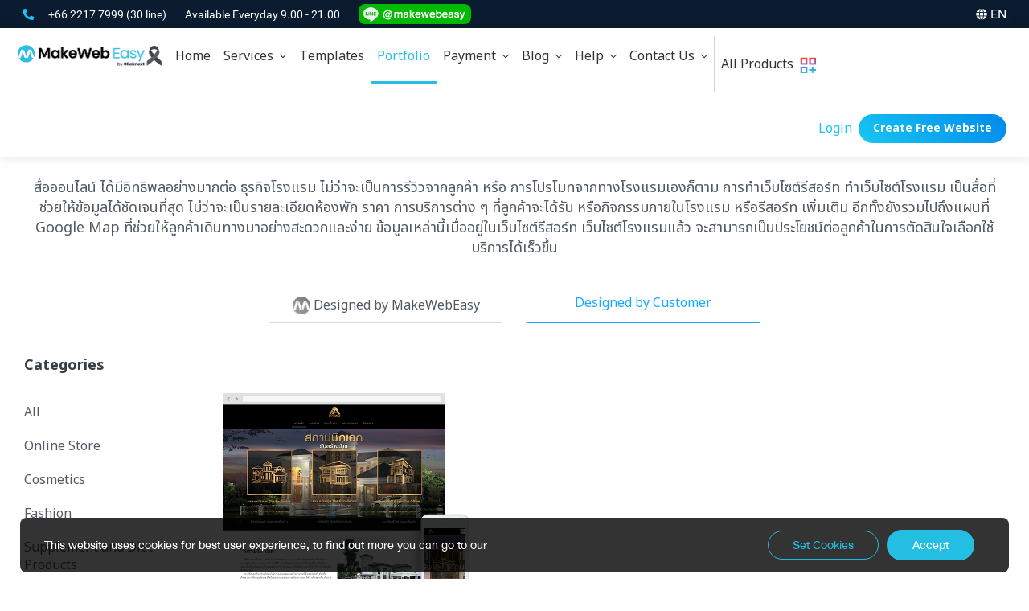

--- FILE ---
content_type: text/html; charset=UTF-8
request_url: https://www.makewebeasy.com/en/portfolio/client-design/10/resort-and-hotel
body_size: 40930
content:
<!DOCTYPE HTML>
<html lang="en">
    <head>
        <link rel="dns-prefetch" href="//fonts.googleapis.com">
        <link rel="dns-prefetch" href="//fonts.gstatic.com">
        <link rel="dns-prefetch" href="//www.google-analytics.com">
        <title>Make Website for Resort and Hotel</title>
        <meta charset="UTF-8" />
        <meta name="language" content="English">
        <meta name="apple-mobile-web-app-status-bar-style" content="black">
        <meta http-equiv="X-UA-Compatible" content="IE=edge">
        <meta name="p:domain_verify" content="c69d4f1fefed0d48c1b45dda2dcb9eb7"/>
                <meta property="og:site_name" content="MakeWebEasy">
        <meta property="og:url" content="https://www.makewebeasy.com/en/portfolio/client-design/10/resort-and-hotel">
        <meta property="og:image" content="https://www.makewebeasy.com/web/en/images/mweshare.jpg" />
        <meta property="og:type" content="website" />
        <meta property="og:title" content="Make Website for Resort and Hotel" />
        <meta property="og:description" content="Make Website for Resort and Hotel" />
        <meta property="fb:app_id" content="908723534764184" />
        <link rel="Publisher" href="https://plus.google.com/+makewebeasy/videos" />
        <meta name="Description" content="Make Website for Resort and Hotel"/>
        <meta name="KeyWords" content="Make Website for Resort and Hotel"/>
        <meta name="format-detection" content="telephone=no">
        <meta name="google-site-verification" content="kttxwyTccAeg267Vpe6NXjMQRxQIaFKJtyYRiaMhOQU" />
        <meta name="viewport" content="width=device-width, initial-scale=1.0, maximum-scale=1.0, user-scalable=no">
                        
            <script src="https://apis.google.com/js/api:client.js" defer></script>
             
        
        <link rel="alternate" href="https://www.makewebeasy.com/" hreflang="x-default" />
        <link rel="alternate" href="https://www.makewebeasy.com/en" hreflang="en" />
        <link rel="alternate" href="https://www.makewebeasy.com/id" hreflang="id" />
        <link rel="canonical" href="https://www.makewebeasy.com/portfolio/makewebeasy-design/10/resort-and-hotel" />
        <!-- <link rel="canonical" href="https://www.makewebeasy.com/en/portfolio/client-design/10/resort-and-hotel" /> -->
        <link href="/web/en/images/logo/logo-blue/favicon.ico" rel="shortcut icon" type="image/x-icon" />

        <link rel="apple-touch-icon" href="/web/en/images/logo/logoclip/makewebeasy-76.png">
        <link rel="apple-touch-icon" sizes="152x152" href="/web/en/images/logo/logoclip/makewebeasy-152.png">
        <link rel="apple-touch-icon" sizes="180x180" href="/web/en/images/logo/logoclip/makewebeasy-180.png">
        <link rel="apple-touch-icon" sizes="167x167" href="/web/en/images/logo/logoclip/makewebeasy-167.png">
        
        <link rel="stylesheet" href="//fonts.googleapis.com/css?family=Kanit:200,300,400%7CCatamaran%7CNunito&subset=thai,latin" />
        <link rel="stylesheet" href="/web/en/css/font-custom.css?v=202306081454" />
        <link rel="stylesheet" href="/web/en/plugin/fontawesome-pro-5.0.8/web-fonts-with-css/css/fontawesome-all.min.css" />
        <link rel="stylesheet" href="/web/en/plugin/bootstrap-less/css/bootstrap.min.css?v=001" />
        <!-- <link rel="stylesheet" href="/web/en/plugin/air/css/bootstrap-material-design.css" /> -->
        <link rel="stylesheet" href="/web/en/plugin/air/css/bootstrap-material-design-overwrite.css?v=20260116061318" />
        <!-- <link rel="stylesheet" href="/web/en/plugin/air/css/ripples.css" /> -->
        <link rel="stylesheet" href="/web/en/css/style.css?v=202601061649" />

        <script type="text/javascript" async src="https://www.google-analytics.com/ga.js"></script>

                    <script type="text/javascript" async src="//pagead2.googlesyndication.com/pagead/js/adsbygoogle.js"></script>
                
                    <script src="/web/en/plugin/jquery-2.0.3.min.js"></script>
                <script type="text/javascript" src="/web/en/plugin/hideShowPassword.min.js?v=001"></script>
        <script defer type="text/javascript" src="/web/en/plugin/moment-develop/min/moment.min.js"></script>
        <script defer type="text/javascript" src="/web/en/plugin/bootstrap-datetimepicker-master/build/js/bootstrap-datetimepicker.min.js"></script>
        <!-- scale body -->
        <script type="text/javascript">
            $('body').hide();
            function scaleBody(widthWin) {
                var widthBody = widthWin / 1920;
                if (widthWin > 1920) {
                    $('body').addClass('scaled').attr('data-scale', widthBody);
                    $('body').css({
                        '-webkit-transform-origin': 'top center',
                        '-webkit-transform': 'scale(' + widthBody + ')',
                        '-moz-transform-origin': 'top center',
                        '-moz-transform': 'scale(' + widthBody + ')',
                        '-ms-transform-origin': 'top center',
                        '-ms-transform': 'scale(' + widthBody + ')',
                        '-o-transform-origin': 'top center',
                        '-o-transform': 'scale(' + widthBody + ')',
                        'transform-origin': 'top center',
                        'transform': 'scale(' + widthBody + ')',
                    });
                } else {
                    $('body').removeClass('scaled').removeAttr('data-scale');
                    $('body').css({
                        '-webkit-transform-origin': '',
                        '-webkit-transform': '',
                        '-moz-transform-origin': '',
                        '-moz-transform': '',
                        '-ms-transform-origin': '',
                        '-ms-transform': '',
                        '-o-transform-origin': '',
                        '-o-transform': '',
                        'transform-origin': '',
                        'transform': '',
                    });
                }
            }
            $(document).ready(function () {
                scaleBody($(window).width());
                $('body').show();
            });
            $(window).resize(function () {
                scaleBody($(window).width());
            });
            // Modal when scale Body
            $(document).ready(function () {
                function scaleModalTop($elem) {
                    if (!$elem || !$elem.get(0)) return;
                    if ($('body').hasClass('scaled')) {
                        $elem.css({ 
                            'top': `calc(${$(window).scrollTop()}px / ${$('body').attr('data-scale')})`,
                            'bottom': `calc(100% - ${$(window).scrollTop() / $('body').attr('data-scale')}px - ${$(window).height() / $('body').attr('data-scale')}px)`,
                        });
                        $elem.get(0).style.setProperty('--body-scale', $('body').attr('data-scale'));
                    } else {
                        $elem.css({ 
                            'top': 0,
                            'bottom': 0,
                        });
                        $elem.get(0).style.setProperty('--body-scale', 1);
                    }
                }
                $(document).on('show.bs.modal', '.modal', function (e) {
                    scaleModalTop($(e.target));
                });
                $(window).resize(function () {
                    scaleModalTop($('.modal.in'));
                });
            });
        </script>
        <!-- end scale body -->

        <!-- comodo ssl -->
        <!--<script type="text/javascript">
                        var ua = navigator.userAgent.toLowerCase(),
                              platform = navigator.platform.toLowerCase();
                              platformName = ua.match(/ip(?:ad|od|hone)/) ? 'ios' : (ua.match(/(?:webos|android)/) || platform.match(/mac|win|linux/) || ['other'])[0],
                              isMobile = /ios|android|webos/.test(platformName);
          if (!isMobile) {
                        //<![CDATA[
                        var tlJsHost = ((window.location.protocol == "https:") ? "https://secure.comodo.com/" : "http://www.trustlogo.com/");
                        document.write(unescape("%3Cscript src='" + tlJsHost + "trustlogo/javascript/trustlogo.js' type='text/javascript'%3E%3C/script%3E"));
                        //]]>
                      }
        </script>-->
        <!-- end comodo ssl -->
        
                    <!-- ManyChat -->
                    
                    <!-- DO NOT MODIFY -->
            <!-- Facebook Pixel Code -->
                                            <script>
                    !function (f, b, e, v, n, t, s) {
                        if (f.fbq)
                            return;
                        n = f.fbq = function () {
                            n.callMethod ?
                                    n.callMethod.apply(n, arguments) : n.queue.push(arguments)
                        };
                        if (!f._fbq)
                            f._fbq = n;
                        n.push = n;
                        n.loaded = !0;
                        n.version = '2.0';
                        n.queue = [];
                        t = b.createElement(e);
                        t.async = !0;
                        t.src = v;
                        s = b.getElementsByTagName(e)[0];
                        s.parentNode.insertBefore(t, s)
                    }(window,
                            document, 'script', 'https://connect.facebook.net/en_US/fbevents.js');
                    fbq('init', '344224015938192'); // Insert your pixel ID here.
                    fbq('track', 'PageView');
                </script>
                                        <noscript>
                <img height="1" width="1" style="display:none" src="https://www.facebook.com/tr?id= &ev=PageView&noscript=1" />
            </noscript>
            <!-- End Facebook Pixel Code -->

            <!-- Google Tag Manager -->
            <!--<script>(function (w, d, s, l, i) {
                    w[l] = w[l] || [];
                w[l].push({'gtm.start':
                            new Date().getTime(), event: 'gtm.js'});
                var f = d.getElementsByTagName(s)[0],
                        j = d.createElement(s), dl = l != 'dataLayer' ? '&l=' + l : '';
                j.async = true;
                j.src =
                        'https://www.googletagmanager.com/gtm.js?id=' + i + dl;
                f.parentNode.insertBefore(j, f);
                })(window, document, 'script', 'dataLayer', 'GTM-NCPQ4MV');
            </script>-->
            <!-- End Google Tag Manager -->
                            <!-- Google Tag Manager -->
            <script>
                (function (w, d, s, l, i) {
                    w[l] = w[l] || [];
                    w[l].push({'gtm.start':
                                new Date().getTime(), event: 'gtm.js'});
                    var
                            f = d.getElementsByTagName(s)[0],
                            j = d.createElement(s), dl = l != 'dataLayer' ? '&l=' + l : '';
                    j.async = true;
                    j.src =
                            'https://www.googletagmanager.com/gtm.js?id=' + i + dl;
                    f.parentNode.insertBefore(j, f);
                })(window, document, 'script', 'dataLayer', 'GTM-MN637VS');
            </script>
            <!-- End Google Tag Manager -->
        
        <!-- Start GTAG -->
                    <script async src="https://www.googletagmanager.com/gtag/js?id=GTM-MN637VS"></script>
            <script>
                window.dataLayer = window.dataLayer || [];
                function gtag() { 
                    if (arguments[0] == 'event') {
                        const gtagEvents = JSON.parse('{"mwe_login_success":1,"mwe_login_security":1,"mwe_register_success":1,"mwe_register_verify":1,"mwe_contact_success":1,"mwe_createwebfree":0,"mwe_createwebfree_success":1,"mwe_createwebsite_success":0,"purchase":1,"purchase_unpaid_transfer":1,"purchase_unpaid_gbprimepay":1,"purchase_usd":1,"purchase_usd_unpaid_transfer":1,"purchase_usd_unpaid_gbprimepay":1,"purchase_idr":1,"purchase_idr_unpaid_transfer":1,"purchase_idr_unpaid_faspay":1}');
                        if (gtagEvents[arguments[1]] == '1') dataLayer.push(arguments);
                    } else {
                        dataLayer.push(arguments);
                    }
                };
                gtag('js', new Date());
                gtag('config', 'GTM-MN637VS');
            </script>
                <!-- End GTAG -->

        <!-- Start Chatcone -->
        <!-- <script>var chatconewidget = { init: '739329165f2d429' }; </script> -->
        <!-- <script src='https://widget.chatcone.com/js/widget.bundle.js' defer ></script> -->
        <!-- End Chatcone -->
    </head>
    <body class="v1">
        <script>
            const const_language_dir = '/web/en/';
            const const_language_link = '/en';
            const const_language_linkhome = '/en';
            const validEmail = /^([\w-\.]+)@((\[[0-9]{1,3}\.[0-9]{1,3}\.[0-9]{1,3}\.)|(([\w-]+\.)+))([a-zA-Z]{2,13}|[0-9]{1,3})(\]?)$/;
            const validEnglish = /^[A-Za-z0-9 \.\/*\-+_@#$%\^&\(\)\[\]\'\"\;\:<>?\=\s]{1,}$/;
            const validEnglishForName = /^[A-Za-z\s]{1,}$/;
            const validEnglishCompanyname = /^[A-Za-z0-9\-\_\+\-\*\/\@\#\$\%\^\&\*\(\)\;\'\"\:\;\.\,\s]{1,}$/;
            const validEnglishAddress = /^[A-Za-z0-9\-\_\+\-\*\/\@\#\$\%\^\&\*\(\)\;\'\"\:\;\.\,\s]{1,}$/;
            const validDomain = /^[a-z0-9]{1}[a-zA-Z0-9\-]{0,59}[a-z0-9]{1}$/;
            const validDomainName = /^[a-z0-9]{1}[a-zA-Z0-9\-]{0,59}[a-z0-9]{1}\.([a-zA-Z]{2,}|[a-zA-Z]{2,}\.[a-zA-Z]{2,})$/;
            const validNumber = /^[0-9]{1,}$/;
            const validPhoneNumber = /^[0-9\-+]{1,}$/;
            const validIPv4 = /^(25[0-5]|2[0-4][0-9]|[01]?[0-9][0-9]?)\.(25[0-5]|2[0-4][0-9]|[01]?[0-9][0-9]?)\.(25[0-5]|2[0-4][0-9]|[01]?[0-9][0-9]?)\.(25[0-5]|2[0-4][0-9]|[01]?[0-9][0-9]?)$/;
            const validIPv6 = /^((([0-9A-Fa-f]{1,4}:){7}[0-9A-Fa-f]{1,4})|(([0-9A-Fa-f]{1,4}:){6}:[0-9A-Fa-f]{1,4})|(([0-9A-Fa-f]{1,4}:){5}:([0-9A-Fa-f]{1,4}:)?[0-9A-Fa-f]{1,4})|(([0-9A-Fa-f]{1,4}:){4}:([0-9A-Fa-f]{1,4}:){0,2}[0-9A-Fa-f]{1,4})|(([0-9A-Fa-f]{1,4}:){3}:([0-9A-Fa-f]{1,4}:){0,3}[0-9A-Fa-f]{1,4})|(([0-9A-Fa-f]{1,4}:){2}:([0-9A-Fa-f]{1,4}:){0,4}[0-9A-Fa-f]{1,4})|(([0-9A-Fa-f]{1,4}:){6}((\b((25[0-5])|(1\d{2})|(2[0-4]\d)|(\d{1,2}))\b)\.){3}(\b((25[0-5])|(1\d{2})|(2[0-4]\d)|(\d{1,2}))\b))|(([0-9A-Fa-f]{1,4}:){0,5}:((\b((25[0-5])|(1\d{2})|(2[0-4]\d)|(\d{1,2}))\b)\.){3}(\b((25[0-5])|(1\d{2})|(2[0-4]\d)|(\d{1,2}))\b))|(::([0-9A-Fa-f]{1,4}:){0,5}((\b((25[0-5])|(1\d{2})|(2[0-4]\d)|(\d{1,2}))\b)\.){3}(\b((25[0-5])|(1\d{2})|(2[0-4]\d)|(\d{1,2}))\b))|([0-9A-Fa-f]{1,4}::([0-9A-Fa-f]{1,4}:){0,5}[0-9A-Fa-f]{1,4})|(::([0-9A-Fa-f]{1,4}:){0,6}[0-9A-Fa-f]{1,4})|(([0-9A-Fa-f]{1,4}:){1,7}:))$/;
            const validPassword = /^(?=.*[0-9])(?=.*[a-z])(?=.*[A-Z])([a-zA-Z0-9]+){8,}$/;
        </script>

                    <!-- Google Tag Manager (noscript) -->
            <!--<noscript><iframe src="https://www.googletagmanager.com/ns.html?id=GTM-NCPQ4MV"
                              height="0" width="0" style="display:none;visibility:hidden"></iframe></noscript>-->
            <!-- End Google Tag Manager (noscript) -->
            <!-- Google Tag Manager (noscript) -->
            <noscript><iframe
                src="https://www.googletagmanager.com/ns.html?id=GTM-MN637VS"
                height="0" width="0"
                style="display:none;visibility:hidden"></iframe></noscript>
            <!-- End Google Tag Manager (noscript) -->
                

            <!-- Fixed Element -->
            <div id="fb-root"></div>
            <div id="divViewportLoading" class="">
                <img alt="loading" class="animated pulse infinite" src="/web/en/images/logo/logo-blue/logo_mwe_minimal.png" style="top: calc(50% - 60px); left: calc(50% - 60px); position: absolute; max-width: 120px;" />
            </div>
            <!-- End Fixed Element -->

            
                
<style type='text/css'>
    :root {
        --navlink-px: 15px;
        --navlink-py: 14px;
        --navbrand-p: 10px 15px;
    }
    @media (min-width: 1024px) {
        :root {
            --navlink-px: 6px;
            --navlink-py: 8px;
            --navbrand-p: 20px 6px 20px 6px;
        }
    }
    @media (min-width: 1280px) {
        :root {
            --navlink-px: 8px;
            --navlink-py: 10px;
            --navbrand-p: 20px 8px 20px 8px;
        }
    }
    @media (min-width: 1360px) {
        :root {
            --navlink-px: 12px;
            --navlink-py: 10px;
            --navbrand-p: 20px 12px 20px 12px;
        }
    }
    @media (min-width: 1500px) {
        :root {
            --navlink-px: 18px;
            --navlink-py: 10px;
            --navbrand-p: 15px 0px 15px 15px;
        }
    }

    header {
        color: #333333;
        font-size: 16px;
        width: 100%;
        z-index: 500;
        position: fixed;
        left: 0;
        right: 0;
        top: 0;
    }
    header .panel-collapse li>p,
    header .menu-dropdown-right-container li > p {
        font-size: 16px;
        line-height: 1.2;
    }
    header .panel-collapse li>a,
    header .menu-dropdown-right-container li > a {
        font-size: 16px;
        line-height: 1.2;
    }
    header.loading {
        /* opacity: 0; */
        visibility: hidden;
    }
    @media (min-width: 991px) and (max-width: 1199px) {
        header {
            font-size: 14px;
        }
    }
    @media (max-width: 767px) {
        header {
            font-size: 16px;
        }
    }

    header .container {
        width: 96%;

    }
    @media (max-width: 1440px) {
        header .container {
            width: 98%;
        }
    }
    @media (max-width: 1024px) {
        header .container {
            width: 100%;
        }
    }

    .section-body {
        transition: padding 0s;
        padding-top: 105px;
    }
    @media (max-width: 1023px) {
        .section-body {
            padding-top: 55px;
        }
    }

    @media (min-width: 1023px) and (max-width: 1920px) {
        header {
            transition: transform 0.2s ease;
            -webkit-transition: transform 0.2s ease;
            -moz-transition: transform 0.2s ease;
            -o-transition: transform 0.2s ease;
            transform: translate3d(0,0,0);
            -webkit-transform: translate3d(0,0,0);
            -moz-transform: translate3d(0,0,0);
            -ms-transform: translate3d(0,0,0);
            -o-transform: translate3d(0,0,0);
        }
        header.affix {
            transform: translate3d(0,-35px,0);
            -webkit-transform: translate3d(0,-35px,0);
            -moz-transform: translate3d(0,-35px,0);
            -ms-transform: translate3d(0,-35px,0);
            -o-transform: translate3d(0,-35px,0);
        }
    }
</style>
<style type='text/css'>
    /* Topbar */
    .topbar {
        padding: 5px 0px;
        height: 35px;
        max-height: 35px;
        font-size: 16px;
        background-color: #0B1C30;
        color: #fff;
    }
    .topbar i { font-size: 14px; }
    .topbar .dropdown-toggle {
        font-size: 16px;
    }
    .topbar .dropdown-toggle:hover {
        color: #28bee3;
    }
    .topbar .dropdown.open a.dropdown-toggle {
        color: #28bee3;
    }
    .topbar .dropdown-menu {
        font-size: 16px;
        min-width: auto;
        left: auto;
        right: 0;
    }
    .topbar .dropdown-menu>li>a:hover,
    .topbar .dropdown-menu>li>a:focus {
        text-decoration: none;
        color: #28bee3;
        background-color: transparent;
    }
    @media (min-width: 1023px) {
        .affix .topbar .dropdown-menu {
            display: none;
        }
    }

    .topbar-tel { }
    .topbar-tel:hover { color: #17C7F3; }
    .topbar-time { margin-left: 20px; }
    .topbar-lang { display: inline-block; height: 28px; line-height: 25px;}

    @media (max-width: 1023px) {
        .topbar {
            display: none;
        }
    }
</style>
<style type='text/css'>
    /* Navbar */
    .navbar {
        margin-bottom: 0;
        border: 0;
        border-radius: 0;
        background: #FFF;
        box-shadow: 0px 0px 15px rgba(0,0,0,0.125);
        -webkit-box-shadow: 0px 0px 15px rgba(0,0,0,0.125);
    }


    /* navbar-header */
    /* navbar-brand */
    .navbar-brand { /* 70px */
        height: 70px;
        transition: all 250ms;
        -moz-transition: all 250ms;
        -webkit-transition: all 250ms;
        -o-transition: all 250ms;
        transform: translate3d(0, 0, 0);
        -webkit-transform: translate3d(0, 0, 0);
        -moz-transform: translate3d(0, 0, 0);
        -ms-transform: translate3d(0, 0, 0);
        padding: var(--navbrand-p);
    }
    .navbar-brand > img {
        height: 40px;
    }
    .navbar-brand > img.logo {
        display: block;
    }
    @media (max-width: 991px) { /* 55px */
        .navbar-brand { height: 55px; }
    }
    @media (max-width: 1499px) {
        .navbar-brand > img { height: 30px; }
    }
    @media (max-width: 1023px) { /* 55px */
        .navbar-brand > img { height: 35px; }
    }
    

    /* navbar-toggle */
    .navbar-toggle {
        background: #FFF;
        padding: 11.25px 15px;
        margin-right: 0;
    }
    .navbar-toggle .icon-bar {
        background: #333;
        transition: all 150ms ease-in-out;
    }
    .navbar-toggle .icon-bar:nth-of-type(2) {
        transform: rotate(45deg) translate3D(3px,5px,0);
    }
    .navbar-toggle .icon-bar:nth-of-type(3) {
        opacity: 0;
    }
    .navbar-toggle .icon-bar:nth-of-type(4) {
        transform: rotate(-45deg) translate3D(4px,-5px,0);
    }
    .navbar-toggle.collapsed .icon-bar:nth-of-type(2) {
        top: 8px !important;
        transform: rotate(0deg) !important
    }
    .navbar-toggle.collapsed .icon-bar:nth-of-type(3) {
        top: 10px !important;
        transform: rotate(0deg) !important;
        opacity: 1
    }
    .navbar-toggle.collapsed .icon-bar:nth-of-type(4) {
        top: 16px !important;
        transform: rotate(0deg) !important
    }



    /* navbar-collapse */
    header .navbar-collapse.collapse {
        display: none !important
    }
    header .navbar-collapse.in {
        display: block !important;
        max-height: 70vh;
        overflow-y: scroll !important;
    }
    @media (min-width: 1024px) {
        header .navbar-collapse.collapse {
            display: block !important
        }
    }
    @media (max-width: 1023px) {
        header .navbar-nav {
            margin: 0 -15px;
        }
        header .navbar-left {
            float: none !important;
        }
        header .navbar-right {
            float: none !important;
        }
    }


    /* dropdown-menu-collapse */




    /* Main Menu */
    header .navbar-nav>li {
        float: none;
        border-top: 1px solid #E0E0E0
    }
    header .panel {
        margin: 0;
        border: none;
        border-radius: 0;
        -webkit-box-shadow: none;
        box-shadow: none;
    }
    header .panel-heading {
        padding: 0;
        border: none;
        border-radius: 0;
    }
    header .panel-heading > .nav-link {
        display: block;
        padding: var(--navlink-py) var(--navlink-px);
        line-height: 1;
        color: #333;
        width: 100%;
        cursor: pointer;
    }
    header li.active > .panel-heading > .nav-link {
        color: #28bee3;
        background: transparent;
    }
    header li .panel-heading > .nav-link:hover,
    header li .panel-heading > .nav-link:focus {
        color: #28bee3;
        background: transparent;
    }
    header li.disabled > .panel-heading > .nav-link,
    header li.disabled > .panel-heading > .nav-link:hover,
    header li.disabled > .panel-heading > .nav-link:focus {
        color: #a2a2a2;
        cursor: auto;
        pointer-events: none;
    }
    header .panel-heading i.fa-angle-down.pull-right {
        line-height: inherit;
        transition:  0.2s ease-out;
        -webkit-transition: 0.2s ease-out;
        -moz-transition: 0.2s ease-out;
        -ms-transition: 0.2s ease-out;
        -o-transition: 0.2s ease-out;
    }
    header .panel-heading:not(.collapsed) i.fa-angle-down.pull-right {
        transform: rotateZ(180deg);
        -webkit-transform: rotateZ(180deg);
        -moz-transform: rotateZ(180deg);
        -ms-transform: rotateZ(180deg);
        -o-transform: rotateZ(180deg);
    }
    @media (min-width: 1024px) {
        header .navbar-nav>li {
            float: left;
            border-top: none
        }
        header .panel-heading > .nav-link {
            height: 70px;
            line-height: 50px;
        }
        header li.active > .panel-heading > .nav-link {
            border-bottom: 4px solid #28bee3;
        }
    }
    @media (min-width: 1280px) {
        header .panel-heading > .nav-link {
            height: 70px;
            line-height: 50px;
        }
    }
    @media (max-width: 1023px) {
        header li.active > .panel-heading > a.active {
            color: #28bee3;
        }
    }



    header .panel-collapse ul {
        padding: 0;
        margin: 0;
        list-style: none;
    }
    header .panel-collapse ul li>a,
    header .menu-dropdown-right-container li > a { 
        display: block;
        clear: both;
        font-weight: 300;
        line-height: 1;
        color: #333;
        white-space: normal;
    }
    header .panel-collapse ul li.active>a,
    header .panel-collapse ul li>a:hover,
    header .panel-collapse ul li>a:focus,
    header .menu-dropdown-right-container li.active>a,
    header .menu-dropdown-right-container li>a:hover,
    header .menu-dropdown-right-container li>a:focus {
        color: #28bee3;
        background: transparent;
    }
    header .panel-collapse ul li.disabled>a,
    header .panel-collapse ul li.disabled>a:hover,
    header .panel-collapse ul li.disabled>a:focus,
    header .menu-dropdown-right-container li.disabled>a,
    header .menu-dropdown-right-container li.disabled>a:hover,
    header .menu-dropdown-right-container li.disabled>a:focus {
        color: #a2a2a2;
        cursor: auto;
        pointer-events: none;
    }
    header .panel-collapse ul li>a>i,
    header .menu-dropdown-right-container li>a>i {
        font-size: 15px;
    }
    header .panel-collapse ul.dropdown-expand li>p,
    header .menu-dropdown-right-container li > p {
        padding: 14px 15px;
        margin: 0;
    }
    header .panel-collapse ul.dropdown-expand li>a,
    header .menu-dropdown-right-container li > a {
        display: block;
        clear: both;
        font-weight: 300;
        line-height: 1;
        white-space: normal;
    }
    header .panel-collapse ul.dropdown-expand li.active>a,
    header .panel-collapse ul.dropdown-expand li>a:hover,
    header .panel-collapse ul.dropdown-expand li>a:focus,
    header .menu-dropdown-right-container li.active>a,
    header .menu-dropdown-right-container li>a:hover,
    header .menu-dropdown-right-container li>a:focus {
        color: #28bee3;
        background: transparent;
    }
    header .panel-collapse ul.dropdown-expand li.disabled>a,
    header .panel-collapse ul.dropdown-expand li.disabled>a:hover,
    header .panel-collapse ul.dropdown-expand li.disabled>a:focus,
    header .menu-dropdown-right-container li.disabled>a,
    header .menu-dropdown-right-container li.disabled>a:hover,
    header .menu-dropdown-right-container li.disabled>a:focus {
        color: #a2a2a2;
        cursor: auto;
        pointer-events: none;
    }
    @media (min-width: 1024px) {
        header .panel-collapse {
            position: absolute;
            top: calc(100% - 10px);
            left: 0;
            z-index: 1000;
            display: none;
            float: left;
            min-width: 160px;
            /* padding: 0; */
            /* margin: 0; */
            list-style: none;
            text-align: left;
            background-color: #fff;
            border: 0;
            border-radius: 4px;
            -webkit-box-shadow: 0 6px 12px rgba(0,0,0,0.175);
            box-shadow: 0 6px 12px rgba(0,0,0,0.175);
            -webkit-background-clip: padding-box;
            background-clip: padding-box;
        }
        header .navbar-lang .panel-collapse {
            min-width: 80px;

        }
        header .panel-collapse .panel-body {
            padding: 10px 0;
        }
        header .panel-collapse ul li>a,
        header .menu-dropdown-right-container li>a {
            padding: 5px 20px;
            white-space: nowrap;
        }
        header .panel-collapse ul.dropdown-expand {
            width: max-content;
        }
        header .panel-collapse ul.dropdown-expand > li {
            display: inline-block;
            width: auto;
            padding: 0;
            float: left;
        }
        header .panel-collapse ul.dropdown-expand li>p,
        header .menu-dropdown-right-container li>p {
            padding: 8px 24px;
        }
        header .panel-collapse ul.dropdown-expand li>a,
        header .menu-dropdown-right-container li>a {
            padding: 8px 24px;
        }
        header .collapsing {
            display: block;
            -webkit-transition: none;
            -o-transition: none;
            transition: none;
        }
    }
    @media (max-width: 991px) {
        header .panel-body {
            padding-top: 0;
        }
        header .panel-collapse ul li>a {
            padding: 14px 15px;
            text-indent: 15px;
        }
        header .panel-collapse ul.dropdown-expand li>a {
            padding: 14px 15px;
            text-indent: 15px;
        }
    }

    header #heading_allProducts {
        border-left: 1px #4A556540 solid;
        margin: 10px 0;
        a {
            padding-top: 0;
            padding-bottom: 0;
            height: fit-content;
        }
        @media (max-width:1023px) {
            display: none;
        }
    }

    header #collapse_allProducts {
        /* border-radius: 20px; */
        @media (max-width:1023px) {
            display: none;
        }
        transform: translate3d(-673px, 0px, 0px);
        .product {
            display: flex; 
            gap: 15px;
        }
        .subtitle{
            word-break: break-word;
            font-size: 14px;
            color: #6A7282;
            line-height: 20px;
            @media (max-width: 1023px){
                display: none;
            }
        }
        .productTag{
            font-size: 16px;
            font-weight: 700;
            margin-bottom: 5px;
        }
        .productDescription{
            @media (max-width:1023px){
                display: flex;
                align-items: center;
            }
        }

        ul>li>ul>li {
            width: calc(50% - 0.5rem);
        }
        ul>li>ul {
            display: flex;
            flex-wrap: wrap;
            justify-content: center;
            max-width: 800px;
            width: auto;
        }
        
        ul>li>a:hover{
            background-color: #F8FAFC;
            border-radius: 10px;
            .greaterSign{
                color: #ee3f4c;
            }
            .productTag{
                color: #000;
            }
        }

        .productLogo {
            width: 24px; height: 24px;
            @media (min-width:1024px){
                width: 38px; height: 38px;
                padding: 6px;
                border: #D1D5DC 2px solid;
                border-radius: 40%;
                background-color: #fff;
            }
        }

        .greaterSign{
            width: 12px;
            height: 12px;
            flex-shrink: 0;
            color: #d1d5dc;
        }
        #allProductHeader {
            width: 100%;
            @media (min-width: 1024px){
                padding: 0 20px;
            }
            p {
                padding: 0 10px;
                font-weight: 900;
                color: #99A1AF;
            }
            hr {
                border: none; 
                height: 1px; 
                background: #ccc; 
                margin: 10px 0;

                @media (max-width: 1023px){
                    display: none;
                }
            }

        }
    }





    /* navbar-right */
    header .navbar-right .dropdown-menu {
        left: auto;
        right: auto
    }
    /* header .navbar-divider .divider-box {
        height: 70px;
        line-height: 50px;
        padding: 23px 0;
    }
    header .navbar-divider .divider-box .divider {
        width: 1px;
        height: 24px;
        background-color: #d9d9d9;
    } */
    /* header .navbar-tel i.fa-phone {
        font-size: 14px;
        margin-right: 5px;
        transform: rotateY(180deg);
        -webkit-transform: rotateY(180deg);
        -moz-transform: rotateY(180deg);
        -ms-transform: rotateY(180deg);
        -o-transform: rotateY(180deg);
    } */
    header .navbar-lang i.fa-globe {
        font-size: 14px;
    }
    header .navbar-account .nav-link i.fa-user-circle {
        vertical-align: middle;
        font-size: 22px;
    }
    header .navbar-account .dropdown-toggle .userEmail {
        display: none;
    }
    header .navbar-account .dropdown-menu .userEmail {
        display: block;
    }
    @media (min-width: 992px) {
        header .navbar-account .panel-collapse {
            left: auto;
            right: 0;
        }
    }
    header .btnTopBar {
        float: left;
        margin: 17px 0;
    }
    @media (max-width: 1023px) {
        header .navbar-account .dropdown-toggle .userEmail {
            display: inline-block;
        }
        header .navbar-account .dropdown-menu .userEmail {
            display: none;
        }
    }
</style>
<style type='text/css'>
    /* Overwrite Brake Point Bootstrap */
    @media (max-width: 1023px) {
        .navbar-toggle {
            display: block !important;
        }
        .container>.navbar-header, .container-fluid>.navbar-header, .container>.navbar-collapse, .container-fluid>.navbar-collapse {
            margin-right: -15px;
            margin-left: -15px;
        }
        .navbar>.container .navbar-brand, .navbar>.container-fluid .navbar-brand {
            margin-left: auto;
        }
        .navbar-header {
            float: none;
        }
    }
    @media (max-width: 991px) {
        .navbar .container {
            width: 100%;
        }
    }
    .line-topbar{
        max-height: 25px;
        margin-bottom: 3px;
    }


    #navtol-warp-so{
        display: none;
        background-color: #0B1C30;
        height: 40px;
        color: #ffffff;
        position: relative;
    }

    @media screen and (max-width: 767px) {
        #navtol-warp-so{
            z-index: 9999999999;
            display:block;
            display: flex;
            align-items: center;
        }
        .section-body {
            padding-top: 95px;
        }
    }
    .fa-phone, .img-social-sticky{
        color: #17C7F3;
    }
    .row-header{
        display: flex;
        flex-direction: row;
        align-items: center;
    }
    .menu-head-dropdown-right {
        position: relative;
        width: 100%;
    }
    .menu-head-dropdown-right.active > a,
    .menu-head-dropdown-right:hover > a {
        color: #28bee3;
    }
    .menu-dropdown-right-container {
        display: none;
        position: absolute;
        left: 100%;
        top: -10px;
        z-index: 1000;
        min-width: 160px;
        padding: 10px 0;
        list-style: none;
        text-align: left;
        background-color: #fff;
        border: 0;
        border-radius: 4px;
        -webkit-box-shadow: 0 6px 12px rgba(0,0,0,0.175);
        box-shadow: 0 6px 12px rgba(0,0,0,0.175);
        -webkit-background-clip: padding-box;
        background-clip: padding-box;
    }
    .menu-head-dropdown-right:hover .menu-dropdown-right-container {display: block;}
    @media (max-width: 1023px) {
        .menu-head-dropdown-right > a > i {
            display: none;
        }
        .menu-dropdown-right-container {
            display: block;
            width: 100%;
            position: static;
            background: transparent;
            box-shadow: none;
        }
        header .collapse ul li .panel-heading > a.has-link {
            width: fit-content;
        }
        header .collapse ul li .panel-heading > a.has-link i {
            display: none;
        }
        header .collapse ul li .panel-heading {
            display: flex;
            align-items: center;
        }
        .area-click-expand-mobile {
            flex-grow: 1;
            padding-right: 15px;
            margin-top: -20px;
            margin-bottom: -20px;
            cursor: pointer;
        }
    }
    @media (min-width: 1024px) {
        .area-click-expand-mobile {
            display: none;
        }
    }
    @media (max-width: 991px) {
        header .menu-dropdown-right-container li>a {
            padding: 14px 15px;
            text-indent: 30px !important;
        }
    }

    .mobileAllproducts{
        position: relative;
        display:flex;
        justify-content: end;
        top: 5px;

        #menu_text_mobileAllProducts{
            margin: 10px 0;
            padding: 0 10px;
            align-items: center;
            cursor: pointer;
        }

        .menu{
            margin: 0;
        }
        /* --- Dropdown --- */
        .dropdown {
            list-style: none;
            position: relative;
        }

        .dropdown-content {
            min-width: calc(100vw - 4rem);
            max-height: 50vh;
            position: absolute;
            left: calc(100% + 54px);
            background: white;
            border-radius: 4px;
            padding: 15px;
            box-shadow: 0 6px 25px rgba(0, 0, 0, 0.15);
            display: flex;
            opacity: 0;
            visibility: hidden;
            transform: translate3d(calc(-100% - 2rem), 0, 0);
            z-index: 999;
            
            @media (min-width: 768px) {
                min-width: calc(50vw - 4rem);
                transform: translate3d(calc(-100% - 5rem), 0, 0);
            }
        }

        .dropdown-column {
            display: flex;
            flex-direction: column;
        }

        .dropdown:focus-within .dropdown-content {
            opacity: 1;
            visibility: visible;
        }
        hr {
            border: none; 
            height: 1px; 
            background: #ccc; 
            margin: 10px 0;
        }
        .allProducts-content {
            overflow-y: auto;
            padding: 0;

            li{
                list-style: none;
            }
            .productLogo {
                width: 38px; height: 38px;
                padding: 6px;
                border: #D1D5DC 2px solid;
                border-radius: 40%;
                background-color: #fff;
            }

            .subtitle{
                word-break: break-word;
                font-size: 14px;
                color: #6A7282;
                line-height: 20px;
                width: 100%;
                margin: 0;
            }
            .productTag{
                font-size: 16px;
                font-weight: 700;
                margin-bottom: 0;
            }
            .greaterSign{
                width: 12px;
                height: 12px;
                flex-shrink: 0;
                color: #d1d5dc;
            }
            li>ul{
                display: flex;
                flex-wrap: wrap;
                padding: 0 10px;
                gap: 10px;
                .product {
                    gap: 15px;
                    display: flex;
                    
                    .productDescription{
                        width: 100%;
                    }
                }
                >li{
                    min-height: 75px;
                    width: 100%;
                    >a:hover{
                        background-color: #F8FAFC;
                        border-radius: 10px;
                        .greaterSign{
                            color: #ee3f4c;
                        }
                        .productTag{
                            color: #000;
                        }
                    }
                }
            }
        }

        .contentHeader{
            p{
                padding: 0 10px;
                font-weight: 800;
                color: #99A1AF;
                font-size: 18px;
            }
        }
    }

    @media (min-width:1024px){
        .mobileAllproducts{
            display: none;
        }
    }

    @media (max-width:1023px) {
        .liAllProducts{
            display: none !important;
        }
    }
</style>

<header class="affix-top text-bold">
        <div class="topbar">
        <div class="container">
            <div class="row d-flex row-header fs-nbt-14">
                <div class="col-xs-9">
                    <span class="topbar-tel">
                        <i class="fas fa-phone fa-rotate-90 mr-15"></i>
                                                    <a class="topPhone" href="tel:+6622177999">
                                +66 2217 7999                            </a>
                                                     
                        (30 line) 
                    </span>
                    <span class="topbar-time">Available Everyday 9.00 - 21.00</span>
                    <span class="topbar-time">
                        <a href="https://line.me/R/ti/p/@makewebeasy" target="_blank" rel="nofollow">
                            <img 
                                class="line-topbar" 
                                srcset="
                                    /web/en/images/social/LineMakewebeasy.png 480w,
                                    /web/en/images/logo/LineMakewebeasy_header2.png
                                " 
                                sizes="100vw"
                                alt="makewebeasy-line" 
                            />
                        </a>
                    </span>
                </div>
                <div class="col-xs-3 text-right">
                    <div class="topbar-lang">
                        <div class="dropdown">
                            <a href="javascript:void(0);" class="dropdown-toggle" id="dropdownMenu1" data-toggle="dropdown" aria-haspopup="true" aria-expanded="true">
                                                                                                    <i class="fa fa-globe">&nbsp;</i>EN                                                                                            </a>
                            <ul class="dropdown-menu" aria-labelledby="dropdownMenu1">
                                                                                                    <li><a href="/th">TH</a></li>
                                    <li><a href="/id">ID</a></li>
                                                                                            </ul>
                        </div>
                    </div>
                </div>
            </div>
        </div>
    </div>
    <nav class="navbar">
        <div class="container">
            <!-- brand logo -->
            <div id="navtol-warp-so" class="row fs-nbt-14">
                <div class="col-xs-12 text-center">
                    <span>
                        <i class="fas fa-phone fa-rotate-90 mr-15"></i>
                                                    <a class="link-stic-tol" href="tel:+6622177999" rel="nofollow" >
                            +66 2217 7999                            </a>
                                                     
                        (30 line) 
                    </span>
                    <a class="link-stic-line ml-10" href="https://line.me/R/ti/p/@makewebeasy" target="_blank" rel="nofollow" >
                        <img 
                            class="img-social-line" 
                            srcset="
                                /web/en/images/social/LineMakewebeasy.png 480w,
                                /web/en/images/logo/LineMakewebeasy_header2.png
                            " 
                            sizes="100vw"
                            alt="Line MWE" 
                            style="max-height: 26px;"
                        >
                    </a>
                </div>   
            </div>
           
            <div class="navbar-header">
                <button type="button" class="navbar-toggle collapsed" data-toggle="collapse" data-target="#navMenuCol">
                    <span class="sr-only">Toggle navigation</span>
                    <span class="icon-bar"></span>
                    <span class="icon-bar"></span>
                    <span class="icon-bar"></span>
                </button>
                <a class="navbar-brand" href="/en">
                                         <img 
                        class="logo" 
                        srcset="
                            /web/en/images/logo/logo-blue/logo_mwe_minimal_moruning.png 480w,
                            /web/en/images/logo/logo-blue/MWE_LOGO_rip.png?v=202519111130 1023w,
                            /web/en/images/logo/logo-blue/logo_mwe_minimal_moruning.png 1024w,
                            /web/en/images/logo/logo-blue/MWE_LOGO_rip.png?v=202519111130                        "
                        sizes="100vw"
                        alt="MakeWebEasy" 
                    />
                </a>
                
                <div class="mobileAllproducts">
                    <ul class="menu">
                        <li class="dropdown">
                            <div id="menu_text_mobileAllProducts">
                                <a href="#" data-toggle="dropdown">
                                    <img src="/web/en/images/page/all-products-logo/allProducts.png" style="width: 20px; heigth: 20px;" />                                </a>
                            </div>
                            <div class="dropdown-content">
                                <div class="dropdown-column">
                                    <div class="contentHeader">
                                        <p>Clicknext Platform</p>
                                        <hr>
                                    </div>
                                    <ul class="allProducts-content">
                                                                                    <li>
                                                <ul>
                                                                                                                                                                                                                            <li class="">
                                                                <a href="https://www.chatcone.com/"
                                                                    target="_blank"                                                                    rel="nofollow">
                                                                    <span class="product">
                                                                        <img src="/web/en/images/page/all-products-logo/chatcone.png" class="productLogo" />
                                                                        <div class="productDescription">
                                                                            <p class="productTag">Chatcone</p>
                                                                            <p class="subtitle">Integrated chat system and AI Chatbot to respond to customer chats from all channels on a single screen.</p>
                                                                        </div>
                                                                        <svg class="greaterSign" width="7" height="11" viewBox="0 0 7 11" fill="none" xmlns="http://www.w3.org/2000/svg">
                                                                            <path d="M0.519165 9.58393L1.41302 10.4778L6.46308 5.42774L1.41302 0.377686L0.519165 1.27154L4.67536 5.42774L0.519165 9.58393Z" fill="currentcolor"></path>
                                                                        </svg>
                                                                    </span>
                                                                </a>
                                                            </li>
                                                                                                                                                                                                                                <li class="">
                                                                <a href="https://smsmkt.com/"
                                                                    target="_blank"                                                                    rel="nofollow">
                                                                    <span class="product">
                                                                        <img src="/web/en/images/page/all-products-logo/smsmkt.png" class="productLogo" />
                                                                        <div class="productDescription">
                                                                            <p class="productTag">SMSMKT</p>
                                                                            <p class="subtitle">SMS Marketing system with easy API connection, can be used in any format as you want.</p>
                                                                        </div>
                                                                        <svg class="greaterSign" width="7" height="11" viewBox="0 0 7 11" fill="none" xmlns="http://www.w3.org/2000/svg">
                                                                            <path d="M0.519165 9.58393L1.41302 10.4778L6.46308 5.42774L1.41302 0.377686L0.519165 1.27154L4.67536 5.42774L0.519165 9.58393Z" fill="currentcolor"></path>
                                                                        </svg>
                                                                    </span>
                                                                </a>
                                                            </li>
                                                                                                                                                                                                                                <li class="">
                                                                <a href="https://melon.cloud/"
                                                                    target="_blank"                                                                    rel="nofollow">
                                                                    <span class="product">
                                                                        <img src="/web/en/images/page/all-products-logo/melonCloud.png" class="productLogo" />
                                                                        <div class="productDescription">
                                                                            <p class="productTag">MelonCloud</p>
                                                                            <p class="subtitle">Cloud service providers and multi-cloud management systems</p>
                                                                        </div>
                                                                        <svg class="greaterSign" width="7" height="11" viewBox="0 0 7 11" fill="none" xmlns="http://www.w3.org/2000/svg">
                                                                            <path d="M0.519165 9.58393L1.41302 10.4778L6.46308 5.42774L1.41302 0.377686L0.519165 1.27154L4.67536 5.42774L0.519165 9.58393Z" fill="currentcolor"></path>
                                                                        </svg>
                                                                    </span>
                                                                </a>
                                                            </li>
                                                                                                                                                                                                                                <li class="">
                                                                <a href="https://www.keptpoint.com/"
                                                                    target="_blank"                                                                    rel="nofollow">
                                                                    <span class="product">
                                                                        <img src="/web/en/images/page/all-products-logo/keptpoint.png" class="productLogo" />
                                                                        <div class="productDescription">
                                                                            <p class="productTag">Keptpoint</p>
                                                                            <p class="subtitle">Points collection system, redeem rewards via LINE OA, create a regular customer base for your business without having a POS.</p>
                                                                        </div>
                                                                        <svg class="greaterSign" width="7" height="11" viewBox="0 0 7 11" fill="none" xmlns="http://www.w3.org/2000/svg">
                                                                            <path d="M0.519165 9.58393L1.41302 10.4778L6.46308 5.42774L1.41302 0.377686L0.519165 1.27154L4.67536 5.42774L0.519165 9.58393Z" fill="currentcolor"></path>
                                                                        </svg>
                                                                    </span>
                                                                </a>
                                                            </li>
                                                                                                                                                                                                                                <li class="">
                                                                <a href="https://www.etaxwise.com/"
                                                                    target="_blank"                                                                    rel="nofollow">
                                                                    <span class="product">
                                                                        <img src="/web/en/images/page/all-products-logo/etaxwise.png" class="productLogo" />
                                                                        <div class="productDescription">
                                                                            <p class="productTag">Etaxwise</p>
                                                                            <p class="subtitle">E-Tax invoice & E-Receipt creation and management system makes tax document processing more convenient and easier.</p>
                                                                        </div>
                                                                        <svg class="greaterSign" width="7" height="11" viewBox="0 0 7 11" fill="none" xmlns="http://www.w3.org/2000/svg">
                                                                            <path d="M0.519165 9.58393L1.41302 10.4778L6.46308 5.42774L1.41302 0.377686L0.519165 1.27154L4.67536 5.42774L0.519165 9.58393Z" fill="currentcolor"></path>
                                                                        </svg>
                                                                    </span>
                                                                </a>
                                                            </li>
                                                                                                                                                                                                                                <li class="">
                                                                <a href="https://www.clicknext.com/crm"
                                                                    target="_blank"                                                                    rel="nofollow">
                                                                    <span class="product">
                                                                        <img src="/web/en/images/page/all-products-logo/crmvolt.png" class="productLogo" />
                                                                        <div class="productDescription">
                                                                            <p class="productTag">CRMVolt</p>
                                                                            <p class="subtitle">Sales management system for tracking customers and increasing sales opportunities — easily measure results with no leads slipping through.</p>
                                                                        </div>
                                                                        <svg class="greaterSign" width="7" height="11" viewBox="0 0 7 11" fill="none" xmlns="http://www.w3.org/2000/svg">
                                                                            <path d="M0.519165 9.58393L1.41302 10.4778L6.46308 5.42774L1.41302 0.377686L0.519165 1.27154L4.67536 5.42774L0.519165 9.58393Z" fill="currentcolor"></path>
                                                                        </svg>
                                                                    </span>
                                                                </a>
                                                            </li>
                                                                                                                                                            </ul>
                                            </li>
                                                                            </ul>
                                </div>
                            </div>
                        </li>
                    </ul>
                </div>
            </div>
            <!-- menu navigation -->
            
            <div class="navbar-collapse collapse" id="navMenuCol">
                <!-- <div class="panel-group" id="accordion" role="tablist" aria-multiselectable="true"> -->
                    <ul class="nav navbar-nav navbar-left">

                                                                                    <li class="panel  home">
                                    <div class="panel-heading">
                                        <a class="nav-link" href="/en"
                                                                                        rel="nofollow">
                                            Home                                        </a>
                                    </div>
                                </li>

                                                                                
                                <li class="panel  ">
                                    <div class="panel-heading collapsed" role="tab" id="heading_product-service" data-toggle="collapse" data-parent="#accordion" data-target="#collapse_product-service" aria-expanded="false" aria-controls="collapse_product-service">
                                        <a class="nav-link" href="javascript:void(0);" id="menu_text_product-service">
                                             Services&nbsp;&nbsp;<i class="fal fa-angle-down pull-right"></i>                                        </a>
                                                                            </div>
                                    <div class="panel-collapse collapse" id="collapse_product-service" role="tabpanel" aria-labelledby="heading_product-service">
                                        <div class="panel-body">
                                            
                                                <ul class="dropdown-expand" role="menu">
                                                                                                            <li>
                                                            <p class="text-blue-darken">Website Packages</p>
                                                            <ul>
                                                                                                                                                                                                                                                                            <li class="">
                                                                            <a href="/en/website-package"
                                                                                                                                                                >
                                                                                Pricing                                                                            </a>
                                                                        </li>
                                                                                                                                                                                                                                                                                <li class="">
                                                                            <a href="/en/website-design"
                                                                                                                                                                >
                                                                                Website Design                                                                            </a>
                                                                        </li>
                                                                                                                                                                                                </ul>
                                                        </li>
                                                                                                            <li>
                                                            <p class="text-blue-darken">Additional Services</p>
                                                            <ul>
                                                                                                                                                                                                                                                                            <li class="">
                                                                            <a href="/en/google-workspace"
                                                                                                                                                                >
                                                                                Google Workspace                                                                            </a>
                                                                        </li>
                                                                                                                                                                                                                                                                                <li class="">
                                                                            <a href="/en/website-update"
                                                                                                                                                                >
                                                                                Website Update                                                                            </a>
                                                                        </li>
                                                                                                                                                                                                                                                                                <li class="">
                                                                            <a href="/en/chatcone"
                                                                                                                                                                >
                                                                                Chatcone                                                                            </a>
                                                                        </li>
                                                                                                                                                                                                </ul>
                                                        </li>
                                                                                                            <li>
                                                            <p class="text-blue-darken">Online Marketing Services</p>
                                                            <ul>
                                                                                                                                                                                                                                                                            <li class="">
                                                                            <a href="/en/google-shopping-ads"
                                                                                                                                                                >
                                                                                 Google Shopping Ads                                                                            </a>
                                                                        </li>
                                                                                                                                                                                                                                                                                <li class="">
                                                                            <a href="/en/seo-suggestion"
                                                                                                                                                                >
                                                                                SEO Suggestion                                                                            </a>
                                                                        </li>
                                                                                                                                                                                                                                                                                <li class="">
                                                                            <a href="/en/google-my-business"
                                                                                                                                                                >
                                                                                Google My Business                                                                            </a>
                                                                        </li>
                                                                                                                                                                                                                                                                                <li class="">
                                                                            <a href="/en/line-official-account"
                                                                                                                                                                >
                                                                                LINE Official Account                                                                            </a>
                                                                        </li>
                                                                                                                                                                                                                                                                                <li class="">
                                                                            <a href="/en/conversion-tracking"
                                                                                                                                                                >
                                                                                Conversion tracking                                                                            </a>
                                                                        </li>
                                                                                                                                                                                                </ul>
                                                        </li>
                                                                                                    </ul>

                                                                                    </div>
                                    </div>
                                </li>

                                                                                                                <li class="panel  template">
                                    <div class="panel-heading">
                                        <a class="nav-link" href="/en/templates"
                                                                                        >
                                            Templates                                        </a>
                                    </div>
                                </li>

                                                                                                                <li class="panel active portfolio">
                                    <div class="panel-heading">
                                        <a class="nav-link" href="/en/portfolio"
                                                                                        >
                                            Portfolio                                        </a>
                                    </div>
                                </li>

                                                                                
                                <li class="panel  ">
                                    <div class="panel-heading collapsed" role="tab" id="heading_payment" data-toggle="collapse" data-parent="#accordion" data-target="#collapse_payment" aria-expanded="false" aria-controls="collapse_payment">
                                        <a class="nav-link" href="javascript:void(0);" id="menu_text_payment">
                                             Payment&nbsp;&nbsp;<i class="fal fa-angle-down pull-right"></i>                                        </a>
                                                                            </div>
                                    <div class="panel-collapse collapse" id="collapse_payment" role="tabpanel" aria-labelledby="heading_payment">
                                        <div class="panel-body">
                                            
                                                <ul class="" role="menu">
                                                    
                                                                                                                    <li class="">
                                                                <a href="/en/howto-payment" 
                                                                    id="menu_text_payment_howto-payment"
                                                                    class=""
                                                                                                                                        >
                                                                    Payment Methods                                                                </a>
                                                            </li>
                                                                                                            
                                                                                                                    <li class="">
                                                                <a href="/en/online-payment" 
                                                                    id="menu_text_payment_payonline"
                                                                    class=""
                                                                                                                                        >
                                                                    Online Payment                                                                </a>
                                                            </li>
                                                                                                            
                                                                                                                    <li class="">
                                                                <a href="/en/confirmpay" 
                                                                    id="menu_text_payment_confirmpay"
                                                                    class=""
                                                                                                                                        >
                                                                    Confirm Payment                                                                </a>
                                                            </li>
                                                                                                                                                            </ul>

                                                                                    </div>
                                    </div>
                                </li>

                                                                                
                                <li class="panel  ">
                                    <div class="panel-heading collapsed" role="tab" id="heading_blog" data-toggle="collapse" data-parent="#accordion" data-target="#collapse_blog" aria-expanded="false" aria-controls="collapse_blog">
                                        <a class="nav-link has-link" href="/en/blog" id="menu_text_blog">
                                             Blog&nbsp;&nbsp;<i class="fal fa-angle-down pull-right"></i>                                        </a>
                                                                                    <div class="area-click-expand-mobile"><i class="fal fa-angle-down pull-right"></i></div>
                                                                            </div>
                                    <div class="panel-collapse collapse" id="collapse_blog" role="tabpanel" aria-labelledby="heading_blog">
                                        <div class="panel-body">
                                            
                                                <ul class="" role="menu">
                                                    
                                                                                                                    <li class="">
                                                                <a href="/en/blog/category/บทความทั้งหมด/website/" 
                                                                    id="menu_text_blog_website"
                                                                    class="submenu-blog"
                                                                    target="_blank"                                                                    >
                                                                    Website                                                                </a>
                                                            </li>
                                                                                                            
                                                                                                                    <li class="">
                                                                <a href="/en/blog/category/บทความทั้งหมด/e-commerce/" 
                                                                    id="menu_text_blog_ecommerce"
                                                                    class="submenu-blog"
                                                                    target="_blank"                                                                    >
                                                                    E-commerce                                                                </a>
                                                            </li>
                                                                                                            
                                                                                                                    <li class="">
                                                                <a href="/en/blog/category/บทความทั้งหมด/google-ads/" 
                                                                    id="menu_text_blog_googleAds"
                                                                    class="submenu-blog"
                                                                    target="_blank"                                                                    >
                                                                    Google Ads                                                                </a>
                                                            </li>
                                                                                                            
                                                                                                                    <li class="">
                                                                <a href="/en/blog/category/บทความทั้งหมด/seo/" 
                                                                    id="menu_text_blog_seo"
                                                                    class="submenu-blog"
                                                                    target="_blank"                                                                    >
                                                                    SEO                                                                </a>
                                                            </li>
                                                                                                            
                                                                                                                    <li class="">
                                                                <a href="/en/blog/category/บทความทั้งหมด/marketing/" 
                                                                    id="menu_text_blog_marketing"
                                                                    class="submenu-blog"
                                                                    target="_blank"                                                                    >
                                                                    Marketing                                                                </a>
                                                            </li>
                                                                                                            
                                                                                                                    <li class="menu-head-dropdown-right">
                                                                <a href="javascript:void(0);"
                                                                    id="menu_text_blog_news"
                                                                    class="nav-link submenu-blog"
                                                                                                                                                                                                        >
                                                                    News<i class="fal fa-angle-right pull-right"></i>
                                                                </a>
                                                                <div class="menu-dropdown-right-container">
                                                                    <ul>
                                                                                                                                                    <li class="">
                                                                                <a href="/en/blog/category/news/activity/" 
                                                                                    id="menu_text_blog_news_activity"
                                                                                    class="submenu-blog"
                                                                                    target="_blank"                                                                                                                                                                    >
                                                                                    Activity                                                                                </a>
                                                                            </li>
                                                                                                                                                    <li class="">
                                                                                <a href="/en/blog/category/news/feature-update/" 
                                                                                    id="menu_text_blog_news_featureUpdate"
                                                                                    class="submenu-blog"
                                                                                    target="_blank"                                                                                                                                                                    >
                                                                                    Feature Update                                                                                </a>
                                                                            </li>
                                                                                                                                                    <li class="">
                                                                                <a href="/en/blog/category/news/course/" 
                                                                                    id="menu_text_blog_news_course"
                                                                                    class="submenu-blog"
                                                                                    target="_blank"                                                                                                                                                                    >
                                                                                    Course                                                                                </a>
                                                                            </li>
                                                                                                                                                    <li class="">
                                                                                <a href="/en/blog/category/news/promotion-news/" 
                                                                                    id="menu_text_blog_news_promotion"
                                                                                    class="submenu-blog"
                                                                                    target="_blank"                                                                                                                                                                    >
                                                                                    Promotion                                                                                </a>
                                                                            </li>
                                                                                                                                            </ul>
                                                                </div>
                                                            </li>
                                                                                                                                                            </ul>

                                                                                    </div>
                                    </div>
                                </li>

                                                                                
                                <li class="panel  ">
                                    <div class="panel-heading collapsed" role="tab" id="heading_help" data-toggle="collapse" data-parent="#accordion" data-target="#collapse_help" aria-expanded="false" aria-controls="collapse_help">
                                        <a class="nav-link" href="javascript:void(0);" id="menu_text_help">
                                             Help&nbsp;&nbsp;<i class="fal fa-angle-down pull-right"></i>                                        </a>
                                                                            </div>
                                    <div class="panel-collapse collapse" id="collapse_help" role="tabpanel" aria-labelledby="heading_help">
                                        <div class="panel-body">
                                            
                                                <ul class="" role="menu">
                                                    
                                                                                                                    <li class="">
                                                                <a href="/en/blog/manual-v4" 
                                                                    id="menu_text_help_usermanual_v4"
                                                                    class=""
                                                                                                                                        >
                                                                    Website Manual V.4 <label class="label label-sm label-gradient-primary px-8 mb-0 ml-8" style="height: 21px;"> New </label>                                                                </a>
                                                            </li>
                                                                                                            
                                                                                                                    <li class="">
                                                                <a href="/en/blog/manual" 
                                                                    id="menu_text_help_usermanual"
                                                                    class=""
                                                                                                                                        >
                                                                    Website Manual                                                                </a>
                                                            </li>
                                                                                                                                                            </ul>

                                                                                    </div>
                                    </div>
                                </li>

                                                                                
                                <li class="panel  ">
                                    <div class="panel-heading collapsed" role="tab" id="heading_contact" data-toggle="collapse" data-parent="#accordion" data-target="#collapse_contact" aria-expanded="false" aria-controls="collapse_contact">
                                        <a class="nav-link" href="javascript:void(0);" id="menu_text_contact">
                                             Contact Us&nbsp;&nbsp;<i class="fal fa-angle-down pull-right"></i>                                        </a>
                                                                            </div>
                                    <div class="panel-collapse collapse" id="collapse_contact" role="tabpanel" aria-labelledby="heading_contact">
                                        <div class="panel-body">
                                            
                                                <ul class="" role="menu">
                                                    
                                                                                                                    <li class="">
                                                                <a href="/en/contactus" 
                                                                    id="menu_text_contact_contactus"
                                                                    class=""
                                                                                                                                        >
                                                                    Contact Us                                                                </a>
                                                            </li>
                                                                                                            
                                                                                                                    <li class="">
                                                                <a href="/en/about-makewebeasy" 
                                                                    id="menu_text_contact_about-makewebeasy"
                                                                    class=""
                                                                                                                                        >
                                                                    About Us                                                                </a>
                                                            </li>
                                                                                                            
                                                                                                                    <li class="">
                                                                <a href="/en/job-makewebeasy" 
                                                                    id="menu_text_contact_job-makewebeasy"
                                                                    class=""
                                                                                                                                        >
                                                                    Career                                                                </a>
                                                            </li>
                                                                                                            
                                                                                                                    <li class="">
                                                                <a href="/en/partner" 
                                                                    id="menu_text_contact_partnerregist"
                                                                    class=""
                                                                                                                                        >
                                                                    Partner                                                                </a>
                                                            </li>
                                                                                                            
                                                                                                                    <li class="">
                                                                <a href="https://www.facebook.com/makewebeasy" 
                                                                    id="menu_text_contact_facebookpage"
                                                                    class=""
                                                                    target="_blank"                                                                    rel="nofollow">
                                                                    Facebook                                                                </a>
                                                            </li>
                                                                                                                                                            </ul>

                                                                                    </div>
                                    </div>
                                </li>

                                                                                
                                <li class="panel  liAllProducts">
                                    <div class="panel-heading collapsed" role="tab" id="heading_allProducts" data-toggle="collapse" data-parent="#accordion" data-target="#collapse_allProducts" aria-expanded="false" aria-controls="collapse_allProducts">
                                        <a class="nav-link" href="javascript:void(0);" id="menu_text_allProducts">
                                             All Products&nbsp;&nbsp;<img src="/web/en/images/page/all-products-logo/allProducts.png" style="width: 20px; heigth: 20px;" />                                        </a>
                                                                            </div>
                                    <div class="panel-collapse collapse" id="collapse_allProducts" role="tabpanel" aria-labelledby="heading_allProducts">
                                        <div class="panel-body">
                                            
                                                <ul class="dropdown-expand" role="menu">
                                                    <div id="allProductHeader">
                                                        <p>Clicknext Platform</p>
                                                        <hr id="allProductsHRtag">
                                                    </div>
                                                                                                            <li>
                                                            <ul>
                                                                                                                                                                                                                                                                            <li class="">
                                                                            <a href="https://www.chatcone.com/"
                                                                                target="_blank"                                                                                rel="nofollow">
                                                                                <span class="product"> 
                                                                                    <img src="/web/en/images/page/all-products-logo/chatcone.png" class="productLogo"/> 
                                                                                    <div class="productDescription">
                                                                                        <p class="productTag">Chatcone</p>
                                                                                        <p class="subtitle">Integrated chat system and AI Chatbot to respond to customer chats from all channels on a single screen.</p>
                                                                                    </div>
                                                                                    <svg class="greaterSign" width="7" height="11" viewBox="0 0 7 11" fill="none" xmlns="http://www.w3.org/2000/svg">
                                                                                        <path d="M0.519165 9.58393L1.41302 10.4778L6.46308 5.42774L1.41302 0.377686L0.519165 1.27154L4.67536 5.42774L0.519165 9.58393Z" fill="currentcolor"></path>
                                                                                    </svg>
                                                                                </span>
                                                                            </a>
                                                                        </li>
                                                                                                                                                                                                                                                                                <li class="">
                                                                            <a href="https://smsmkt.com/"
                                                                                target="_blank"                                                                                rel="nofollow">
                                                                                <span class="product"> 
                                                                                    <img src="/web/en/images/page/all-products-logo/smsmkt.png" class="productLogo"/> 
                                                                                    <div class="productDescription">
                                                                                        <p class="productTag">SMSMKT</p>
                                                                                        <p class="subtitle">SMS Marketing system with easy API connection, can be used in any format as you want.</p>
                                                                                    </div>
                                                                                    <svg class="greaterSign" width="7" height="11" viewBox="0 0 7 11" fill="none" xmlns="http://www.w3.org/2000/svg">
                                                                                        <path d="M0.519165 9.58393L1.41302 10.4778L6.46308 5.42774L1.41302 0.377686L0.519165 1.27154L4.67536 5.42774L0.519165 9.58393Z" fill="currentcolor"></path>
                                                                                    </svg>
                                                                                </span>
                                                                            </a>
                                                                        </li>
                                                                                                                                                                                                                                                                                <li class="">
                                                                            <a href="https://melon.cloud/"
                                                                                target="_blank"                                                                                rel="nofollow">
                                                                                <span class="product"> 
                                                                                    <img src="/web/en/images/page/all-products-logo/melonCloud.png" class="productLogo"/> 
                                                                                    <div class="productDescription">
                                                                                        <p class="productTag">MelonCloud</p>
                                                                                        <p class="subtitle">Cloud service providers and multi-cloud management systems</p>
                                                                                    </div>
                                                                                    <svg class="greaterSign" width="7" height="11" viewBox="0 0 7 11" fill="none" xmlns="http://www.w3.org/2000/svg">
                                                                                        <path d="M0.519165 9.58393L1.41302 10.4778L6.46308 5.42774L1.41302 0.377686L0.519165 1.27154L4.67536 5.42774L0.519165 9.58393Z" fill="currentcolor"></path>
                                                                                    </svg>
                                                                                </span>
                                                                            </a>
                                                                        </li>
                                                                                                                                                                                                                                                                                <li class="">
                                                                            <a href="https://www.keptpoint.com/"
                                                                                target="_blank"                                                                                rel="nofollow">
                                                                                <span class="product"> 
                                                                                    <img src="/web/en/images/page/all-products-logo/keptpoint.png" class="productLogo"/> 
                                                                                    <div class="productDescription">
                                                                                        <p class="productTag">Keptpoint</p>
                                                                                        <p class="subtitle">Points collection system, redeem rewards via LINE OA, create a regular customer base for your business without having a POS.</p>
                                                                                    </div>
                                                                                    <svg class="greaterSign" width="7" height="11" viewBox="0 0 7 11" fill="none" xmlns="http://www.w3.org/2000/svg">
                                                                                        <path d="M0.519165 9.58393L1.41302 10.4778L6.46308 5.42774L1.41302 0.377686L0.519165 1.27154L4.67536 5.42774L0.519165 9.58393Z" fill="currentcolor"></path>
                                                                                    </svg>
                                                                                </span>
                                                                            </a>
                                                                        </li>
                                                                                                                                                                                                                                                                                <li class="">
                                                                            <a href="https://www.etaxwise.com/"
                                                                                target="_blank"                                                                                rel="nofollow">
                                                                                <span class="product"> 
                                                                                    <img src="/web/en/images/page/all-products-logo/etaxwise.png" class="productLogo"/> 
                                                                                    <div class="productDescription">
                                                                                        <p class="productTag">Etaxwise</p>
                                                                                        <p class="subtitle">E-Tax invoice & E-Receipt creation and management system makes tax document processing more convenient and easier.</p>
                                                                                    </div>
                                                                                    <svg class="greaterSign" width="7" height="11" viewBox="0 0 7 11" fill="none" xmlns="http://www.w3.org/2000/svg">
                                                                                        <path d="M0.519165 9.58393L1.41302 10.4778L6.46308 5.42774L1.41302 0.377686L0.519165 1.27154L4.67536 5.42774L0.519165 9.58393Z" fill="currentcolor"></path>
                                                                                    </svg>
                                                                                </span>
                                                                            </a>
                                                                        </li>
                                                                                                                                                                                                                                                                                <li class="">
                                                                            <a href="https://www.clicknext.com/crm"
                                                                                target="_blank"                                                                                rel="nofollow">
                                                                                <span class="product"> 
                                                                                    <img src="/web/en/images/page/all-products-logo/crmvolt.png" class="productLogo"/> 
                                                                                    <div class="productDescription">
                                                                                        <p class="productTag">CRMVolt</p>
                                                                                        <p class="subtitle">Sales management system for tracking customers and increasing sales opportunities — easily measure results with no leads slipping through.</p>
                                                                                    </div>
                                                                                    <svg class="greaterSign" width="7" height="11" viewBox="0 0 7 11" fill="none" xmlns="http://www.w3.org/2000/svg">
                                                                                        <path d="M0.519165 9.58393L1.41302 10.4778L6.46308 5.42774L1.41302 0.377686L0.519165 1.27154L4.67536 5.42774L0.519165 9.58393Z" fill="currentcolor"></path>
                                                                                    </svg>
                                                                                </span>
                                                                            </a>
                                                                        </li>
                                                                                                                                                                                                </ul>
                                                        </li>
                                                                                                    </ul>

                                                                                    </div>
                                    </div>
                                </li>

                                                    
                    </ul>
                    <ul class="nav navbar-nav navbar-right">
                        <li class="navbar-webfree hidden-md hidden-lg">
                            <div class="panel-heading">
                                <a class="buttonCustomerTrial" href="javascript:void(0)" >Create Free Website</a>
                            </div>
                        </li>
                        <li class="navbar-lang hidden-md hidden-lg">
                            <div class="panel-heading collapsed" role="tab" id="heading_lang" data-toggle="collapse" data-parent="#accordion" data-target="#collapse_lang" aria-expanded="false" aria-controls="collapse_lang">
                                <a href="javascript:void(0);" class="" >
                                                                                                                <i class="fa fa-globe">&nbsp;</i>EN                                                                                                                                                <i class="fal fa-angle-down pull-right"></i>
                                </a>
                            </div>
                            <div class="panel-collapse collapse" id="collapse_lang" role="tabpanel" aria-labelledby="heading_lang">
                                <div class="panel-body">
                                    <ul class="" role="menu">
                                                                                                                            <li class="col-lg-12" role="presentation">
                                                <a href="/th">
                                                    TH                                                </a>
                                            </li>
                                            <li class="col-lg-12" role="presentation">
                                                <a href="/id">
                                                    ID                                                </a>
                                            </li>
                                                                                                                    </ul>
                                </div>
                            </div>
                        </li>
                                                    <li class="navbar-login">
                                <div class="panel-heading">
                                    <a class="nav-link text-blue" href="/en/login">Login</a>
                                </div>
                            </li>
                                                <a class="btn btn-primary btnTopBar hidden-xs hidden-sm buttonCustomerTrial" href="javascript:void(0)">
                            Create Free Website                        </a>
                    </ul>
                <!-- </div> -->
            </div>
        </div>
    </nav>
</header>
<script type="text/javascript">
    jQuery(document).ready(function() {
        jQuery("#menu_text_blog").on('click', function (e) {
            e.preventDefault();
            let url = e.target.href;
            window.open(url);
        })
    });
</script>
                <div class="section-body">
                                        <!--<a href="javascript:void(0);" id="toTop" class="back-to-top" style="display: none;">
                        <i class="fa fa-arrow-up fa-inverse"></i>
                    </a>-->
                    <div class="modal fade" tabindex="-1" role="dialog" aria-labelledby="myModalLabel" aria-hidden="true" id="modal_standard"></div>

<script type="text/javascript">
    jQuery('.modal').on('hidden.bs.modal', function () {
        jQuery(this).html('');
    });
    function showModalBS(isClose, path, size) {
        var loaderCSS = '<div class="loader" style="width: 50px;"><svg class="circular" viewBox="25 25 50 50"><circle class="path" cx="50" cy="50" r="20" fill="none" stroke-width="4" stroke-miterlimit="10"/></svg></div>';

        if (size == 'small') {
            var siz = 'sm';
        } else if (size == 'medium') {
            var siz = 'md';
        } else if (size == 'large') {
            var siz = 'lg';
        } else {
            var siz = 'md';
        }

        if (isClose == 1) {
            var backdrop = true;
        } else if (isClose == 0) {
            var backdrop = 'static';
        } else {
            var backdrop = true;
        }

        jQuery('#modal_standard').html('<div class="modal-dialog modal-' + siz + '"><div class="modal-content">' + loaderCSS + '</div></div>');
        jQuery('#modal_standard').modal({
            backdrop: backdrop,
            /* remote: path,*/
            show: true,
            keyboard: true
        });
        jQuery('#modal_standard').find('.modal-content').load(path, function () {});
    }
</script><div class="divBodyBox"><style type="text/css">
    #pageDiscriptionMain {
        min-height: 50px;
        padding-top: 50px;
        padding-bottom: 40px;
    }
    #divPageName{
        text-align: center;
    }
    #divPageDetail{
        margin-top: 10px;
        text-align: center;
    }
</style>
<div id="pageDiscriptionMain" class="text-center">
    <div class="container">
        <div class="row">
            <div class="col-xs-12">
                                    <div id="divPageName">
                        <h1 class="fs-display-m fw-bold">Make Website for Resort and Hotel</h1>
                    </div>
                    <div id="divPageDetail" class="fs-body-l">
                        สื่อออนไลน์ ได้มีอิทธิพลอย่างมากต่อ ธุรกิจโรงแรม ไม่ว่าจะเป็นการรีวิวจากลูกค้า หรือ การโปรโมทจากทางโรงแรมเองก็ตาม การทำเว็บไซต์รีสอร์ท ทำเว็บไซต์โรงแรม เป็นสื่อที่ช่วยให้ข้อมูลได้ชัดเจนที่สุด ไม่ว่าจะเป็นรายละเอียดห้องพัก ราคา การบริการต่าง ๆ ที่ลูกค้าจะได้รับ หรือกิจกรรมภายในโรงแรม หรือรีสอร์ท เพิ่มเติม อีกทั้งยังรวมไปถึงแผนที่ Google Map ที่ช่วยให้ลูกค้าเดินทางมาอย่างสะดวกและง่าย ข้อมูลเหล่านี้เมื่ออยู่ในเว็บไซต์รีสอร์ท เว็บไซต์โรงแรมแล้ว จะสามารถเป็นประโยชน์ต่อลูกค้าในการตัดสินใจเลือกใช้บริการได้เร็วขึ้น                    </div>
                            </div>
        </div>
    </div>
</div>


<link rel="stylesheet" href="/web/en/plugin/perfect-scrollbar-master/css/perfect-scrollbar.css" />
<style type="text/css">
    /* Tab */
    #tabsPortfolioType {
    }
    #tabsPortfolioType .col-custom {
        position: relative;
        min-height: 1px;
        padding-left: 15px;
        padding-right: 15px;
        /* float: left; */
        width: 640px;
        margin-left: auto;
        margin-right: auto;
    }
    #tabsPortfolioType .btn-tab {
        padding: 8px 0;
        height : 41px;
    }
    #tabsPortfolioType .btn-tab.active,
    #tabsPortfolioType .btn-tab:hover {
        background-color: transparent;
        color: var(--txt-secondary);
        border-bottom: 2px solid var(--border-secondary);
    }
    #tabsPortfolioType .btn-tab:hover img{
        -webkit-filter: grayscale(0%) !important;
        filter: grayscale(0%) !important;
    }
    #tabsPortfolioType .btn-tab {
        padding: 8px 0;
    }
    #tabsPortfolioType .btn-tab img {
        width: 23px;
        vertical-align: middle;
        -webkit-filter: grayscale(100%);
        filter: grayscale(100%);
    }
    #tabsPortfolioType .btn-tab.active img,
    #tabsPortfolioType .btn-tab:active img,
    #tabsPortfolioType .btn-tab:focus img {
        -webkit-filter: none;
        filter: none;
    }
    @media (max-width: 767px) {
        #tabsPortfolioType .col-custom {
            width: 100%;
        }
    }

    /* Left, Right */
    @media (min-width: 992px) {
        #leftArea.col-md-2 {
            width: 260px;
        }
        #rightArea.col-md-10 {
            width: calc(100% - 260px);
        }
    }
    @media (min-width: 1400px) {
        #leftArea.col-md-2 {
            width: 300px;
        }
        #rightArea.col-md-10 {
            width: calc(100% - 300px);
        }
    }

    /* Left */
    /* searchDesktop */
    #searchDesktop .filter-group {
        padding-right: 15px;
    }
    #searchDesktop .filter-header {
        padding: 10px 15px;
    }
    #searchDesktop .filter-body {
        padding: 15px 0;
    }
    #searchDesktop .color-filter .filter-body {
        padding: 0 15px 15px 15px;
    }
    #searchDesktop .category-filter .nav {
        /* background-color: #ccc; */
        position: relative;
        width: 100%;
    }
    #searchDesktop .category-filter .nav>li {
        display: block;
        width: 100%;
    }
    #searchDesktop .category-filter .nav>li>a {
        padding: 10px 15px;
    }
    #searchDesktop .category-filter .nav>li>a:hover,
    #searchDesktop .category-filter .nav>li>a:focus {
        color: #fff;
        background: var(--primary-gradient);
    }
    #searchDesktop .category-filter .nav-pills>li.active>a,
    #searchDesktop .category-filter .nav-pills>li.active>a:hover,
    #searchDesktop .category-filter .nav-pills>li.active>a:focus {
        color: #fff;
        background: var(--primary-gradient);
    }
    #searchDesktop .category-filter .nav-pills>li+li {
        margin-left: 0;
    }
    #searchDesktop .color-list div {
        display: inline-block;
        width: 20px;
        height: 20px;
        line-height: 20px;
        cursor: pointer;
        text-align: center;
        border: 1px solid transparent;
        margin-bottom: 10px;
        color: #fff;
    }
    #searchDesktop .color-list.color-White div {
        border-color: #d9d9d9;
        color: #000;
    }
    #searchDesktop .color-list+.color-list {
        margin-left: 10px;
    }
    #searchDesktop .fa-check {
        opacity: 0;
        font-size: 14px;
    }
    #searchDesktop .color-list.active .fa-check {
        opacity: 1;
    }
    .btn-tab-blue.active, .btn-tab-blue:active, .btn-tab-blue:focus {

    }
    /* #searchDesktop .ps__rail-y {
        background-color: #eee;
        opacity: 0.9;
        width: 11px;
    }
    #searchDesktop .ps__thumb-y{
        background-color: #999;
        width: 7px;
    } */

    /* searchMobile */
    #searchMobile .filter-group {
        margin-bottom: 15px;
    }
    #searchMobile .filter-header {
        padding: 10px 0;
    }
    #searchMobile .filter-body {
        padding: 15px 0;
    }
    #searchMobile select {
        height: 36px;
        line-height: 36px;
        text-align: center;
        text-align-last: center;
        padding: 0;
        color : var(--primary);
        appearance: none;
        background-image: url("/web/en/images/keyboard_arrow_down.png");
        background-repeat: no-repeat;
        background-position: left calc(100% / 2 + 70px) center;
        background-size: 1em;
    }
    #searchMobile .color-row {
        text-align: center;
    }
    #searchMobile .color-list div {
        display: inline-block;
        width: 40px;
        height: 40px;
        line-height: 40px;
        cursor: pointer;
        text-align: center;
        border: 1px solid transparent;
        margin-bottom: 20px;
        color: #fff;
    }
    #searchMobile .color-list.color-White div {
        border-color: #d9d9d9;
        color: #000;
    }
    #searchMobile .color-list+.color-list {
        margin-left: 20px;
    }
    #searchMobile .fa-check {
        opacity: 0;
        font-size: 14px;
    }
    #searchMobile .color-list.active .fa-check {
        opacity: 1;
    }


    /* Right */
    @media (min-width: 992px) {
        #portfolioListArea {
            margin-top: 56px;
        }
    }
    #portfolioListArea div.row {
        display: flex;
        flex-wrap : wrap;
    }
    #portfolioListArea div.row > div {
        padding: 0px 16px;
    }
    #rightArea .portBox {
        padding: 0px;
        margin-bottom: 40px;
    }
    #rightArea .portBox .portDisplay {
        position: relative;
        text-align: center;
        margin-bottom: 20px;
    }
    #rightArea .portBox .portDisplay > a {
        display: block;
    }
    #rightArea .portBox .portImg {
        display: inline-block !important;
        transition: 0.3s ease 0s;
        -moz-transition: 0.3s ease 0s;
        -webkit-transition: 0.3s ease 0s;
        -o-transition: 0.3s ease 0s;
    }
    #rightArea .portBox .portDisplay:hover .portImg {
        transform: scale(1.1);
        -moz-transform: scale(1.1);
        -webkit-transform: scale(1.1);
        -o-transform: scale(1.1);
    }
    #rightArea .portBox .portDesign {
        display: block;
        width: 100%;
        height: 100%;
        position: absolute;
        top: 0;
        left: 0;
        transition: 0.3s ease 0s;
        -moz-transition: 0.3s ease 0s;
        -webkit-transition: 0.3s ease 0s;
        -o-transition: 0.3s ease 0s;
    }
    #rightArea .portBox .portDisplay:hover .portDesign {
        transform: scale(1.1);
        -moz-transform: scale(1.1);
        -webkit-transform: scale(1.1);
        -o-transform: scale(1.1);
    }
    #rightArea .portBox .portDesign img {
        position: absolute;
        width: 19%;
        top: -5px;
        left: 3px;
    }
    #rightArea .portBox .portName {
        margin-bottom: 0;
    }
    #rightArea .portBox .portUrl {
        margin-bottom: 0;
    }
    #rightArea .divNotFound {
        text-align: center;
        margin: 100px 0;
    }
</style>

<section class="section-pb-mini">
    <div class="container-fluid">
        <div class="row" id="tabsPortfolioType">
            <div class="col-custom">
                <div class="row rowBtnTap">
                    <div class="col-xs-6 colBtnTap">
                        <a class="btn-tab btn-tab-blue btnType fs-body-m " href="/en/portfolio/makewebeasy-design/10/resort-and-hotel">
                            <div class="hidden-xs">
                                <img src="/web/en/images/logo/Logo-v4.png" alt="MWE Logo">
                                Designed by MakeWebEasy                            </div>
                            <div class="hidden-sm hidden-md hidden-lg">
                                Designed by MWE                            </div>
                        </a>
                    </div>
                    <div class="col-xs-6 colBtnTap">
                        <a class="btn-tab btn-tab-blue btnType fs-body-m active" href="/en/portfolio/client-design/10/resort-and-hotel">
                            <div  class="hidden-xs">
                                Designed by Customer                            </div>
                            <div class="hidden-sm hidden-md hidden-lg">
                                Designed by Customer                            </div>
                        </a>
                    </div>
                </div>
            </div>
        </div>
    </div>
</section>
<section class="section-pb">
    <div class="container-fluid">
        <div class="row">
            <div class="col-xs-12 col-md-2" id="leftArea">
                <div class="row">
                    <div class="col-xs-12">

                        <div class="hidden-xs hidden-sm" id="searchDesktop">
                            <div class="filter-group category-filter" id="categoryFilter_Desktop">
                                <div class="filter-header">
                                    <h3 class="fw-bold fs-heading-m">Categories</h3>
                                </div>
                                <div class="filter-body">
                                    <ul class="nav nav-pills" id="navCategoryList">
                                        <li class="liPortfolioCate fs-body-m ">
                                            <a class="text-bold" href="/en/portfolio/client-design">All</a>
                                        </li>
                                                                                    <li class="liPortfolioCate fs-body-m ">
                                                <a class="text-bold" href="/en/portfolio/client-design/2/online-store">
                                                    Online Store                                                </a>
                                            </li>
                                                                                    <li class="liPortfolioCate fs-body-m ">
                                                <a class="text-bold" href="/en/portfolio/client-design/3/cosmetics">
                                                    Cosmetics                                                </a>
                                            </li>
                                                                                    <li class="liPortfolioCate fs-body-m ">
                                                <a class="text-bold" href="/en/portfolio/client-design/4/fashion">
                                                    Fashion                                                </a>
                                            </li>
                                                                                    <li class="liPortfolioCate fs-body-m ">
                                                <a class="text-bold" href="/en/portfolio/client-design/8/supplement-and-diet-products">
                                                    Supplement and Diet Products                                                </a>
                                            </li>
                                                                                    <li class="liPortfolioCate fs-body-m ">
                                                <a class="text-bold" href="/en/portfolio/client-design/21/kids-and-moms">
                                                    Kids and Moms                                                </a>
                                            </li>
                                                                                    <li class="liPortfolioCate fs-body-m ">
                                                <a class="text-bold" href="/en/portfolio/client-design/1/corporate-website">
                                                    Corporate Website                                                </a>
                                            </li>
                                                                                    <li class="liPortfolioCate fs-body-m ">
                                                <a class="text-bold" href="/en/portfolio/client-design/18/industrial-enterprise">
                                                    Industrial Enterprise                                                </a>
                                            </li>
                                                                                    <li class="liPortfolioCate fs-body-m ">
                                                <a class="text-bold" href="/en/portfolio/client-design/14/automotive">
                                                    Automotive                                                </a>
                                            </li>
                                                                                    <li class="liPortfolioCate fs-body-m ">
                                                <a class="text-bold" href="/en/portfolio/client-design/7/tour">
                                                    Tour                                                </a>
                                            </li>
                                                                                    <li class="liPortfolioCate fs-body-m active">
                                                <a class="text-bold" href="/en/portfolio/client-design/10/resort-and-hotel">
                                                    Resort and Hotel                                                </a>
                                            </li>
                                                                                    <li class="liPortfolioCate fs-body-m ">
                                                <a class="text-bold" href="/en/portfolio/client-design/13/food-business">
                                                    Food Business                                                </a>
                                            </li>
                                                                                    <li class="liPortfolioCate fs-body-m ">
                                                <a class="text-bold" href="/en/portfolio/client-design/17/health-business">
                                                    Health Business                                                </a>
                                            </li>
                                                                                    <li class="liPortfolioCate fs-body-m ">
                                                <a class="text-bold" href="/en/portfolio/client-design/9/education">
                                                    Education                                                </a>
                                            </li>
                                                                                    <li class="liPortfolioCate fs-body-m ">
                                                <a class="text-bold" href="/en/portfolio/client-design/15/home-decoration">
                                                    Home Decoration                                                </a>
                                            </li>
                                                                                    <li class="liPortfolioCate fs-body-m ">
                                                <a class="text-bold" href="/en/portfolio/client-design/6/real-estate">
                                                    Real Estate                                                </a>
                                            </li>
                                                                                    <li class="liPortfolioCate fs-body-m ">
                                                <a class="text-bold" href="/en/portfolio/client-design/22/technology">
                                                    Technology                                                </a>
                                            </li>
                                                                                    <li class="liPortfolioCate fs-body-m ">
                                                <a class="text-bold" href="/en/portfolio/client-design/16/event-business">
                                                    Event Business                                                </a>
                                            </li>
                                                                                    <li class="liPortfolioCate fs-body-m ">
                                                <a class="text-bold" href="/en/portfolio/client-design/12/beauty-and-clinics">
                                                    Beauty and Clinics                                                </a>
                                            </li>
                                                                                    <li class="liPortfolioCate fs-body-m ">
                                                <a class="text-bold" href="/en/portfolio/client-design/11/spa-and-massage">
                                                    Spa and Massage                                                </a>
                                            </li>
                                                                                    <li class="liPortfolioCate fs-body-m ">
                                                <a class="text-bold" href="/en/portfolio/client-design/19/farm-and-agriculture">
                                                    Farm and Agriculture                                                </a>
                                            </li>
                                                                                    <li class="liPortfolioCate fs-body-m ">
                                                <a class="text-bold" href="/en/portfolio/client-design/23/art-and-design">
                                                    Art and Design                                                </a>
                                            </li>
                                                                            </ul>
                                </div>
                            </div>
                        </div>

                        <div class="hidden-md hidden-lg" id="searchMobile">
                            <div class="filter-group category-filter" id="categoryFilter_Mobile">
                                <div class="filter-header">
                                    <h3 class="fw-bold fs-heading-m">Categories</h3>
                                </div>
                                <div class="filter-body">
                                    <select class="btn btn-block btn-default fs-content-m" id="selectCategoryFilter_Mobile">
                                        <option value="0" >
                                            All                                        </option>
                                                                                    <option value="2" >
                                                    Online Store                                            </option>
                                                                                    <option value="3" >
                                                    Cosmetics                                            </option>
                                                                                    <option value="4" >
                                                    Fashion                                            </option>
                                                                                    <option value="8" >
                                                    Supplement and Diet Products                                            </option>
                                                                                    <option value="21" >
                                                    Kids and Moms                                            </option>
                                                                                    <option value="1" >
                                                    Corporate Website                                            </option>
                                                                                    <option value="18" >
                                                    Industrial Enterprise                                            </option>
                                                                                    <option value="14" >
                                                    Automotive                                            </option>
                                                                                    <option value="7" >
                                                    Tour                                            </option>
                                                                                    <option value="10" selected>
                                                    Resort and Hotel                                            </option>
                                                                                    <option value="13" >
                                                    Food Business                                            </option>
                                                                                    <option value="17" >
                                                    Health Business                                            </option>
                                                                                    <option value="9" >
                                                    Education                                            </option>
                                                                                    <option value="15" >
                                                    Home Decoration                                            </option>
                                                                                    <option value="6" >
                                                    Real Estate                                            </option>
                                                                                    <option value="22" >
                                                    Technology                                            </option>
                                                                                    <option value="16" >
                                                    Event Business                                            </option>
                                                                                    <option value="12" >
                                                    Beauty and Clinics                                            </option>
                                                                                    <option value="11" >
                                                    Spa and Massage                                            </option>
                                                                                    <option value="19" >
                                                    Farm and Agriculture                                            </option>
                                                                                    <option value="23" >
                                                    Art and Design                                            </option>
                                                                            </select>
                                </div>
                            </div>
                        </div>

                    </div>
                </div>
            </div>

            <div class="col-xs-12 col-md-10" id="rightArea">
                <div class="elem-mt" id="portfolioListArea">
                    <div class="row">
                        
                                                            <div class="col-xs-12 col-sm-6 col-lg-4">
                                    <div class="portBox">
                                        <div class="portDisplay">
                                            <a class="" href="/en/portfolio/client-design/10/418/make-website-%E0%B8%9A%E0%B8%A3%E0%B8%B4%E0%B8%A9%E0%B8%B1%E0%B8%97-%E0%B8%AA%E0%B8%96%E0%B8%B2%E0%B8%9B%E0%B8%99%E0%B8%B4%E0%B8%81%E0%B9%80%E0%B8%AD%E0%B8%81-%E0%B8%88%E0%B8%B3%E0%B8%81%E0%B8%B1%E0%B8%94">
                                                                                                    <img class="img-responsive portImg" src="https://image.makewebeasy.net/makeweb/0/mwepublic/images/portfolio/02สถาปนิกเอก.png?v=202307171500" alt="บริษัท สถาปนิกเอก จำกัด" title="บริษัท สถาปนิกเอก จำกัด">
                                                
                                                                                            </a>
                                        </div>
                                        <div class="portInfo">
                                            <p class="portName fs-body-m">บริษัท สถาปนิกเอก จำกัด</p>
                                            <p class="portUrl text-blue">www.sathapanikaek.com</p>
                                        </div>
                                    </div>
                                </div>
                            
                                            </div>
                </div>
            </div>
        </div>

                    <div class="row">
                <div class="col-xs-12">
                    <table style="width: 100%; margin: 0 auto">
                        <tr>
                            <td style="text-align: center; padding: 0 0;">
                                <style>
    #wrapper_pagination_mobile {
        display: inline-flex;
        margin-bottom : 16px;
    }
    #pagination_mobile {
        height: 36px;
        width: 65px;
        border: 1px solid #DEE3E6;
        border-radius: 0px 0px 0px 0px;
        border-left: 0px;
        border-right: 0px;
        padding: 0px 16px;
        color: #505A63;
        background-color: #ffffff;
        appearance: none;
        background-image: url("/web/en/images/sort.svg");
        background-repeat: no-repeat;
        background-position: left calc(100% / 2 + 11px) center;
        outline: 0px !important;
    }
    #pagination_mobile option span{
        display: none;
    }
    #pagination_mobile option span.selected{
        display: block;
    }
    #prevpage {
        cursor: pointer;
        height: 36px;
        width: 34px;
        border: 1px solid #DEE3E6;
        border-radius: 4px 0px 0px 4px;
        padding: 12px;
        font-size :10px;
        color: #505A63;
        background-color : #ffffff !important;
    }
    #nextpage {
        cursor: pointer;
        height: 36px;
        width: 34px;
        border: 1px solid #DEE3E6;
        border-radius: 0px 4px 4px 0px;
        padding: 12px;
        font-size:10px;
        color: #505A63;
        background-color : #ffffff !important;
    }

    #nextpage.disabled, #prevpage.disabled{
        color: #DEE3E6 !important;
        cursor:not-allowed;
    }
    
</style>
<div class="divPagination">
    <div class="col-xs-12 text-center pageList">
        <ul class="hidden-xs pagination " style="margin: 0;">
        </ul>
                <div class="hidden-sm hidden-md hidden-lg" id="wrapper_pagination_mobile">
            <div id="prevpage" class="disabled">
                <i class="far fa-chevron-left"></i>
            </div>
            <select id="pagination_mobile">
                <option value='1' selected> 1 </option>            </select>
            <div id="nextpage" class="disabled">
                <i class="far fa-chevron-right"></i>
            </div>
        </div>

    </div>
</div>

<script type="text/javascript">
    $(function () {
        $(".pagination").pagination({
            items: 1,
            itemsOnPage: 12,
            onPageClick: function (pageNumber, event) {
                const color = '';
                const colorSelect = color ? '&colorSelect=' + color : '';
                document.location.href = "/en/portfolio/client-design/10/resort-and-hotel&p=" + pageNumber + colorSelect + '';
            },
            currentPage: 1        });
    });

    jQuery("#pagination_mobile").on('change', function () {
        const pageNumber = jQuery(this).val();
        const color = '';
        const colorSelect = color ? '&colorSelect=' + color : '';
        document.location.href = "/en/portfolio/client-design/10/resort-and-hotel&p=" + pageNumber + colorSelect + '';
    });

    jQuery("#nextpage").on('click',function () {
        const page = '1';
        const pages = '1';
        const color = '';
        const colorSelect = color ? '&colorSelect=' + color : '';
        if(page == pages) return;
        const pageNumber = '2';
        document.location.href = "/en/portfolio/client-design/10/resort-and-hotel&p=" + pageNumber + colorSelect + '';
    });

    jQuery("#prevpage").on('click',function () {
        const page = '1';
        const color = '';
        const colorSelect = color ? '&colorSelect=' + color : '';
        if(page == 1) return;
        const pageNumber = '0';
        document.location.href = "/en/portfolio/client-design/10/resort-and-hotel&p=" + pageNumber + colorSelect + '';
    });
</script>                            </td>
                        </tr>
                    </table>
                </div>
            </div>
            </div>
</section>


<script src="/web/en/plugin/perfect-scrollbar-master/dist/perfect-scrollbar.js"></script>
<script type="text/javascript">
    $(document).ready(function () {
        jQuery("#selectCategoryFilter_Mobile").on('change', function () {
            var cate_id = jQuery(this).val();
            var arr_cate = {"2":{"portfolio_category_id":"2","portfolio_category_titlepage":"Make Website for Online Store","portfolio_category_descriptionpage":"\u0e17\u0e33\u0e40\u0e27\u0e47\u0e1a\u0e44\u0e0b\u0e15\u0e4c\u0e23\u0e49\u0e32\u0e19\u0e04\u0e49\u0e32\u0e2d\u0e2d\u0e19\u0e44\u0e25\u0e19\u0e4c \u0e14\u0e49\u0e27\u0e22\u0e23\u0e30\u0e1a\u0e1a E-Commerce \u0e17\u0e35\u0e48\u0e15\u0e2d\u0e1a\u0e42\u0e08\u0e17\u0e22\u0e4c\u0e15\u0e31\u0e49\u0e07\u0e41\u0e15\u0e48\u0e23\u0e30\u0e1a\u0e1a\u0e08\u0e31\u0e14\u0e01\u0e32\u0e23\u0e2a\u0e15\u0e4a\u0e2d\u0e01\u0e2a\u0e34\u0e19\u0e04\u0e49\u0e32 \u0e23\u0e30\u0e1a\u0e1a\u0e01\u0e32\u0e23\u0e2a\u0e31\u0e48\u0e07\u0e0b\u0e37\u0e49\u0e2d \u0e23\u0e30\u0e1a\u0e1a\u0e41\u0e08\u0e49\u0e07\u0e0a\u0e33\u0e23\u0e30\u0e40\u0e07\u0e34\u0e19 \u0e44\u0e1b\u0e08\u0e19\u0e16\u0e36\u0e07\u0e23\u0e30\u0e1a\u0e1a\u0e02\u0e19\u0e2a\u0e48\u0e07\u0e2a\u0e34\u0e19\u0e04\u0e49\u0e32 \u0e2d\u0e35\u0e01\u0e17\u0e31\u0e49\u0e07\u0e22\u0e31\u0e07\u0e21\u0e35\u0e23\u0e30\u0e1a\u0e1a SEO \u0e40\u0e1e\u0e34\u0e48\u0e21\u0e04\u0e27\u0e32\u0e21\u0e2a\u0e32\u0e21\u0e32\u0e23\u0e16\u0e43\u0e2b\u0e49\u0e01\u0e32\u0e23\u0e17\u0e33\u0e40\u0e27\u0e47\u0e1a\u0e44\u0e0b\u0e15\u0e4c\u0e23\u0e49\u0e32\u0e19\u0e04\u0e49\u0e32\u0e2d\u0e2d\u0e19\u0e44\u0e25\u0e19\u0e4c\u0e15\u0e34\u0e14\u0e2d\u0e31\u0e19\u0e14\u0e31\u0e1a Google \u0e44\u0e14\u0e49\u0e07\u0e48\u0e32\u0e22\u0e02\u0e36\u0e49\u0e19 \u0e2a\u0e32\u0e21\u0e32\u0e23\u0e16\u0e0a\u0e48\u0e27\u0e22\u0e40\u0e1e\u0e34\u0e48\u0e21\u0e08\u0e33\u0e19\u0e27\u0e19\u0e25\u0e39\u0e01\u0e04\u0e49\u0e32\u0e02\u0e2d\u0e07\u0e04\u0e38\u0e13\u0e43\u0e2b\u0e49\u0e21\u0e32\u0e01\u0e02\u0e36\u0e49\u0e19\u0e44\u0e14\u0e49 \u0e14\u0e31\u0e07\u0e19\u0e31\u0e49\u0e19\u0e40\u0e21\u0e37\u0e48\u0e2d\u0e21\u0e35\u0e04\u0e19\u0e40\u0e02\u0e49\u0e32\u0e21\u0e32\u0e1a\u0e19\u0e40\u0e27\u0e47\u0e1a\u0e44\u0e0b\u0e15\u0e4c\u0e23\u0e49\u0e32\u0e19\u0e04\u0e49\u0e32\u0e2d\u0e2d\u0e19\u0e44\u0e25\u0e19\u0e4c\u0e02\u0e2d\u0e07\u0e04\u0e38\u0e13\u0e21\u0e32\u0e01\u0e40\u0e17\u0e48\u0e32\u0e44\u0e23 \u0e42\u0e2d\u0e01\u0e32\u0e2a\u0e17\u0e35\u0e48\u0e08\u0e30\u0e02\u0e32\u0e22\u0e02\u0e2d\u0e07\u0e2b\u0e23\u0e37\u0e2d\u0e41\u0e1a\u0e23\u0e19\u0e14\u0e4c\u0e40\u0e1b\u0e47\u0e19\u0e17\u0e35\u0e48\u0e23\u0e39\u0e49\u0e08\u0e31\u0e01\u0e01\u0e47\u0e08\u0e30\u0e22\u0e34\u0e48\u0e07\u0e40\u0e1e\u0e34\u0e48\u0e21\u0e02\u0e36\u0e49\u0e19\u0e21\u0e32\u0e01\u0e40\u0e17\u0e48\u0e32\u0e19\u0e31\u0e49\u0e19 \u0e17\u0e33\u0e43\u0e2b\u0e49\u0e40\u0e27\u0e47\u0e1a\u0e44\u0e0b\u0e15\u0e4c\u0e23\u0e49\u0e32\u0e19\u0e04\u0e49\u0e32\u0e2d\u0e2d\u0e19\u0e44\u0e25\u0e19\u0e4c\u0e02\u0e2d\u0e07\u0e04\u0e38\u0e13 \u0e40\u0e15\u0e34\u0e1a\u0e42\u0e15\u0e41\u0e25\u0e30\u0e40\u0e1b\u0e47\u0e19\u0e17\u0e35\u0e48\u0e23\u0e39\u0e49\u0e08\u0e31\u0e01\u0e43\u0e19\u0e42\u0e25\u0e01\u0e2d\u0e2d\u0e19\u0e44\u0e25\u0e19\u0e4c \u0e2d\u0e22\u0e48\u0e32\u0e07\u0e23\u0e27\u0e14\u0e40\u0e23\u0e47\u0e27\r\n","portfolio_category_name":"Online Store","url":"portfolio\/client-design\/2\/online-store","param":"2\/online-store"},"3":{"portfolio_category_id":"3","portfolio_category_titlepage":"Make Website for Cosmetic","portfolio_category_descriptionpage":"Consumer behavior has shifted from in-store to online shopping, forcing cosmetic businesses to adapt by creating online stores in order to expand and reach more consumer groups. Even if the brand is relatively new and has not yet spread in the market, start building your brand with a website and market it to the entire global audience.","portfolio_category_name":"Cosmetics","url":"portfolio\/client-design\/3\/cosmetics","param":"3\/cosmetics"},"4":{"portfolio_category_id":"4","portfolio_category_titlepage":"Make Website for Fashion","portfolio_category_descriptionpage":"\u0e18\u0e38\u0e23\u0e01\u0e34\u0e08\u0e2d\u0e2d\u0e19\u0e44\u0e25\u0e19\u0e4c\u0e17\u0e33\u0e43\u0e2b\u0e49\u0e01\u0e32\u0e23\u0e0b\u0e37\u0e49\u0e2d\u0e02\u0e32\u0e22\u0e19\u0e31\u0e49\u0e19\u0e44\u0e23\u0e49\u0e1e\u0e23\u0e21\u0e41\u0e14\u0e19\u0e21\u0e32\u0e01\u0e02\u0e36\u0e49\u0e19 \u0e21\u0e35\u0e40\u0e27\u0e47\u0e1a\u0e44\u0e0b\u0e15\u0e4c\u0e40\u0e2a\u0e37\u0e49\u0e2d\u0e1c\u0e49\u0e32\u0e01\u0e23\u0e30\u0e40\u0e1b\u0e4b\u0e32\u0e41\u0e1f\u0e0a\u0e31\u0e48\u0e19 \u0e40\u0e01\u0e34\u0e14\u0e02\u0e36\u0e49\u0e19\u0e21\u0e32\u0e01\u0e21\u0e32\u0e22 \u0e40\u0e1b\u0e47\u0e19\u0e18\u0e38\u0e23\u0e01\u0e34\u0e08\u0e17\u0e35\u0e48\u0e44\u0e14\u0e49\u0e23\u0e31\u0e1a\u0e04\u0e27\u0e32\u0e21\u0e19\u0e34\u0e22\u0e21\u0e40\u0e1b\u0e47\u0e19\u0e2d\u0e22\u0e48\u0e32\u0e07\u0e21\u0e32\u0e01 \u0e40\u0e07\u0e34\u0e19\u0e25\u0e07\u0e17\u0e38\u0e19\u0e16\u0e37\u0e2d\u0e27\u0e48\u0e32\u0e15\u0e4d\u0e48\u0e32\u0e40\u0e21\u0e37\u0e48\u0e2d\u0e40\u0e17\u0e35\u0e22\u0e1a\u0e01\u0e31\u0e1a\u0e01\u0e32\u0e23\u0e40\u0e1b\u0e34\u0e14\u0e02\u0e32\u0e22\u0e2b\u0e19\u0e49\u0e32\u0e23\u0e49\u0e32\u0e19 \u0e17\u0e31\u0e49\u0e07\u0e19\u0e35\u0e49\u0e17\u0e33\u0e43\u0e2b\u0e49\u0e01\u0e32\u0e23\u0e41\u0e02\u0e48\u0e07\u0e02\u0e31\u0e19\u0e04\u0e48\u0e2d\u0e19\u0e02\u0e49\u0e32\u0e07\u0e2a\u0e39\u0e07 \u0e16\u0e36\u0e07\u0e2d\u0e22\u0e48\u0e32\u0e07\u0e44\u0e23\u0e01\u0e47\u0e15\u0e32\u0e21\u0e25\u0e39\u0e01\u0e04\u0e49\u0e32\u0e01\u0e47\u0e40\u0e22\u0e2d\u0e30\u0e40\u0e0a\u0e48\u0e19\u0e40\u0e14\u0e35\u0e22\u0e27\u0e01\u0e31\u0e19 \u0e01\u0e32\u0e23\u0e17\u0e33\u0e40\u0e27\u0e47\u0e1a\u0e44\u0e0b\u0e15\u0e4c\u0e40\u0e2a\u0e37\u0e49\u0e2d\u0e1c\u0e49\u0e32 \u0e17\u0e33\u0e40\u0e27\u0e47\u0e1a\u0e44\u0e0b\u0e15\u0e4c\u0e01\u0e23\u0e30\u0e40\u0e1b\u0e4b\u0e32 \u0e2b\u0e23\u0e37\u0e2d\u0e17\u0e33\u0e40\u0e27\u0e47\u0e1a\u0e44\u0e0b\u0e15\u0e4c\u0e41\u0e1f\u0e0a\u0e31\u0e48\u0e19 \u0e08\u0e36\u0e07\u0e15\u0e49\u0e2d\u0e07\u0e2a\u0e23\u0e49\u0e32\u0e07\u0e04\u0e27\u0e32\u0e21\u0e2a\u0e30\u0e14\u0e27\u0e01\u0e2a\u0e1a\u0e32\u0e22\u0e43\u0e19\u0e01\u0e32\u0e23\u0e2a\u0e31\u0e48\u0e07\u0e0b\u0e37\u0e49\u0e2d\u0e2a\u0e34\u0e19\u0e04\u0e49\u0e32 \u0e44\u0e21\u0e48\u0e27\u0e48\u0e32\u0e08\u0e30\u0e40\u0e1b\u0e47\u0e19\u0e01\u0e32\u0e23\u0e2d\u0e2d\u0e01\u0e41\u0e1a\u0e1a\u0e2b\u0e19\u0e49\u0e32\u0e40\u0e27\u0e47\u0e1a\u0e44\u0e0b\u0e15\u0e4c\u0e43\u0e2b\u0e49\u0e2a\u0e27\u0e22\u0e07\u0e32\u0e21 \u0e07\u0e48\u0e32\u0e22\u0e15\u0e48\u0e2d\u0e01\u0e32\u0e23\u0e2b\u0e32\u0e2a\u0e34\u0e19\u0e04\u0e49\u0e32\u0e15\u0e32\u0e21\u0e2b\u0e21\u0e27\u0e14\u0e2b\u0e21\u0e39\u0e48 \u0e21\u0e35\u0e23\u0e30\u0e1a\u0e1a\u0e0a\u0e33\u0e23\u0e30\u0e40\u0e07\u0e34\u0e19\u0e17\u0e35\u0e48\u0e04\u0e23\u0e2d\u0e1a\u0e04\u0e25\u0e38\u0e21\u0e41\u0e25\u0e30\u0e01\u0e32\u0e23\u0e02\u0e19\u0e2a\u0e48\u0e07\u0e17\u0e35\u0e48\u0e14\u0e35 ","portfolio_category_name":"Fashion","url":"portfolio\/client-design\/4\/fashion","param":"4\/fashion"},"8":{"portfolio_category_id":"8","portfolio_category_titlepage":"Make Website for Diet","portfolio_category_descriptionpage":"\u0e1c\u0e25\u0e34\u0e15\u0e20\u0e31\u0e13\u0e11\u0e4c\u0e2d\u0e32\u0e2b\u0e32\u0e23\u0e40\u0e2a\u0e23\u0e34\u0e21\u0e43\u0e19\u0e42\u0e25\u0e01\u0e2d\u0e2d\u0e19\u0e44\u0e25\u0e19\u0e4c\u0e1b\u0e31\u0e08\u0e08\u0e38\u0e1a\u0e31\u0e19 \u0e21\u0e35\u0e41\u0e1a\u0e23\u0e19\u0e14\u0e4c\u0e43\u0e2b\u0e21\u0e48\u0e40\u0e01\u0e34\u0e14\u0e02\u0e36\u0e49\u0e19\u0e2d\u0e22\u0e48\u0e32\u0e07\u0e21\u0e32\u0e01\u0e21\u0e32\u0e22 \u0e01\u0e32\u0e23\u0e2a\u0e23\u0e49\u0e32\u0e07\u0e41\u0e1a\u0e23\u0e19\u0e14\u0e4c\u0e43\u0e2b\u0e49\u0e40\u0e1b\u0e47\u0e19\u0e17\u0e35\u0e48\u0e23\u0e39\u0e49\u0e08\u0e31\u0e01 \u0e41\u0e25\u0e30\u0e21\u0e35\u0e04\u0e27\u0e32\u0e21\u0e19\u0e48\u0e32\u0e40\u0e0a\u0e37\u0e48\u0e2d\u0e16\u0e37\u0e2d\u0e04\u0e37\u0e2d\u0e2a\u0e34\u0e48\u0e07\u0e17\u0e35\u0e48\u0e08\u0e33\u0e40\u0e1b\u0e47\u0e19 \u0e01\u0e32\u0e23\u0e17\u0e33\u0e40\u0e27\u0e47\u0e1a\u0e44\u0e0b\u0e15\u0e4c\u0e2d\u0e32\u0e2b\u0e32\u0e23\u0e40\u0e2a\u0e23\u0e34\u0e21 \u0e08\u0e30\u0e17\u0e33\u0e43\u0e2b\u0e49\u0e1c\u0e25\u0e34\u0e15\u0e20\u0e31\u0e13\u0e11\u0e4c\u0e14\u0e39\u0e21\u0e35\u0e04\u0e27\u0e32\u0e21\u0e19\u0e48\u0e32\u0e40\u0e0a\u0e37\u0e48\u0e2d\u0e16\u0e37\u0e2d\u0e21\u0e32\u0e01\u0e01\u0e27\u0e48\u0e32\u0e25\u0e07\u0e2a\u0e34\u0e19\u0e04\u0e49\u0e32\u0e43\u0e19 Facebook \u0e2b\u0e23\u0e37\u0e2d Instagram \u0e2d\u0e22\u0e48\u0e32\u0e07\u0e40\u0e14\u0e35\u0e22\u0e27 \u0e01\u0e32\u0e23\u0e17\u0e33\u0e40\u0e27\u0e47\u0e1a\u0e44\u0e0b\u0e15\u0e4c\u0e2d\u0e32\u0e2b\u0e32\u0e23\u0e40\u0e2a\u0e23\u0e34\u0e21 \u0e17\u0e35\u0e48\u0e21\u0e35\u0e23\u0e32\u0e22\u0e25\u0e30\u0e40\u0e2d\u0e35\u0e22\u0e14\u0e21\u0e32\u0e15\u0e23\u0e32\u0e10\u0e32\u0e19\u0e01\u0e32\u0e23\u0e23\u0e2d\u0e07\u0e23\u0e31\u0e1a\u0e17\u0e35\u0e48\u0e0a\u0e31\u0e14\u0e40\u0e08\u0e19 \u0e2a\u0e23\u0e23\u0e1e\u0e04\u0e38\u0e13 \u0e2a\u0e48\u0e27\u0e19\u0e1b\u0e23\u0e30\u0e01\u0e2d\u0e1a\u0e1c\u0e25\u0e34\u0e15\u0e20\u0e31\u0e13\u0e11\u0e4c \u0e23\u0e35\u0e27\u0e34\u0e27\u0e08\u0e32\u0e01\u0e1c\u0e39\u0e49\u0e43\u0e0a\u0e49\u0e07\u0e32\u0e19\u0e08\u0e23\u0e34\u0e07 \u0e17\u0e33\u0e43\u0e2b\u0e49\u0e1c\u0e39\u0e49\u0e1a\u0e23\u0e34\u0e42\u0e20\u0e04\u0e21\u0e31\u0e48\u0e19\u0e43\u0e08\u0e44\u0e14\u0e49\u0e21\u0e32\u0e01 \u0e40\u0e21\u0e37\u0e48\u0e2d\u0e1c\u0e39\u0e49\u0e1a\u0e23\u0e34\u0e42\u0e20\u0e04\u0e21\u0e31\u0e48\u0e19\u0e43\u0e08 \u0e44\u0e27\u0e49\u0e27\u0e32\u0e07\u0e43\u0e08\u0e43\u0e19\u0e1c\u0e25\u0e34\u0e15\u0e20\u0e31\u0e13\u0e11\u0e4c\u0e41\u0e25\u0e49\u0e27 \u0e42\u0e2d\u0e01\u0e32\u0e2a\u0e43\u0e19\u0e01\u0e32\u0e23\u0e02\u0e32\u0e22\u0e01\u0e47\u0e08\u0e30\u0e21\u0e35\u0e21\u0e32\u0e01\u0e02\u0e36\u0e49\u0e19","portfolio_category_name":"Supplement and Diet Products","url":"portfolio\/client-design\/8\/supplement-and-diet-products","param":"8\/supplement-and-diet-products"},"21":{"portfolio_category_id":"21","portfolio_category_titlepage":"Make Website for Kids and Moms","portfolio_category_descriptionpage":"\u0e17\u0e38\u0e01\u0e27\u0e31\u0e19\u0e19\u0e35\u0e49\u0e2d\u0e34\u0e19\u0e40\u0e17\u0e2d\u0e23\u0e4c\u0e40\u0e19\u0e47\u0e15\u0e40\u0e02\u0e49\u0e32\u0e21\u0e32\u0e40\u0e1b\u0e25\u0e35\u0e48\u0e22\u0e19\u0e41\u0e1b\u0e25\u0e07\u0e0a\u0e35\u0e27\u0e34\u0e15\u0e02\u0e2d\u0e07\u0e04\u0e19\u0e43\u0e19\u0e22\u0e38\u0e04\u0e1b\u0e31\u0e08\u0e08\u0e38\u0e1a\u0e31\u0e19 \u0e17\u0e38\u0e01\u0e01\u0e25\u0e38\u0e48\u0e21 \u0e17\u0e38\u0e01\u0e40\u0e1e\u0e28 \u0e17\u0e38\u0e01\u0e27\u0e31\u0e22 \u0e2b\u0e19\u0e36\u0e48\u0e07\u0e43\u0e19\u0e19\u0e31\u0e49\u0e19\u0e01\u0e47\u0e04\u0e37\u0e2d \u0e04\u0e38\u0e19\u0e41\u0e21\u0e48 \u0e44\u0e21\u0e48\u0e27\u0e48\u0e32\u0e08\u0e30\u0e40\u0e1b\u0e47\u0e19\u0e04\u0e38\u0e13\u0e41\u0e21\u0e48\u0e17\u0e35\u0e48\u0e01\u0e33\u0e25\u0e31\u0e07\u0e15\u0e31\u0e49\u0e07\u0e04\u0e23\u0e23\u0e20\u0e4c\u0e2b\u0e23\u0e37\u0e2d\u0e04\u0e38\u0e13\u0e41\u0e21\u0e48\u0e17\u0e35\u0e48\u0e21\u0e35\u0e25\u0e39\u0e01\u0e19\u0e49\u0e2d\u0e22 \u0e0b\u0e36\u0e48\u0e07\u0e18\u0e38\u0e23\u0e01\u0e34\u0e08\u0e17\u0e35\u0e48\u0e40\u0e01\u0e35\u0e48\u0e22\u0e27\u0e01\u0e31\u0e1a\u0e41\u0e21\u0e48\u0e41\u0e25\u0e30\u0e40\u0e14\u0e47\u0e01 \u0e04\u0e27\u0e23\u0e17\u0e35\u0e48\u0e08\u0e30\u0e17\u0e33\u0e40\u0e27\u0e47\u0e1a\u0e44\u0e0b\u0e15\u0e4c\u0e41\u0e21\u0e48\u0e41\u0e25\u0e30\u0e40\u0e14\u0e47\u0e01 \u0e40\u0e1e\u0e23\u0e32\u0e30\u0e43\u0e19\u0e22\u0e38\u0e04\u0e1b\u0e31\u0e08\u0e08\u0e38\u0e1a\u0e31\u0e19\u0e1c\u0e39\u0e49\u0e1a\u0e23\u0e34\u0e42\u0e20\u0e04\u0e15\u0e49\u0e2d\u0e07\u0e04\u0e27\u0e32\u0e21\u0e04\u0e27\u0e32\u0e21\u0e2a\u0e30\u0e14\u0e27\u0e01 \u0e41\u0e25\u0e30\u0e1b\u0e23\u0e30\u0e2b\u0e22\u0e31\u0e14\u0e40\u0e27\u0e25\u0e32 \u0e22\u0e34\u0e48\u0e07\u0e04\u0e19\u0e17\u0e35\u0e48\u0e01\u0e33\u0e25\u0e31\u0e07\u0e40\u0e1b\u0e47\u0e19\u0e04\u0e38\u0e13\u0e41\u0e21\u0e48 \u0e40\u0e23\u0e37\u0e48\u0e2d\u0e07\u0e40\u0e27\u0e25\u0e32\u0e2a\u0e33\u0e04\u0e31\u0e0d\u0e21\u0e32\u0e01 \u0e01\u0e32\u0e23\u0e17\u0e35\u0e48\u0e41\u0e1a\u0e23\u0e19\u0e14\u0e4c\u0e21\u0e35\u0e41\u0e04\u0e48\u0e2b\u0e19\u0e49\u0e32\u0e23\u0e49\u0e32\u0e19\u0e2b\u0e23\u0e37\u0e2d\u0e27\u0e32\u0e07\u0e08\u0e33\u0e2b\u0e19\u0e48\u0e32\u0e22\u0e15\u0e32\u0e21\u0e2b\u0e49\u0e32\u0e07\u0e2a\u0e23\u0e23\u0e1e\u0e2a\u0e34\u0e19\u0e04\u0e49\u0e32\u0e04\u0e07\u0e44\u0e21\u0e48\u0e40\u0e1e\u0e35\u0e22\u0e07\u0e1e\u0e2d \u0e01\u0e32\u0e23\u0e17\u0e33\u0e40\u0e27\u0e47\u0e1a\u0e44\u0e0b\u0e15\u0e4c\u0e41\u0e21\u0e48\u0e41\u0e25\u0e30\u0e40\u0e14\u0e47\u0e01\u0e08\u0e36\u0e07\u0e40\u0e1b\u0e47\u0e19\u0e2a\u0e34\u0e48\u0e07\u0e17\u0e35\u0e48\u0e08\u0e33\u0e40\u0e1b\u0e47\u0e19 \u0e17\u0e35\u0e48\u0e08\u0e30\u0e17\u0e33\u0e43\u0e2b\u0e49\u0e40\u0e02\u0e49\u0e32\u0e16\u0e36\u0e07\u0e01\u0e25\u0e38\u0e48\u0e21\u0e25\u0e39\u0e01\u0e04\u0e49\u0e32\u0e1b\u0e23\u0e30\u0e40\u0e20\u0e17\u0e19\u0e35\u0e49\u0e44\u0e14\u0e49\u0e21\u0e32\u0e01\u0e01\u0e27\u0e48\u0e32 ","portfolio_category_name":"Kids and Moms","url":"portfolio\/client-design\/21\/kids-and-moms","param":"21\/kids-and-moms"},"1":{"portfolio_category_id":"1","portfolio_category_titlepage":"Make Website for Company","portfolio_category_descriptionpage":"\u0e2a\u0e34\u0e48\u0e07\u0e2a\u0e33\u0e04\u0e31\u0e0d\u0e17\u0e35\u0e48\u0e2a\u0e38\u0e14\u0e02\u0e2d\u0e07\u0e2d\u0e07\u0e04\u0e4c\u0e01\u0e23 \u0e1a\u0e23\u0e34\u0e29\u0e31\u0e17 \u0e04\u0e37\u0e2d\u0e20\u0e32\u0e1e\u0e25\u0e31\u0e01\u0e29\u0e13\u0e4c\u0e41\u0e25\u0e30\u0e04\u0e27\u0e32\u0e21\u0e19\u0e48\u0e32\u0e40\u0e0a\u0e37\u0e48\u0e2d\u0e16\u0e37\u0e2d \u0e2b\u0e32\u0e01\u0e40\u0e1b\u0e23\u0e35\u0e22\u0e1a\u0e40\u0e17\u0e35\u0e22\u0e1a\u0e2a\u0e2d\u0e07\u0e1a\u0e23\u0e34\u0e29\u0e31\u0e17\u0e23\u0e30\u0e2b\u0e27\u0e48\u0e32\u0e07\u0e1a\u0e23\u0e34\u0e29\u0e31\u0e17\u0e41\u0e23\u0e01 \u0e01\u0e31\u0e1a \u0e1a\u0e23\u0e34\u0e29\u0e31\u0e17\u0e17\u0e35\u0e48\u0e2a\u0e2d\u0e07 \u0e0b\u0e36\u0e48\u0e07 \u0e1a\u0e23\u0e34\u0e29\u0e31\u0e17\u0e41\u0e23\u0e01 \u0e21\u0e35\u0e02\u0e49\u0e2d\u0e21\u0e39\u0e25 \u0e2d\u0e22\u0e39\u0e48\u0e17\u0e35\u0e48 Facebook \u0e2d\u0e22\u0e48\u0e32\u0e07\u0e40\u0e14\u0e35\u0e22\u0e27 \u0e01\u0e31\u0e1a \u0e1a\u0e23\u0e34\u0e29\u0e31\u0e17\u0e2a\u0e2d\u0e07 \u0e21\u0e35\u0e02\u0e49\u0e2d\u0e21\u0e39\u0e25\u0e17\u0e31\u0e49\u0e07 Facebook \u0e41\u0e25\u0e30 \u0e40\u0e27\u0e47\u0e1a\u0e44\u0e0b\u0e15\u0e4c\u0e2d\u0e07\u0e04\u0e4c\u0e01\u0e23 \u0e1a\u0e23\u0e34\u0e29\u0e31\u0e17 \u0e41\u0e19\u0e48\u0e19\u0e2d\u0e19\u0e27\u0e48\u0e32\u0e04\u0e27\u0e32\u0e21\u0e19\u0e48\u0e32\u0e40\u0e0a\u0e37\u0e48\u0e2d\u0e16\u0e37\u0e2d\u0e02\u0e2d\u0e07\u0e1a\u0e23\u0e34\u0e29\u0e31\u0e17\u0e17\u0e35\u0e48\u0e2a\u0e2d\u0e07\u0e22\u0e48\u0e2d\u0e21\u0e21\u0e35\u0e21\u0e32\u0e01\u0e01\u0e27\u0e48\u0e32 \u0e40\u0e1e\u0e23\u0e32\u0e30 Facebook \u0e44\u0e21\u0e48\u0e27\u0e48\u0e32\u0e43\u0e04\u0e23\u0e01\u0e47\u0e40\u0e1b\u0e34\u0e14\u0e40\u0e1e\u0e08\u0e44\u0e14\u0e49 \u0e41\u0e15\u0e48\u0e01\u0e32\u0e23\u0e17\u0e33\u0e40\u0e27\u0e47\u0e1a\u0e44\u0e0b\u0e15\u0e4c\u0e2d\u0e07\u0e04\u0e4c\u0e01\u0e23 \u0e1a\u0e23\u0e34\u0e29\u0e31\u0e17 \u0e15\u0e49\u0e2d\u0e07\u0e21\u0e35\u0e01\u0e32\u0e23\u0e08\u0e14\u0e17\u0e30\u0e40\u0e1a\u0e35\u0e22\u0e19\u0e23\u0e32\u0e22\u0e25\u0e30\u0e40\u0e2d\u0e35\u0e22\u0e14\u0e15\u0e48\u0e32\u0e07 \u0e46 \u0e01\u0e32\u0e23\u0e17\u0e33\u0e40\u0e27\u0e47\u0e1a\u0e44\u0e0b\u0e15\u0e4c\u0e2d\u0e07\u0e04\u0e4c\u0e01\u0e23 \u0e1a\u0e23\u0e34\u0e29\u0e31\u0e17 \u0e08\u0e36\u0e07\u0e40\u0e1b\u0e47\u0e19\u0e2a\u0e34\u0e48\u0e07\u0e17\u0e35\u0e48\u0e2a\u0e33\u0e04\u0e31\u0e0d\u0e2a\u0e48\u0e27\u0e19\u0e19\u0e36\u0e07\u0e02\u0e2d\u0e07\u0e18\u0e38\u0e23\u0e01\u0e34\u0e08\u0e17\u0e35\u0e48\u0e1a\u0e48\u0e07\u0e1a\u0e2d\u0e01\u0e04\u0e27\u0e32\u0e21\u0e40\u0e1b\u0e47\u0e19\u0e21\u0e37\u0e2d\u0e2d\u0e32\u0e0a\u0e35\u0e1e\u0e43\u0e19\u0e18\u0e38\u0e23\u0e01\u0e34\u0e08\u0e02\u0e2d\u0e07\u0e04\u0e38\u0e13","portfolio_category_name":"Corporate Website","url":"portfolio\/client-design\/1\/corporate-website","param":"1\/corporate-website"},"18":{"portfolio_category_id":"18","portfolio_category_titlepage":"Make Website for Industry","portfolio_category_descriptionpage":"\u0e18\u0e38\u0e23\u0e01\u0e34\u0e08\u0e2d\u0e38\u0e15\u0e2a\u0e32\u0e2b\u0e01\u0e23\u0e23\u0e21\u0e21\u0e35\u0e04\u0e27\u0e32\u0e21\u0e2a\u0e33\u0e04\u0e31\u0e0d\u0e15\u0e48\u0e2d\u0e40\u0e28\u0e23\u0e29\u0e10\u0e01\u0e34\u0e08\u0e40\u0e1b\u0e47\u0e19\u0e2d\u0e22\u0e48\u0e32\u0e07\u0e21\u0e32\u0e01 \u0e08\u0e19\u0e23\u0e31\u0e10\u0e1a\u0e32\u0e25\u0e21\u0e35\u0e19\u0e42\u0e22\u0e1a\u0e32\u0e22\u0e17\u0e35\u0e48\u0e08\u0e30\u0e1c\u0e25\u0e31\u0e01\u0e14\u0e31\u0e19\u0e43\u0e2b\u0e49\u0e1b\u0e23\u0e30\u0e40\u0e17\u0e28\u0e44\u0e17\u0e22\u0e44\u0e1b\u0e2a\u0e39\u0e48\u0e40\u0e28\u0e23\u0e29\u0e10\u0e01\u0e34\u0e08\u0e44\u0e17\u0e22\u0e41\u0e25\u0e19\u0e14\u0e4c 4.0 \u0e01\u0e32\u0e23\u0e17\u0e33\u0e40\u0e27\u0e47\u0e1a\u0e44\u0e0b\u0e15\u0e4c\u0e2d\u0e38\u0e15\u0e2a\u0e32\u0e2b\u0e01\u0e23\u0e23\u0e21 \u0e08\u0e30\u0e0a\u0e48\u0e27\u0e22\u0e43\u0e2b\u0e49\u0e18\u0e38\u0e23\u0e01\u0e34\u0e08\u0e22\u0e34\u0e48\u0e07\u0e21\u0e35\u0e42\u0e2d\u0e01\u0e32\u0e2a\u0e40\u0e15\u0e34\u0e1a\u0e42\u0e15\u0e21\u0e32\u0e01\u0e02\u0e36\u0e49\u0e19\u0e44\u0e1b\u0e2d\u0e35\u0e01 \u0e44\u0e21\u0e48\u0e40\u0e1e\u0e35\u0e22\u0e07\u0e40\u0e09\u0e1e\u0e32\u0e30\u0e25\u0e39\u0e01\u0e04\u0e49\u0e32\u0e43\u0e19\u0e1b\u0e23\u0e30\u0e40\u0e17\u0e28\u0e40\u0e17\u0e48\u0e32\u0e19\u0e31\u0e49\u0e19 \u0e41\u0e15\u0e48\u0e2b\u0e32\u0e01\u0e18\u0e38\u0e23\u0e01\u0e34\u0e08\u0e2d\u0e38\u0e15\u0e2a\u0e32\u0e2b\u0e01\u0e23\u0e23\u0e21\u0e02\u0e2d\u0e07\u0e04\u0e38\u0e13\u0e21\u0e35\u0e01\u0e32\u0e23\u0e17\u0e33\u0e40\u0e27\u0e47\u0e1a\u0e44\u0e0b\u0e15\u0e4c\u0e2d\u0e38\u0e15\u0e2a\u0e32\u0e2b\u0e01\u0e23\u0e23\u0e21\u0e17\u0e35\u0e48\u0e40\u0e1b\u0e47\u0e19\u0e20\u0e32\u0e29\u0e32\u0e2d\u0e31\u0e07\u0e01\u0e24\u0e29 \u0e01\u0e47\u0e08\u0e30\u0e17\u0e33\u0e43\u0e2b\u0e49\u0e18\u0e38\u0e23\u0e01\u0e34\u0e08\u0e2d\u0e38\u0e15\u0e2a\u0e32\u0e2b\u0e01\u0e23\u0e23\u0e21\u0e02\u0e2d\u0e07\u0e04\u0e38\u0e13\u0e2a\u0e32\u0e21\u0e32\u0e23\u0e16\u0e40\u0e1e\u0e34\u0e48\u0e21\u0e42\u0e2d\u0e01\u0e32\u0e2a\u0e43\u0e19\u0e01\u0e32\u0e23\u0e02\u0e22\u0e32\u0e22\u0e10\u0e32\u0e19\u0e25\u0e39\u0e01\u0e04\u0e49\u0e32\u0e43\u0e2b\u0e21\u0e48\u0e43\u0e19\u0e15\u0e48\u0e32\u0e07\u0e1b\u0e23\u0e30\u0e40\u0e17\u0e28\u0e44\u0e14\u0e49 \u0e17\u0e33\u0e43\u0e2b\u0e49\u0e18\u0e38\u0e23\u0e01\u0e34\u0e08\u0e1b\u0e23\u0e30\u0e2a\u0e1a\u0e04\u0e27\u0e32\u0e21\u0e2a\u0e33\u0e40\u0e23\u0e47\u0e08\u0e44\u0e14\u0e49\u0e17\u0e31\u0e49\u0e07\u0e44\u0e17\u0e22\u0e41\u0e25\u0e30\u0e15\u0e48\u0e32\u0e07\u0e1b\u0e23\u0e30\u0e40\u0e17\u0e28","portfolio_category_name":"Industrial Enterprise","url":"portfolio\/client-design\/18\/industrial-enterprise","param":"18\/industrial-enterprise"},"14":{"portfolio_category_id":"14","portfolio_category_titlepage":"Make Website for Car Business","portfolio_category_descriptionpage":"\u0e02\u0e49\u0e2d\u0e21\u0e39\u0e25\u0e1a\u0e23\u0e34\u0e29\u0e31\u0e17 \u0e23\u0e32\u0e22\u0e25\u0e30\u0e40\u0e2d\u0e35\u0e22\u0e14\u0e2a\u0e34\u0e19\u0e04\u0e49\u0e32 \u0e02\u0e49\u0e2d\u0e21\u0e39\u0e25\u0e23\u0e32\u0e04\u0e32 \u0e42\u0e1b\u0e23\u0e42\u0e21\u0e0a\u0e31\u0e48\u0e19 \u0e01\u0e32\u0e23\u0e1c\u0e48\u0e2d\u0e19\u0e0a\u0e33\u0e23\u0e30 \u0e1a\u0e23\u0e34\u0e01\u0e32\u0e23\u0e2b\u0e25\u0e31\u0e07\u0e01\u0e32\u0e23\u0e02\u0e32\u0e22 \u0e23\u0e32\u0e22\u0e25\u0e30\u0e40\u0e2d\u0e35\u0e22\u0e14\u0e17\u0e35\u0e48\u0e2d\u0e22\u0e39\u0e48 \u0e2a\u0e32\u0e02\u0e32 \u0e0a\u0e48\u0e2d\u0e07\u0e17\u0e32\u0e07\u0e01\u0e32\u0e23\u0e15\u0e34\u0e14\u0e15\u0e48\u0e2d \u0e40\u0e1b\u0e47\u0e19\u0e2a\u0e34\u0e48\u0e07\u0e17\u0e35\u0e48\u0e08\u0e33\u0e40\u0e1b\u0e47\u0e19\u0e17\u0e35\u0e48\u0e15\u0e49\u0e2d\u0e07\u0e41\u0e2a\u0e14\u0e07\u0e23\u0e32\u0e22\u0e25\u0e30\u0e40\u0e2d\u0e35\u0e22\u0e14\u0e43\u0e2b\u0e49\u0e1c\u0e39\u0e49\u0e1a\u0e23\u0e34\u0e42\u0e20\u0e04\u0e17\u0e23\u0e32\u0e1a \u0e01\u0e32\u0e23\u0e41\u0e2a\u0e14\u0e07\u0e23\u0e32\u0e22\u0e25\u0e30\u0e40\u0e2d\u0e35\u0e22\u0e14\u0e1c\u0e48\u0e32\u0e19\u0e01\u0e32\u0e23\u0e17\u0e33\u0e40\u0e27\u0e47\u0e1a\u0e44\u0e0b\u0e15\u0e4c\u0e18\u0e38\u0e23\u0e01\u0e34\u0e08\u0e23\u0e16\u0e22\u0e19\u0e15\u0e4c \u0e40\u0e1b\u0e47\u0e19\u0e2a\u0e34\u0e48\u0e07\u0e17\u0e35\u0e48\u0e40\u0e2b\u0e21\u0e32\u0e30\u0e2a\u0e21\u0e17\u0e35\u0e48\u0e2a\u0e38\u0e14 \u0e40\u0e19\u0e37\u0e48\u0e2d\u0e07\u0e08\u0e32\u0e01\u0e23\u0e32\u0e04\u0e32\u0e2a\u0e34\u0e19\u0e04\u0e49\u0e32\u0e1b\u0e23\u0e30\u0e40\u0e20\u0e17\u0e19\u0e35\u0e49 \u0e23\u0e32\u0e04\u0e32\u0e2a\u0e39\u0e07 \u0e1c\u0e39\u0e49\u0e1a\u0e23\u0e34\u0e42\u0e20\u0e04\u0e15\u0e49\u0e2d\u0e07\u0e01\u0e32\u0e23\u0e04\u0e27\u0e32\u0e21\u0e19\u0e48\u0e32\u0e40\u0e0a\u0e37\u0e48\u0e2d\u0e16\u0e37\u0e2d\u0e43\u0e19\u0e1a\u0e23\u0e34\u0e29\u0e31\u0e17 \u0e41\u0e25\u0e30\u0e02\u0e49\u0e2d\u0e21\u0e39\u0e25\u0e17\u0e35\u0e48\u0e0a\u0e48\u0e27\u0e22\u0e1b\u0e23\u0e30\u0e01\u0e2d\u0e1a\u0e01\u0e32\u0e23\u0e15\u0e31\u0e14\u0e2a\u0e34\u0e19\u0e43\u0e08 \u0e01\u0e32\u0e23\u0e17\u0e33\u0e40\u0e27\u0e47\u0e1a\u0e44\u0e0b\u0e15\u0e4c\u0e18\u0e38\u0e23\u0e01\u0e34\u0e08\u0e23\u0e16\u0e22\u0e19\u0e15\u0e4c\u0e17\u0e35\u0e48\u0e21\u0e35\u0e23\u0e32\u0e22\u0e25\u0e30\u0e40\u0e2d\u0e35\u0e22\u0e14\u0e2d\u0e22\u0e39\u0e48\u0e43\u0e19\u0e41\u0e15\u0e48\u0e25\u0e30\u0e40\u0e21\u0e19\u0e39\u0e17\u0e35\u0e48\u0e04\u0e23\u0e1a\u0e16\u0e49\u0e27\u0e19 \u0e01\u0e47\u0e08\u0e30\u0e2a\u0e32\u0e21\u0e32\u0e23\u0e16\u0e0a\u0e48\u0e27\u0e22\u0e43\u0e2b\u0e49\u0e22\u0e2d\u0e14\u0e02\u0e32\u0e22\u0e40\u0e15\u0e34\u0e1a\u0e42\u0e15\u0e44\u0e14\u0e49\u0e21\u0e32\u0e01\u0e02\u0e36\u0e49\u0e19\u0e2d\u0e35\u0e01\u0e14\u0e49\u0e27\u0e22","portfolio_category_name":"Automotive","url":"portfolio\/client-design\/14\/automotive","param":"14\/automotive"},"7":{"portfolio_category_id":"7","portfolio_category_titlepage":"Make Website for Tour","portfolio_category_descriptionpage":"\u0e44\u0e21\u0e48\u0e14\u0e35\u0e41\u0e19\u0e48 \u0e16\u0e49\u0e32\u0e1a\u0e23\u0e34\u0e29\u0e31\u0e17\u0e17\u0e31\u0e27\u0e23\u0e4c \u0e21\u0e35\u0e41\u0e04\u0e48 Facebook \u0e41\u0e15\u0e48\u0e44\u0e21\u0e48\u0e21\u0e35\u0e01\u0e32\u0e23\u0e17\u0e33\u0e40\u0e27\u0e47\u0e1a\u0e44\u0e0b\u0e15\u0e4c\u0e17\u0e31\u0e27\u0e23\u0e4c \u0e40\u0e1e\u0e23\u0e32\u0e30\u0e18\u0e38\u0e23\u0e01\u0e34\u0e08\u0e17\u0e31\u0e27\u0e23\u0e4c\u0e40\u0e1b\u0e47\u0e19\u0e2d\u0e35\u0e01\u0e2b\u0e19\u0e36\u0e48\u0e07\u0e18\u0e38\u0e23\u0e01\u0e34\u0e08 \u0e17\u0e35\u0e48\u0e15\u0e49\u0e2d\u0e07\u0e01\u0e32\u0e23\u0e04\u0e27\u0e32\u0e21\u0e19\u0e48\u0e32\u0e40\u0e0a\u0e37\u0e48\u0e2d\u0e16\u0e37\u0e2d\u0e40\u0e1b\u0e47\u0e19\u0e2d\u0e22\u0e48\u0e32\u0e07\u0e21\u0e32\u0e01 \u0e2b\u0e32\u0e01\u0e18\u0e38\u0e23\u0e01\u0e34\u0e08\u0e17\u0e31\u0e27\u0e23\u0e4c\u0e02\u0e2d\u0e07\u0e04\u0e38\u0e13\u0e21\u0e35\u0e41\u0e04\u0e48 Facebook \u0e25\u0e39\u0e01\u0e04\u0e49\u0e32\u0e2d\u0e32\u0e08\u0e08\u0e30\u0e21\u0e2d\u0e07\u0e27\u0e48\u0e32\u0e44\u0e21\u0e48\u0e19\u0e48\u0e32\u0e40\u0e0a\u0e37\u0e48\u0e2d\u0e16\u0e37\u0e2d \u0e17\u0e33\u0e43\u0e2b\u0e49\u0e2a\u0e48\u0e07\u0e1c\u0e25\u0e40\u0e2a\u0e35\u0e22 \u0e25\u0e39\u0e01\u0e04\u0e49\u0e32\u0e44\u0e21\u0e48\u0e01\u0e25\u0e49\u0e32\u0e40\u0e25\u0e37\u0e2d\u0e01\u0e43\u0e0a\u0e49\u0e1a\u0e23\u0e34\u0e01\u0e32\u0e23 \u0e2a\u0e48\u0e07\u0e1c\u0e25\u0e40\u0e2a\u0e35\u0e22\u0e15\u0e48\u0e2d\u0e22\u0e2d\u0e14\u0e02\u0e32\u0e22\u0e02\u0e2d\u0e07\u0e18\u0e38\u0e23\u0e01\u0e34\u0e08\u0e04\u0e38\u0e13\u0e44\u0e14\u0e49 \u0e41\u0e15\u0e48\u0e2b\u0e32\u0e01\u0e21\u0e35\u0e40\u0e27\u0e47\u0e1a\u0e44\u0e0b\u0e15\u0e4c\u0e17\u0e31\u0e27\u0e23\u0e4c \u0e17\u0e35\u0e48\u0e21\u0e35\u0e23\u0e32\u0e22\u0e25\u0e30\u0e40\u0e2d\u0e35\u0e22\u0e14\u0e41\u0e08\u0e49\u0e07\u0e25\u0e39\u0e01\u0e04\u0e49\u0e32\u0e0a\u0e31\u0e14\u0e40\u0e08\u0e19 \u0e44\u0e21\u0e48\u0e27\u0e48\u0e32\u0e08\u0e30\u0e40\u0e1b\u0e47\u0e19\u0e42\u0e1b\u0e23\u0e41\u0e01\u0e23\u0e21\u0e17\u0e31\u0e27\u0e23\u0e4c \u0e2b\u0e23\u0e37\u0e2d\u0e21\u0e35\u0e43\u0e1a\u0e2d\u0e19\u0e38\u0e0d\u0e32\u0e15\u0e1b\u0e23\u0e30\u0e01\u0e2d\u0e1a\u0e18\u0e38\u0e23\u0e01\u0e34\u0e08\u0e19\u0e33\u0e40\u0e17\u0e35\u0e48\u0e22\u0e27 \u0e2a\u0e34\u0e48\u0e07\u0e40\u0e2b\u0e25\u0e48\u0e32\u0e19\u0e35\u0e49\u0e01\u0e47\u0e08\u0e30\u0e0a\u0e48\u0e27\u0e22\u0e43\u0e2b\u0e49\u0e18\u0e38\u0e23\u0e01\u0e34\u0e08\u0e17\u0e31\u0e27\u0e23\u0e4c\u0e43\u0e19\u0e42\u0e25\u0e01\u0e2d\u0e2d\u0e19\u0e44\u0e25\u0e19\u0e4c\u0e02\u0e2d\u0e07\u0e04\u0e38\u0e13\u0e40\u0e1b\u0e47\u0e19\u0e17\u0e35\u0e48\u0e44\u0e27\u0e49\u0e43\u0e08\u0e02\u0e2d\u0e07\u0e25\u0e39\u0e01\u0e04\u0e49\u0e32\u0e44\u0e14\u0e49\u0e44\u0e21\u0e48\u0e22\u0e32\u0e01","portfolio_category_name":"Tour","url":"portfolio\/client-design\/7\/tour","param":"7\/tour"},"10":{"portfolio_category_id":"10","portfolio_category_titlepage":"Make Website for Resort and Hotel","portfolio_category_descriptionpage":"\u0e2a\u0e37\u0e48\u0e2d\u0e2d\u0e2d\u0e19\u0e44\u0e25\u0e19\u0e4c \u0e44\u0e14\u0e49\u0e21\u0e35\u0e2d\u0e34\u0e17\u0e18\u0e34\u0e1e\u0e25\u0e2d\u0e22\u0e48\u0e32\u0e07\u0e21\u0e32\u0e01\u0e15\u0e48\u0e2d \u0e18\u0e38\u0e23\u0e01\u0e34\u0e08\u0e42\u0e23\u0e07\u0e41\u0e23\u0e21 \u0e44\u0e21\u0e48\u0e27\u0e48\u0e32\u0e08\u0e30\u0e40\u0e1b\u0e47\u0e19\u0e01\u0e32\u0e23\u0e23\u0e35\u0e27\u0e34\u0e27\u0e08\u0e32\u0e01\u0e25\u0e39\u0e01\u0e04\u0e49\u0e32 \u0e2b\u0e23\u0e37\u0e2d \u0e01\u0e32\u0e23\u0e42\u0e1b\u0e23\u0e42\u0e21\u0e17\u0e08\u0e32\u0e01\u0e17\u0e32\u0e07\u0e42\u0e23\u0e07\u0e41\u0e23\u0e21\u0e40\u0e2d\u0e07\u0e01\u0e47\u0e15\u0e32\u0e21 \u0e01\u0e32\u0e23\u0e17\u0e33\u0e40\u0e27\u0e47\u0e1a\u0e44\u0e0b\u0e15\u0e4c\u0e23\u0e35\u0e2a\u0e2d\u0e23\u0e4c\u0e17 \u0e17\u0e33\u0e40\u0e27\u0e47\u0e1a\u0e44\u0e0b\u0e15\u0e4c\u0e42\u0e23\u0e07\u0e41\u0e23\u0e21 \u0e40\u0e1b\u0e47\u0e19\u0e2a\u0e37\u0e48\u0e2d\u0e17\u0e35\u0e48\u0e0a\u0e48\u0e27\u0e22\u0e43\u0e2b\u0e49\u0e02\u0e49\u0e2d\u0e21\u0e39\u0e25\u0e44\u0e14\u0e49\u0e0a\u0e31\u0e14\u0e40\u0e08\u0e19\u0e17\u0e35\u0e48\u0e2a\u0e38\u0e14 \u0e44\u0e21\u0e48\u0e27\u0e48\u0e32\u0e08\u0e30\u0e40\u0e1b\u0e47\u0e19\u0e23\u0e32\u0e22\u0e25\u0e30\u0e40\u0e2d\u0e35\u0e22\u0e14\u0e2b\u0e49\u0e2d\u0e07\u0e1e\u0e31\u0e01 \u0e23\u0e32\u0e04\u0e32 \u0e01\u0e32\u0e23\u0e1a\u0e23\u0e34\u0e01\u0e32\u0e23\u0e15\u0e48\u0e32\u0e07 \u0e46 \u0e17\u0e35\u0e48\u0e25\u0e39\u0e01\u0e04\u0e49\u0e32\u0e08\u0e30\u0e44\u0e14\u0e49\u0e23\u0e31\u0e1a \u0e2b\u0e23\u0e37\u0e2d\u0e01\u0e34\u0e08\u0e01\u0e23\u0e23\u0e21\u0e20\u0e32\u0e22\u0e43\u0e19\u0e42\u0e23\u0e07\u0e41\u0e23\u0e21 \u0e2b\u0e23\u0e37\u0e2d\u0e23\u0e35\u0e2a\u0e2d\u0e23\u0e4c\u0e17 \u0e40\u0e1e\u0e34\u0e48\u0e21\u0e40\u0e15\u0e34\u0e21 \u0e2d\u0e35\u0e01\u0e17\u0e31\u0e49\u0e07\u0e22\u0e31\u0e07\u0e23\u0e27\u0e21\u0e44\u0e1b\u0e16\u0e36\u0e07\u0e41\u0e1c\u0e19\u0e17\u0e35\u0e48 Google Map \u0e17\u0e35\u0e48\u0e0a\u0e48\u0e27\u0e22\u0e43\u0e2b\u0e49\u0e25\u0e39\u0e01\u0e04\u0e49\u0e32\u0e40\u0e14\u0e34\u0e19\u0e17\u0e32\u0e07\u0e21\u0e32\u0e2d\u0e22\u0e48\u0e32\u0e07\u0e2a\u0e30\u0e14\u0e27\u0e01\u0e41\u0e25\u0e30\u0e07\u0e48\u0e32\u0e22 \u0e02\u0e49\u0e2d\u0e21\u0e39\u0e25\u0e40\u0e2b\u0e25\u0e48\u0e32\u0e19\u0e35\u0e49\u0e40\u0e21\u0e37\u0e48\u0e2d\u0e2d\u0e22\u0e39\u0e48\u0e43\u0e19\u0e40\u0e27\u0e47\u0e1a\u0e44\u0e0b\u0e15\u0e4c\u0e23\u0e35\u0e2a\u0e2d\u0e23\u0e4c\u0e17 \u0e40\u0e27\u0e47\u0e1a\u0e44\u0e0b\u0e15\u0e4c\u0e42\u0e23\u0e07\u0e41\u0e23\u0e21\u0e41\u0e25\u0e49\u0e27 \u0e08\u0e30\u0e2a\u0e32\u0e21\u0e32\u0e23\u0e16\u0e40\u0e1b\u0e47\u0e19\u0e1b\u0e23\u0e30\u0e42\u0e22\u0e0a\u0e19\u0e4c\u0e15\u0e48\u0e2d\u0e25\u0e39\u0e01\u0e04\u0e49\u0e32\u0e43\u0e19\u0e01\u0e32\u0e23\u0e15\u0e31\u0e14\u0e2a\u0e34\u0e19\u0e43\u0e08\u0e40\u0e25\u0e37\u0e2d\u0e01\u0e43\u0e0a\u0e49\u0e1a\u0e23\u0e34\u0e01\u0e32\u0e23\u0e44\u0e14\u0e49\u0e40\u0e23\u0e47\u0e27\u0e02\u0e36\u0e49\u0e19","portfolio_category_name":"Resort and Hotel","url":"portfolio\/client-design\/10\/resort-and-hotel","param":"10\/resort-and-hotel"},"13":{"portfolio_category_id":"13","portfolio_category_titlepage":"Make Website for Food Business","portfolio_category_descriptionpage":"\u0e40\u0e27\u0e47\u0e1a\u0e44\u0e0b\u0e15\u0e4c\u0e18\u0e38\u0e23\u0e01\u0e34\u0e08\u0e2d\u0e32\u0e2b\u0e32\u0e23 \u0e41\u0e1a\u0e48\u0e07\u0e2d\u0e2d\u0e01\u0e40\u0e1b\u0e47\u0e19\u0e2b\u0e25\u0e32\u0e01\u0e2b\u0e25\u0e32\u0e22\u0e1b\u0e23\u0e30\u0e40\u0e20\u0e17 \u0e2d\u0e32\u0e17\u0e34 \u0e17\u0e33\u0e40\u0e27\u0e47\u0e1a\u0e02\u0e32\u0e22\u0e2a\u0e34\u0e19\u0e04\u0e49\u0e32 , \u0e17\u0e33\u0e40\u0e27\u0e47\u0e1a\u0e23\u0e49\u0e32\u0e19\u0e2d\u0e32\u0e2b\u0e32\u0e23 , \u0e17\u0e33\u0e40\u0e27\u0e47\u0e1a\u0e23\u0e31\u0e1a\u0e08\u0e31\u0e14\u0e40\u0e25\u0e35\u0e49\u0e22\u0e07 \u0e0b\u0e36\u0e48\u0e07\u0e43\u0e19\u0e1b\u0e31\u0e08\u0e08\u0e38\u0e1a\u0e31\u0e19 \u0e18\u0e38\u0e23\u0e01\u0e34\u0e08\u0e2d\u0e32\u0e2b\u0e32\u0e23 \u0e44\u0e14\u0e49\u0e02\u0e22\u0e32\u0e22\u0e10\u0e32\u0e19\u0e25\u0e39\u0e01\u0e04\u0e49\u0e32\u0e08\u0e32\u0e01\u0e2d\u0e2d\u0e1f\u0e44\u0e25\u0e19\u0e4c\u0e21\u0e32\u0e40\u0e1b\u0e47\u0e19\u0e2d\u0e2d\u0e19\u0e44\u0e25\u0e19\u0e4c \u0e17\u0e33\u0e40\u0e27\u0e47\u0e1a\u0e44\u0e0b\u0e15\u0e4c\u0e01\u0e31\u0e19\u0e21\u0e32\u0e01\u0e02\u0e36\u0e49\u0e19 \u0e40\u0e1e\u0e37\u0e48\u0e2d\u0e43\u0e0a\u0e49\u0e40\u0e1b\u0e47\u0e19\u0e2d\u0e35\u0e01\u0e2b\u0e19\u0e36\u0e48\u0e07\u0e0a\u0e48\u0e2d\u0e07\u0e17\u0e32\u0e07\u0e43\u0e19\u0e01\u0e32\u0e23 \u0e02\u0e32\u0e22\u0e2a\u0e34\u0e19\u0e04\u0e49\u0e32 \u0e42\u0e1b\u0e23\u0e42\u0e21\u0e17 \u0e2b\u0e23\u0e37\u0e2d\u0e1b\u0e23\u0e30\u0e0a\u0e32\u0e2a\u0e31\u0e21\u0e1e\u0e31\u0e19\u0e18\u0e4c \u0e2b\u0e32\u0e01\u0e1c\u0e39\u0e49\u0e1b\u0e23\u0e30\u0e01\u0e2d\u0e1a\u0e01\u0e32\u0e23\u0e18\u0e38\u0e23\u0e01\u0e34\u0e08\u0e2d\u0e32\u0e2b\u0e32\u0e23 \u0e21\u0e35\u0e01\u0e32\u0e23\u0e17\u0e33\u0e01\u0e32\u0e23\u0e15\u0e25\u0e32\u0e14\u0e2d\u0e2d\u0e19\u0e44\u0e25\u0e19\u0e4c \u0e2d\u0e22\u0e48\u0e32\u0e07\u0e17\u0e33\u0e40\u0e27\u0e47\u0e1a\u0e44\u0e0b\u0e15\u0e4c\u0e02\u0e36\u0e49\u0e19\u0e21\u0e32 \u0e01\u0e47\u0e08\u0e30\u0e17\u0e33\u0e43\u0e2b\u0e49\u0e18\u0e38\u0e23\u0e01\u0e34\u0e08\u0e2d\u0e32\u0e2b\u0e32\u0e23\u0e02\u0e2d\u0e07\u0e04\u0e38\u0e13 \u0e14\u0e39\u0e42\u0e14\u0e14\u0e40\u0e14\u0e48\u0e19\u0e40\u0e2b\u0e19\u0e37\u0e2d\u0e04\u0e39\u0e48\u0e41\u0e02\u0e48\u0e07 \u0e2d\u0e35\u0e01\u0e17\u0e31\u0e49\u0e07\u0e22\u0e31\u0e07\u0e2a\u0e32\u0e21\u0e32\u0e23\u0e16\u0e01\u0e23\u0e30\u0e15\u0e38\u0e49\u0e19\u0e22\u0e2d\u0e14\u0e02\u0e32\u0e22\u0e44\u0e14\u0e49\u0e21\u0e32\u0e01\u0e02\u0e36\u0e49\u0e19\u0e2d\u0e35\u0e01\u0e14\u0e49\u0e27\u0e22 ","portfolio_category_name":"Food Business","url":"portfolio\/client-design\/13\/food-business","param":"13\/food-business"},"17":{"portfolio_category_id":"17","portfolio_category_titlepage":"Make Website for Health Business","portfolio_category_descriptionpage":"\u0e18\u0e38\u0e23\u0e01\u0e34\u0e08\u0e1a\u0e23\u0e34\u0e01\u0e32\u0e23\u0e14\u0e49\u0e32\u0e19\u0e2a\u0e38\u0e02\u0e20\u0e32\u0e1e\u0e02\u0e2d\u0e07\u0e44\u0e17\u0e22\u0e21\u0e35\u0e41\u0e19\u0e27\u0e42\u0e19\u0e49\u0e21\u0e40\u0e15\u0e34\u0e1a\u0e42\u0e15\u0e40\u0e1e\u0e34\u0e48\u0e21\u0e02\u0e36\u0e49\u0e19\u0e2d\u0e22\u0e48\u0e32\u0e07\u0e15\u0e48\u0e2d\u0e40\u0e19\u0e37\u0e48\u0e2d\u0e07 \u0e42\u0e14\u0e22\u0e1e\u0e1a\u0e02\u0e49\u0e2d\u0e21\u0e39\u0e25\u0e27\u0e48\u0e32 \u0e04\u0e19\u0e44\u0e17\u0e22\u0e04\u0e49\u0e19\u0e2b\u0e32 \u0e02\u0e49\u0e2d\u0e21\u0e39\u0e25\u0e40\u0e01\u0e35\u0e48\u0e22\u0e27\u0e01\u0e31\u0e1a\u0e14\u0e49\u0e32\u0e19\u0e2a\u0e38\u0e02\u0e20\u0e32\u0e1e \u0e43\u0e19 Google \u0e08\u0e33\u0e19\u0e27\u0e19\u0e21\u0e32\u0e01 \u0e1c\u0e39\u0e49\u0e1b\u0e23\u0e30\u0e01\u0e2d\u0e1a\u0e01\u0e32\u0e23\u0e18\u0e38\u0e23\u0e01\u0e34\u0e08\u0e2a\u0e38\u0e02\u0e20\u0e32\u0e1e \u0e08\u0e36\u0e07\u0e15\u0e49\u0e2d\u0e07\u0e21\u0e35\u0e04\u0e27\u0e32\u0e21\u0e15\u0e37\u0e48\u0e19\u0e15\u0e31\u0e27\u0e43\u0e19\u0e42\u0e25\u0e01\u0e2d\u0e2d\u0e19\u0e44\u0e25\u0e19\u0e4c\u0e43\u0e2b\u0e49\u0e21\u0e32\u0e01\u0e02\u0e36\u0e49\u0e19 \u0e01\u0e32\u0e23\u0e17\u0e33\u0e40\u0e27\u0e47\u0e1a\u0e44\u0e0b\u0e15\u0e4c\u0e18\u0e38\u0e23\u0e01\u0e34\u0e08\u0e2a\u0e38\u0e02\u0e20\u0e32\u0e1e \u0e40\u0e1b\u0e47\u0e19\u0e2a\u0e37\u0e48\u0e2d\u0e2d\u0e2d\u0e19\u0e44\u0e25\u0e19\u0e4c\u0e17\u0e35\u0e48\u0e08\u0e30\u0e17\u0e33\u0e43\u0e2b\u0e49\u0e18\u0e38\u0e23\u0e01\u0e34\u0e08\u0e2a\u0e38\u0e02\u0e20\u0e32\u0e1e\u0e40\u0e02\u0e49\u0e32\u0e16\u0e36\u0e07\u0e01\u0e25\u0e38\u0e48\u0e21\u0e1c\u0e39\u0e49\u0e1a\u0e23\u0e34\u0e42\u0e20\u0e04\u0e44\u0e14\u0e49\u0e21\u0e32\u0e01\u0e17\u0e35\u0e48\u0e2a\u0e38\u0e14 \u0e17\u0e31\u0e49\u0e07\u0e19\u0e35\u0e49 \u0e01\u0e32\u0e23\u0e17\u0e33\u0e40\u0e27\u0e47\u0e1a\u0e44\u0e0b\u0e15\u0e4c\u0e18\u0e38\u0e23\u0e01\u0e34\u0e08\u0e2a\u0e38\u0e02\u0e20\u0e32\u0e1e \u0e44\u0e21\u0e48\u0e40\u0e1e\u0e35\u0e22\u0e07\u0e41\u0e04\u0e48\u0e08\u0e30\u0e43\u0e2b\u0e49\u0e02\u0e49\u0e2d\u0e21\u0e39\u0e25\u0e2a\u0e34\u0e19\u0e04\u0e49\u0e32\u0e2b\u0e23\u0e37\u0e2d\u0e1a\u0e23\u0e34\u0e01\u0e32\u0e23\u0e40\u0e17\u0e48\u0e32\u0e19\u0e31\u0e49\u0e19 \u0e41\u0e15\u0e48\u0e01\u0e32\u0e23\u0e43\u0e2b\u0e49\u0e04\u0e27\u0e32\u0e21\u0e23\u0e39\u0e49\u0e02\u0e48\u0e32\u0e27\u0e2a\u0e32\u0e23\u0e1a\u0e17\u0e04\u0e27\u0e32\u0e21\u0e14\u0e49\u0e32\u0e19\u0e2a\u0e38\u0e02\u0e20\u0e32\u0e1e \u0e01\u0e47\u0e08\u0e30\u0e21\u0e35\u0e2a\u0e48\u0e27\u0e19\u0e0a\u0e48\u0e27\u0e22\u0e43\u0e2b\u0e49\u0e18\u0e38\u0e23\u0e01\u0e34\u0e08\u0e2a\u0e38\u0e02\u0e20\u0e32\u0e1e\u0e02\u0e2d\u0e07\u0e04\u0e38\u0e13\u0e21\u0e35\u0e04\u0e27\u0e32\u0e21\u0e19\u0e48\u0e32\u0e2a\u0e19\u0e43\u0e08 \u0e40\u0e2b\u0e19\u0e37\u0e2d\u0e04\u0e39\u0e48\u0e41\u0e02\u0e48\u0e07\r\n","portfolio_category_name":"Health Business","url":"portfolio\/client-design\/17\/health-business","param":"17\/health-business"},"9":{"portfolio_category_id":"9","portfolio_category_titlepage":"Make Website for Education","portfolio_category_descriptionpage":"\u0e40\u0e27\u0e47\u0e1a\u0e44\u0e0b\u0e15\u0e4c\u0e01\u0e32\u0e23\u0e28\u0e36\u0e01\u0e29\u0e32 \u0e44\u0e21\u0e48\u0e27\u0e48\u0e32\u0e08\u0e30\u0e17\u0e33\u0e40\u0e27\u0e47\u0e1a\u0e42\u0e23\u0e07\u0e40\u0e23\u0e35\u0e22\u0e19 \u0e17\u0e33\u0e40\u0e27\u0e47\u0e1a\u0e01\u0e27\u0e14\u0e27\u0e34\u0e0a\u0e32 \u0e2b\u0e23\u0e37\u0e2d \u0e17\u0e33\u0e40\u0e27\u0e47\u0e1a\u0e43\u0e2b\u0e49\u0e04\u0e27\u0e32\u0e21\u0e23\u0e39\u0e49\u0e14\u0e49\u0e32\u0e19\u0e01\u0e32\u0e23\u0e28\u0e36\u0e01\u0e29\u0e32 \u0e17\u0e31\u0e49\u0e07\u0e2b\u0e21\u0e14\u0e19\u0e35\u0e49\u0e2a\u0e32\u0e21\u0e32\u0e23\u0e16\u0e19\u0e33\u0e40\u0e2a\u0e19\u0e2d\u0e02\u0e49\u0e2d\u0e21\u0e39\u0e25\u0e43\u0e19\u0e23\u0e39\u0e1b\u0e41\u0e1a\u0e1a\u0e40\u0e27\u0e47\u0e1a\u0e44\u0e14\u0e49 \u0e42\u0e14\u0e22\u0e40\u0e27\u0e47\u0e1a\u0e44\u0e0b\u0e15\u0e4c\u0e15\u0e49\u0e2d\u0e07\u0e21\u0e35\u0e04\u0e27\u0e32\u0e21\u0e19\u0e48\u0e32\u0e40\u0e0a\u0e37\u0e48\u0e2d\u0e16\u0e37\u0e2d \u0e20\u0e32\u0e1e\u0e25\u0e31\u0e01\u0e29\u0e13\u0e4c\u0e02\u0e2d\u0e07\u0e42\u0e23\u0e07\u0e40\u0e23\u0e35\u0e22\u0e19\u0e17\u0e35\u0e48\u0e14\u0e39\u0e14\u0e35 \u0e23\u0e39\u0e1b\u0e41\u0e1a\u0e1a\u0e01\u0e32\u0e23\u0e14\u0e35\u0e44\u0e0b\u0e19\u0e4c\u0e17\u0e35\u0e48\u0e14\u0e39\u0e2a\u0e21\u0e31\u0e22 \u0e40\u0e2b\u0e21\u0e32\u0e30\u0e2a\u0e21\u0e01\u0e31\u0e1a\u0e01\u0e32\u0e23\u0e28\u0e36\u0e01\u0e29\u0e32\u0e43\u0e19\u0e22\u0e38\u0e04\u0e1b\u0e31\u0e08\u0e08\u0e38\u0e1a\u0e31\u0e19\u0e17\u0e35\u0e48\u0e15\u0e49\u0e2d\u0e07\u0e17\u0e31\u0e19\u0e40\u0e17\u0e04\u0e42\u0e19\u0e42\u0e25\u0e22\u0e35 \u0e2b\u0e32\u0e01\u0e40\u0e27\u0e47\u0e1a\u0e44\u0e0b\u0e15\u0e4c\u0e01\u0e32\u0e23\u0e28\u0e36\u0e01\u0e29\u0e32\u0e22\u0e31\u0e07\u0e40\u0e1b\u0e47\u0e19\u0e40\u0e27\u0e47\u0e1a\u0e41\u0e1a\u0e1a\u0e2a\u0e21\u0e31\u0e22\u0e01\u0e48\u0e2d\u0e19 \u0e44\u0e21\u0e48\u0e21\u0e35\u0e01\u0e32\u0e23\u0e2d\u0e31\u0e1e\u0e40\u0e14\u0e17\u0e2b\u0e23\u0e37\u0e2d\u0e1b\u0e23\u0e31\u0e1a\u0e1b\u0e23\u0e38\u0e07\u0e40\u0e27\u0e47\u0e1a\u0e15\u0e32\u0e21\u0e40\u0e17\u0e04\u0e42\u0e19\u0e42\u0e25\u0e22\u0e35 \u0e20\u0e32\u0e1e\u0e25\u0e31\u0e01\u0e29\u0e13\u0e4c\u0e01\u0e47\u0e08\u0e30\u0e14\u0e39\u0e44\u0e21\u0e48\u0e14\u0e35 \u0e1c\u0e39\u0e49\u0e1b\u0e01\u0e04\u0e23\u0e2d\u0e07 \u0e2b\u0e23\u0e37\u0e2d\u0e40\u0e14\u0e47\u0e01 \u0e01\u0e47\u0e08\u0e30\u0e21\u0e2d\u0e07\u0e27\u0e48\u0e32\u0e23\u0e39\u0e1b\u0e41\u0e1a\u0e1a\u0e01\u0e32\u0e23\u0e2a\u0e2d\u0e19\u0e2d\u0e32\u0e08\u0e08\u0e30\u0e44\u0e21\u0e48\u0e44\u0e14\u0e49\u0e21\u0e32\u0e15\u0e23\u0e32\u0e10\u0e32\u0e19 \u0e17\u0e33\u0e43\u0e2b\u0e49\u0e2a\u0e48\u0e07\u0e1c\u0e25\u0e01\u0e23\u0e30\u0e17\u0e1a\u0e44\u0e14\u0e49","portfolio_category_name":"Education","url":"portfolio\/client-design\/9\/education","param":"9\/education"},"15":{"portfolio_category_id":"15","portfolio_category_titlepage":"Make Website for Home Decoration","portfolio_category_descriptionpage":"\u0e1a\u0e49\u0e32\u0e19\u0e08\u0e30\u0e19\u0e48\u0e32\u0e2d\u0e22\u0e39\u0e48\u0e01\u0e47\u0e15\u0e48\u0e2d\u0e40\u0e21\u0e37\u0e48\u0e2d \u0e21\u0e35\u0e01\u0e32\u0e23\u0e15\u0e01\u0e41\u0e15\u0e48\u0e07\u0e14\u0e35\u0e44\u0e0b\u0e19\u0e4c\u0e17\u0e35\u0e48\u0e2a\u0e27\u0e22\u0e07\u0e32\u0e21 \u0e1a\u0e48\u0e07\u0e1a\u0e2d\u0e01\u0e16\u0e36\u0e07\u0e1a\u0e38\u0e04\u0e25\u0e34\u0e01\u0e40\u0e08\u0e49\u0e32\u0e02\u0e2d\u0e07\u0e1a\u0e49\u0e32\u0e19 \u0e1c\u0e39\u0e49\u0e1b\u0e23\u0e30\u0e01\u0e2d\u0e1a\u0e01\u0e32\u0e23\u0e17\u0e35\u0e48\u0e17\u0e33\u0e18\u0e38\u0e23\u0e01\u0e34\u0e08\u0e15\u0e01\u0e41\u0e15\u0e48\u0e07\u0e1a\u0e49\u0e32\u0e19\u0e01\u0e47\u0e40\u0e0a\u0e48\u0e19\u0e01\u0e31\u0e19 \u0e01\u0e48\u0e2d\u0e19\u0e17\u0e35\u0e48\u0e08\u0e30\u0e02\u0e32\u0e22\u0e2a\u0e34\u0e19\u0e04\u0e49\u0e32\u0e2b\u0e23\u0e37\u0e2d\u0e1a\u0e23\u0e34\u0e01\u0e32\u0e23 \u0e40\u0e23\u0e32\u0e01\u0e47\u0e15\u0e49\u0e2d\u0e07\u0e15\u0e01\u0e41\u0e15\u0e48\u0e07\u0e1a\u0e49\u0e32\u0e19\u0e40\u0e1e\u0e37\u0e48\u0e2d\u0e40\u0e1b\u0e34\u0e14\u0e15\u0e49\u0e2d\u0e19\u0e23\u0e31\u0e1a\u0e41\u0e02\u0e01 \u0e01\u0e32\u0e23\u0e17\u0e33\u0e40\u0e27\u0e47\u0e1a\u0e44\u0e0b\u0e15\u0e4c\u0e15\u0e01\u0e41\u0e15\u0e48\u0e07\u0e1a\u0e49\u0e32\u0e19 \u0e16\u0e37\u0e2d\u0e27\u0e48\u0e32\u0e40\u0e1b\u0e47\u0e19\u0e01\u0e32\u0e23\u0e2a\u0e23\u0e49\u0e32\u0e07\u0e1a\u0e49\u0e32\u0e19\u0e2b\u0e25\u0e31\u0e07\u0e43\u0e2b\u0e0d\u0e48\u0e17\u0e35\u0e48\u0e14\u0e35\u0e17\u0e35\u0e48\u0e2a\u0e38\u0e14 \u0e41\u0e02\u0e47\u0e07\u0e41\u0e23\u0e07\u0e17\u0e35\u0e48\u0e2a\u0e38\u0e14 \u0e41\u0e25\u0e30\u0e2a\u0e27\u0e22\u0e07\u0e32\u0e21\u0e17\u0e35\u0e48\u0e2a\u0e38\u0e14\u0e43\u0e19\u0e1a\u0e23\u0e23\u0e14\u0e32\u0e2a\u0e37\u0e48\u0e2d\u0e2d\u0e2d\u0e19\u0e44\u0e25\u0e19\u0e4c\u0e17\u0e31\u0e49\u0e07\u0e2b\u0e21\u0e14 \u0e40\u0e21\u0e37\u0e48\u0e2d\u0e40\u0e23\u0e32\u0e21\u0e35\u0e40\u0e27\u0e47\u0e1a\u0e44\u0e0b\u0e15\u0e4c\u0e15\u0e01\u0e41\u0e15\u0e48\u0e07\u0e1a\u0e49\u0e32\u0e19\u0e17\u0e35\u0e48\u0e2a\u0e27\u0e22\u0e07\u0e32\u0e21\u0e41\u0e25\u0e49\u0e27 \u0e01\u0e47\u0e2a\u0e32\u0e21\u0e32\u0e23\u0e16\u0e17\u0e33\u0e43\u0e2b\u0e49\u0e25\u0e39\u0e01\u0e04\u0e49\u0e32\u0e17\u0e35\u0e48\u0e40\u0e02\u0e49\u0e32\u0e0a\u0e21\u0e40\u0e27\u0e47\u0e1a\u0e44\u0e0b\u0e15\u0e4c\u0e02\u0e2d\u0e07\u0e40\u0e23\u0e32 \u0e2d\u0e22\u0e32\u0e01\u0e17\u0e35\u0e48\u0e08\u0e30\u0e2a\u0e31\u0e48\u0e07\u0e0b\u0e37\u0e49\u0e2d\u0e2b\u0e23\u0e37\u0e2d\u0e43\u0e0a\u0e49\u0e1a\u0e23\u0e34\u0e01\u0e32\u0e23 \u0e40\u0e1e\u0e37\u0e48\u0e2d\u0e17\u0e33\u0e43\u0e2b\u0e49\u0e1a\u0e49\u0e32\u0e19\u0e02\u0e2d\u0e07\u0e25\u0e39\u0e01\u0e04\u0e49\u0e32\u0e19\u0e48\u0e32\u0e2d\u0e22\u0e39\u0e48\u0e40\u0e0a\u0e48\u0e19\u0e01\u0e31\u0e19 \r\n","portfolio_category_name":"Home Decoration","url":"portfolio\/client-design\/15\/home-decoration","param":"15\/home-decoration"},"6":{"portfolio_category_id":"6","portfolio_category_titlepage":"Make Website for Real Estate","portfolio_category_descriptionpage":"\u0e1c\u0e39\u0e49\u0e1b\u0e23\u0e30\u0e01\u0e2d\u0e1a\u0e01\u0e32\u0e23 \u0e18\u0e38\u0e23\u0e01\u0e34\u0e08\u0e2d\u0e2a\u0e31\u0e07\u0e2b\u0e32\u0e23\u0e34\u0e21\u0e17\u0e23\u0e31\u0e1e\u0e22\u0e4c \u0e21\u0e31\u0e01\u0e08\u0e30\u0e17\u0e33\u0e40\u0e27\u0e47\u0e1a\u0e44\u0e0b\u0e15\u0e4c\u0e2d\u0e2a\u0e31\u0e07\u0e2b\u0e32\u0e23\u0e34\u0e21\u0e17\u0e23\u0e31\u0e1e\u0e22\u0e4c \u0e40\u0e1e\u0e37\u0e48\u0e2d\u0e43\u0e0a\u0e49\u0e40\u0e1b\u0e47\u0e19\u0e2a\u0e37\u0e48\u0e2d\u0e2b\u0e25\u0e31\u0e01\u0e43\u0e19\u0e01\u0e32\u0e23\u0e42\u0e1b\u0e23\u0e42\u0e21\u0e17 \u0e1b\u0e23\u0e30\u0e0a\u0e32\u0e2a\u0e31\u0e21\u0e1e\u0e31\u0e19\u0e18\u0e4c \u0e16\u0e36\u0e07\u0e41\u0e21\u0e49\u0e08\u0e30\u0e21\u0e35\u0e01\u0e32\u0e23\u0e42\u0e1e\u0e2a\u0e1b\u0e23\u0e30\u0e0a\u0e32\u0e2a\u0e31\u0e21\u0e1e\u0e31\u0e19\u0e18\u0e4c\u0e43\u0e19 Facebook \u0e41\u0e15\u0e48\u0e40\u0e1b\u0e47\u0e19\u0e40\u0e1e\u0e35\u0e22\u0e07\u0e41\u0e04\u0e48\u0e40\u0e2d\u0e32\u0e25\u0e34\u0e07\u0e04\u0e4c\u0e40\u0e19\u0e37\u0e49\u0e2d\u0e2b\u0e32\u0e43\u0e19\u0e40\u0e27\u0e47\u0e1a\u0e44\u0e0b\u0e15\u0e4c\u0e21\u0e32\u0e42\u0e1e\u0e2a\u0e44\u0e27\u0e49\u0e40\u0e17\u0e48\u0e32\u0e19\u0e31\u0e49\u0e19 \u0e40\u0e1e\u0e23\u0e32\u0e30 \u0e01\u0e32\u0e23\u0e25\u0e07\u0e23\u0e32\u0e22\u0e25\u0e30\u0e40\u0e2d\u0e35\u0e22\u0e14\u0e02\u0e49\u0e2d\u0e21\u0e39\u0e25 \u0e23\u0e39\u0e1b\u0e20\u0e32\u0e1e \u0e41\u0e25\u0e30\u0e1f\u0e2d\u0e23\u0e4c\u0e21\u0e01\u0e32\u0e23\u0e15\u0e34\u0e14\u0e15\u0e48\u0e2d \u0e17\u0e35\u0e48\u0e40\u0e27\u0e47\u0e1a\u0e44\u0e0b\u0e15\u0e4c \u0e08\u0e30\u0e17\u0e33\u0e43\u0e2b\u0e49\u0e40\u0e27\u0e47\u0e1a\u0e2d\u0e2a\u0e31\u0e07\u0e2b\u0e32\u0e23\u0e34\u0e21\u0e17\u0e23\u0e31\u0e1e\u0e22\u0e4c \u0e14\u0e39\u0e2a\u0e27\u0e22 \u0e41\u0e25\u0e30\u0e19\u0e48\u0e32\u0e40\u0e0a\u0e37\u0e48\u0e2d\u0e16\u0e37\u0e2d\u0e01\u0e27\u0e48\u0e32\u0e21\u0e32\u0e01 \u0e01\u0e32\u0e23\u0e14\u0e39\u0e02\u0e49\u0e2d\u0e21\u0e39\u0e25 \u0e41\u0e25\u0e30\u0e23\u0e39\u0e1b\u0e20\u0e32\u0e1e \u0e1c\u0e48\u0e32\u0e19\u0e40\u0e27\u0e47\u0e1a\u0e44\u0e0b\u0e15\u0e4c \u0e21\u0e35\u0e2a\u0e48\u0e27\u0e19\u0e0a\u0e48\u0e27\u0e22\u0e43\u0e2b\u0e49\u0e25\u0e39\u0e01\u0e04\u0e49\u0e32\u0e2a\u0e32\u0e21\u0e32\u0e23\u0e16\u0e15\u0e31\u0e14\u0e2a\u0e34\u0e19\u0e43\u0e08\u0e21\u0e32\u0e01\u0e01\u0e27\u0e48\u0e32\u0e2a\u0e37\u0e48\u0e2d\u0e1b\u0e23\u0e30\u0e40\u0e20\u0e17\u0e2d\u0e37\u0e48\u0e19 \u0e46  \u0e40\u0e1e\u0e23\u0e32\u0e30\u0e40\u0e2b\u0e15\u0e38\u0e19\u0e35\u0e49\u0e18\u0e38\u0e23\u0e01\u0e34\u0e08\u0e1b\u0e23\u0e30\u0e40\u0e20\u0e17\u0e2d\u0e2a\u0e31\u0e07\u0e2b\u0e32\u0e23\u0e34\u0e21\u0e17\u0e23\u0e31\u0e1e\u0e22\u0e4c \u0e08\u0e36\u0e07\u0e08\u0e33\u0e40\u0e1b\u0e47\u0e19\u0e15\u0e49\u0e2d\u0e07\u0e17\u0e33\u0e40\u0e27\u0e47\u0e1a\u0e44\u0e0b\u0e15\u0e4c","portfolio_category_name":"Real Estate","url":"portfolio\/client-design\/6\/real-estate","param":"6\/real-estate"},"22":{"portfolio_category_id":"22","portfolio_category_titlepage":"Make Website for Technology","portfolio_category_descriptionpage":"\u0e44\u0e25\u0e1f\u0e4c\u0e2a\u0e44\u0e15\u0e25\u0e4c\u0e02\u0e2d\u0e07\u0e1c\u0e39\u0e49\u0e1a\u0e23\u0e34\u0e42\u0e20\u0e04\u0e17\u0e38\u0e01\u0e27\u0e31\u0e19\u0e19\u0e35\u0e49 \u0e15\u0e49\u0e2d\u0e07\u0e01\u0e32\u0e23\u0e04\u0e27\u0e32\u0e21\u0e2a\u0e30\u0e14\u0e27\u0e01\u0e2a\u0e1a\u0e32\u0e22 \u0e04\u0e27\u0e32\u0e21\u0e17\u0e31\u0e19\u0e2a\u0e21\u0e31\u0e22 \u0e18\u0e38\u0e23\u0e01\u0e34\u0e08\u0e17\u0e35\u0e48\u0e40\u0e01\u0e35\u0e48\u0e22\u0e27\u0e02\u0e49\u0e2d\u0e07\u0e01\u0e31\u0e1a\u0e40\u0e17\u0e04\u0e42\u0e19\u0e42\u0e25\u0e22\u0e35 \u0e08\u0e36\u0e07\u0e21\u0e35\u0e1a\u0e17\u0e1a\u0e32\u0e17\u0e01\u0e31\u0e1a\u0e04\u0e19\u0e22\u0e38\u0e04\u0e43\u0e2b\u0e21\u0e48\u0e40\u0e1b\u0e47\u0e19\u0e2d\u0e22\u0e48\u0e32\u0e07\u0e21\u0e32\u0e01 \u0e44\u0e21\u0e48\u0e27\u0e48\u0e32\u0e08\u0e30\u0e40\u0e1b\u0e47\u0e19\u0e18\u0e38\u0e23\u0e01\u0e34\u0e08\u0e40\u0e17\u0e04\u0e42\u0e19\u0e42\u0e25\u0e22\u0e35\u0e43\u0e19\u0e14\u0e49\u0e32\u0e19\u0e44\u0e2b\u0e19\u0e01\u0e47\u0e15\u0e32\u0e21 \u0e15\u0e48\u0e32\u0e07\u0e01\u0e47\u0e21\u0e35\u0e1a\u0e17\u0e1a\u0e32\u0e17\u0e15\u0e48\u0e2d\u0e1c\u0e39\u0e49\u0e04\u0e19\u0e21\u0e32\u0e01\u0e02\u0e36\u0e49\u0e19\u0e40\u0e23\u0e37\u0e48\u0e2d\u0e22 \u0e46 \u0e01\u0e32\u0e23\u0e17\u0e33\u0e40\u0e27\u0e47\u0e1a\u0e44\u0e0b\u0e15\u0e4c\u0e18\u0e38\u0e23\u0e01\u0e34\u0e08\u0e40\u0e17\u0e04\u0e42\u0e19\u0e42\u0e25\u0e22\u0e35 \u0e08\u0e36\u0e07\u0e40\u0e1b\u0e47\u0e19\u0e2a\u0e34\u0e48\u0e07\u0e17\u0e35\u0e48\u0e08\u0e30\u0e0a\u0e48\u0e27\u0e22\u0e2a\u0e48\u0e07\u0e40\u0e2a\u0e23\u0e34\u0e21\u0e18\u0e38\u0e23\u0e01\u0e34\u0e08\u0e43\u0e19\u0e14\u0e49\u0e32\u0e19\u0e02\u0e2d\u0e07\u0e2a\u0e37\u0e48\u0e2d\u0e2d\u0e2d\u0e19\u0e44\u0e25\u0e19\u0e4c\u0e17\u0e35\u0e48\u0e21\u0e35\u0e2a\u0e48\u0e27\u0e19\u0e0a\u0e48\u0e27\u0e22\u0e43\u0e2b\u0e49\u0e18\u0e38\u0e23\u0e01\u0e34\u0e08\u0e21\u0e35\u0e20\u0e32\u0e1e\u0e25\u0e31\u0e01\u0e29\u0e13\u0e4c\u0e17\u0e35\u0e48\u0e14\u0e39\u0e42\u0e14\u0e14\u0e40\u0e14\u0e48\u0e19 \u0e40\u0e2b\u0e19\u0e37\u0e2d\u0e04\u0e39\u0e48\u0e41\u0e02\u0e48\u0e07 \u0e17\u0e31\u0e19\u0e2a\u0e21\u0e31\u0e22 \u0e21\u0e35\u0e04\u0e27\u0e32\u0e21\u0e19\u0e48\u0e32\u0e2a\u0e19\u0e43\u0e08\u0e43\u0e19\u0e2a\u0e34\u0e19\u0e04\u0e49\u0e32\u0e41\u0e25\u0e30\u0e1a\u0e23\u0e34\u0e01\u0e32\u0e23 \u0e40\u0e2b\u0e21\u0e32\u0e30\u0e2a\u0e21\u0e01\u0e31\u0e1a\u0e40\u0e1b\u0e47\u0e19\u0e1c\u0e39\u0e49\u0e19\u0e33\u0e14\u0e49\u0e32\u0e19\u0e40\u0e17\u0e04\u0e42\u0e19\u0e42\u0e25\u0e22\u0e35\u0e43\u0e19\u0e14\u0e49\u0e32\u0e19\u0e15\u0e48\u0e32\u0e07 \u0e46","portfolio_category_name":"Technology","url":"portfolio\/client-design\/22\/technology","param":"22\/technology"},"16":{"portfolio_category_id":"16","portfolio_category_titlepage":"Make Website for Event Business","portfolio_category_descriptionpage":"\u0e18\u0e38\u0e23\u0e01\u0e34\u0e08\u0e2d\u0e35\u0e40\u0e27\u0e49\u0e19\u0e17\u0e4c \u0e21\u0e35\u0e2b\u0e25\u0e32\u0e01\u0e2b\u0e25\u0e32\u0e22\u0e1b\u0e23\u0e30\u0e40\u0e20\u0e17 \u0e2d\u0e32\u0e17\u0e34 \u0e07\u0e32\u0e19\u0e08\u0e31\u0e14\u0e40\u0e25\u0e35\u0e49\u0e22\u0e07\u0e23\u0e30\u0e14\u0e31\u0e1a\u0e2d\u0e07\u0e04\u0e4c\u0e01\u0e23 \u0e1a\u0e23\u0e34\u0e29\u0e31\u0e17 \u0e07\u0e32\u0e19\u0e40\u0e1b\u0e34\u0e14\u0e15\u0e31\u0e27\u0e2a\u0e34\u0e19\u0e04\u0e49\u0e32 \u0e07\u0e32\u0e19\u0e1e\u0e34\u0e18\u0e35\u0e01\u0e32\u0e23 \u0e41\u0e25\u0e30\u0e07\u0e32\u0e19\u0e40\u0e09\u0e1e\u0e32\u0e30\u0e01\u0e25\u0e38\u0e48\u0e21\u0e15\u0e48\u0e32\u0e07\u0e46 \u0e40\u0e0a\u0e48\u0e19 \u0e07\u0e32\u0e19\u0e2b\u0e21\u0e31\u0e49\u0e19 \u0e07\u0e32\u0e19\u0e41\u0e15\u0e48\u0e07\u0e07\u0e32\u0e19 \u0e1b\u0e32\u0e23\u0e4c\u0e15\u0e35\u0e49\u0e2a\u0e48\u0e27\u0e19\u0e15\u0e31\u0e27 \u0e18\u0e38\u0e23\u0e01\u0e34\u0e08\u0e1b\u0e23\u0e30\u0e40\u0e20\u0e17\u0e19\u0e35\u0e49\u0e44\u0e14\u0e49\u0e23\u0e31\u0e1a\u0e04\u0e27\u0e32\u0e21\u0e19\u0e34\u0e22\u0e21\u0e40\u0e1b\u0e47\u0e19\u0e2d\u0e22\u0e48\u0e32\u0e07\u0e2a\u0e39\u0e07\u0e08\u0e32\u0e01\u0e1c\u0e39\u0e49\u0e1b\u0e23\u0e30\u0e01\u0e2d\u0e1a\u0e01\u0e32\u0e23 \u0e2b\u0e23\u0e37\u0e2d\u0e25\u0e39\u0e01\u0e04\u0e49\u0e32\u0e17\u0e31\u0e48\u0e27\u0e44\u0e1b \u0e23\u0e32\u0e04\u0e32\u0e2a\u0e33\u0e2b\u0e23\u0e31\u0e1a\u0e18\u0e38\u0e23\u0e01\u0e34\u0e08\u0e1b\u0e23\u0e30\u0e40\u0e20\u0e17\u0e19\u0e35\u0e49\u0e04\u0e48\u0e2d\u0e19\u0e02\u0e49\u0e32\u0e07\u0e2a\u0e39\u0e07 \u0e14\u0e31\u0e07\u0e19\u0e31\u0e49\u0e19\u0e25\u0e39\u0e01\u0e04\u0e49\u0e32\u0e08\u0e30\u0e04\u0e32\u0e14\u0e2b\u0e27\u0e31\u0e07\u0e04\u0e27\u0e32\u0e21\u0e40\u0e1b\u0e47\u0e19\u0e21\u0e37\u0e2d\u0e2d\u0e32\u0e0a\u0e35\u0e1e \u0e1c\u0e25\u0e07\u0e32\u0e19\u0e17\u0e35\u0e48\u0e14\u0e35 \u0e01\u0e32\u0e23\u0e2a\u0e23\u0e49\u0e32\u0e07\u0e20\u0e32\u0e1e\u0e25\u0e31\u0e01\u0e29\u0e13\u0e4c\u0e17\u0e35\u0e48\u0e40\u0e1b\u0e47\u0e19\u0e21\u0e37\u0e2d\u0e2d\u0e32\u0e0a\u0e35\u0e1e\u0e43\u0e19\u0e42\u0e25\u0e01\u0e2d\u0e2d\u0e19\u0e44\u0e25\u0e19\u0e4c \u0e04\u0e37\u0e2d\u0e01\u0e32\u0e23\u0e17\u0e33\u0e40\u0e27\u0e47\u0e1a\u0e44\u0e0b\u0e15\u0e4c\u0e18\u0e38\u0e23\u0e01\u0e34\u0e08\u0e2d\u0e35\u0e40\u0e27\u0e49\u0e19\u0e17\u0e4c \u0e19\u0e2d\u0e01\u0e08\u0e32\u0e01\u0e08\u0e30\u0e2a\u0e23\u0e49\u0e32\u0e07\u0e20\u0e32\u0e1e\u0e25\u0e31\u0e01\u0e29\u0e13\u0e4c\u0e17\u0e35\u0e48\u0e40\u0e1b\u0e47\u0e19\u0e21\u0e37\u0e2d\u0e2d\u0e32\u0e0a\u0e35\u0e1e\u0e41\u0e25\u0e49\u0e27 \u0e22\u0e31\u0e07\u0e2a\u0e32\u0e21\u0e32\u0e23\u0e16\u0e02\u0e22\u0e32\u0e22\u0e10\u0e32\u0e19\u0e25\u0e39\u0e01\u0e04\u0e49\u0e32\u0e44\u0e14\u0e49\u0e2d\u0e35\u0e01\u0e14\u0e49\u0e27\u0e22\r\n","portfolio_category_name":"Event Business","url":"portfolio\/client-design\/16\/event-business","param":"16\/event-business"},"12":{"portfolio_category_id":"12","portfolio_category_titlepage":"Make Website for Beauty","portfolio_category_descriptionpage":"\u0e18\u0e38\u0e23\u0e01\u0e34\u0e08\u0e40\u0e2a\u0e23\u0e34\u0e21\u0e04\u0e27\u0e32\u0e21\u0e07\u0e32\u0e21 \u0e40\u0e1b\u0e47\u0e19\u0e2d\u0e35\u0e01\u0e2b\u0e19\u0e36\u0e48\u0e07\u0e18\u0e38\u0e23\u0e01\u0e34\u0e08\u0e17\u0e35\u0e48\u0e21\u0e32\u0e41\u0e23\u0e07\u0e41\u0e25\u0e30\u0e19\u0e48\u0e32\u0e08\u0e31\u0e1a\u0e15\u0e32\u0e21\u0e2d\u0e07\u0e43\u0e19\u0e1b\u0e31\u0e08\u0e08\u0e38\u0e1a\u0e31\u0e19 \u0e40\u0e1e\u0e23\u0e32\u0e30\u0e44\u0e21\u0e48\u0e27\u0e48\u0e32\u0e08\u0e30\u0e40\u0e1e\u0e28\u0e44\u0e2b\u0e19 \u0e01\u0e47\u0e43\u0e2b\u0e49\u0e04\u0e27\u0e32\u0e21\u0e2a\u0e19\u0e43\u0e08 \u0e41\u0e25\u0e30\u0e43\u0e0a\u0e49\u0e1a\u0e23\u0e34\u0e01\u0e32\u0e23 \u0e01\u0e32\u0e23\u0e21\u0e35\u0e40\u0e27\u0e47\u0e1a\u0e44\u0e0b\u0e15\u0e4c\u0e40\u0e2a\u0e23\u0e34\u0e21\u0e04\u0e27\u0e32\u0e21\u0e07\u0e32\u0e21\u0e40\u0e1b\u0e47\u0e19\u0e2a\u0e34\u0e48\u0e07\u0e17\u0e35\u0e48\u0e2a\u0e33\u0e04\u0e31\u0e0d\u0e15\u0e48\u0e2d\u0e18\u0e38\u0e23\u0e01\u0e34\u0e08\u0e1b\u0e23\u0e30\u0e40\u0e20\u0e17\u0e19\u0e35\u0e49 \u0e40\u0e1e\u0e23\u0e32\u0e30\u0e43\u0e19\u0e40\u0e23\u0e37\u0e48\u0e2d\u0e07\u0e02\u0e2d\u0e07\u0e04\u0e27\u0e32\u0e21\u0e07\u0e32\u0e21 \u0e01\u0e32\u0e23\u0e28\u0e31\u0e25\u0e22\u0e01\u0e23\u0e23\u0e21 \u0e15\u0e49\u0e2d\u0e07\u0e21\u0e35\u0e01\u0e32\u0e23\u0e28\u0e36\u0e01\u0e29\u0e32\u0e02\u0e49\u0e2d\u0e21\u0e39\u0e25\u0e2d\u0e22\u0e48\u0e32\u0e07\u0e25\u0e30\u0e40\u0e2d\u0e35\u0e22\u0e14 \u0e44\u0e21\u0e48\u0e27\u0e48\u0e32\u0e08\u0e30\u0e40\u0e1b\u0e47\u0e19\u0e1c\u0e25\u0e25\u0e31\u0e1e\u0e18\u0e4c\u0e17\u0e35\u0e48\u0e44\u0e14\u0e49\u0e2b\u0e23\u0e37\u0e2d\u0e23\u0e32\u0e04\u0e32\u0e17\u0e35\u0e48\u0e15\u0e49\u0e2d\u0e07\u0e08\u0e48\u0e32\u0e22 \u0e01\u0e32\u0e23\u0e17\u0e35\u0e48\u0e04\u0e25\u0e34\u0e19\u0e34\u0e01\u0e21\u0e35\u0e40\u0e27\u0e47\u0e1a\u0e44\u0e0b\u0e15\u0e4c\u0e40\u0e2a\u0e23\u0e34\u0e21\u0e04\u0e27\u0e32\u0e21\u0e07\u0e32\u0e21\u0e17\u0e35\u0e48\u0e43\u0e2b\u0e49\u0e02\u0e49\u0e2d\u0e21\u0e39\u0e25\u0e44\u0e21\u0e48\u0e27\u0e48\u0e32\u0e08\u0e30\u0e40\u0e1b\u0e47\u0e19\u0e01\u0e32\u0e23\u0e43\u0e2b\u0e49\u0e1a\u0e23\u0e34\u0e01\u0e32\u0e23 \u0e2b\u0e23\u0e37\u0e2d\u0e02\u0e49\u0e2d\u0e21\u0e39\u0e25\u0e21\u0e32\u0e15\u0e23\u0e32\u0e10\u0e32\u0e19\u0e15\u0e48\u0e32\u0e07 \u0e46 \u0e08\u0e30\u0e0a\u0e48\u0e27\u0e22\u0e43\u0e2b\u0e49\u0e25\u0e39\u0e01\u0e04\u0e49\u0e32\u0e40\u0e01\u0e34\u0e14\u0e04\u0e27\u0e32\u0e21\u0e21\u0e31\u0e48\u0e19\u0e43\u0e08\u0e44\u0e27\u0e49\u0e43\u0e08\u0e17\u0e35\u0e48\u0e08\u0e30\u0e40\u0e25\u0e37\u0e2d\u0e01\u0e43\u0e0a\u0e49\u0e1a\u0e23\u0e34\u0e01\u0e32\u0e23\u0e02\u0e2d\u0e07\u0e40\u0e23\u0e32 ","portfolio_category_name":"Beauty and Clinics","url":"portfolio\/client-design\/12\/beauty-and-clinics","param":"12\/beauty-and-clinics"},"11":{"portfolio_category_id":"11","portfolio_category_titlepage":"Make Website for Spa","portfolio_category_descriptionpage":"\u0e01\u0e32\u0e23\u0e17\u0e33\u0e40\u0e27\u0e47\u0e1a\u0e2a\u0e1b\u0e32 \u0e44\u0e21\u0e48\u0e40\u0e1e\u0e35\u0e22\u0e07\u0e17\u0e35\u0e48\u0e08\u0e30\u0e44\u0e14\u0e49\u0e10\u0e32\u0e19\u0e25\u0e39\u0e01\u0e04\u0e49\u0e32\u0e40\u0e1b\u0e47\u0e19\u0e04\u0e19\u0e44\u0e17\u0e22 \u0e41\u0e15\u0e48\u0e16\u0e49\u0e32\u0e17\u0e33\u0e40\u0e27\u0e47\u0e1a\u0e44\u0e0b\u0e15\u0e4c\u0e2a\u0e1b\u0e32 \u0e41\u0e25\u0e30\u0e40\u0e1b\u0e47\u0e19\u0e40\u0e27\u0e47\u0e1a\u0e44\u0e0b\u0e15\u0e4c\u0e17\u0e35\u0e48\u0e40\u0e1b\u0e47\u0e19\u0e02\u0e49\u0e2d\u0e21\u0e39\u0e25\u0e20\u0e32\u0e29\u0e32\u0e2d\u0e31\u0e07\u0e01\u0e24\u0e29 \u0e01\u0e47\u0e08\u0e30\u0e2a\u0e32\u0e21\u0e32\u0e23\u0e16\u0e02\u0e22\u0e32\u0e22\u0e10\u0e32\u0e19\u0e25\u0e39\u0e01\u0e04\u0e49\u0e32 \u0e0a\u0e32\u0e27\u0e15\u0e48\u0e32\u0e07\u0e0a\u0e32\u0e15\u0e34\u0e17\u0e35\u0e48\u0e21\u0e32\u0e40\u0e17\u0e35\u0e48\u0e22\u0e27\u0e44\u0e17\u0e22\u0e44\u0e14\u0e49 \u0e17\u0e33\u0e43\u0e2b\u0e49\u0e18\u0e38\u0e23\u0e01\u0e34\u0e08\u0e40\u0e15\u0e34\u0e1a\u0e42\u0e15\u0e2d\u0e22\u0e48\u0e32\u0e07\u0e21\u0e32\u0e01 \u0e40\u0e1e\u0e23\u0e32\u0e30\u0e2a\u0e1b\u0e32\u0e44\u0e17\u0e22 \u0e2b\u0e23\u0e37\u0e2d\u0e1a\u0e23\u0e34\u0e01\u0e32\u0e23\u0e19\u0e27\u0e14\u0e41\u0e1c\u0e19\u0e44\u0e17\u0e22\u0e40\u0e1b\u0e47\u0e19\u0e17\u0e35\u0e48\u0e19\u0e34\u0e22\u0e21\u0e2d\u0e22\u0e48\u0e32\u0e07\u0e21\u0e32\u0e01\u0e2a\u0e33\u0e2b\u0e23\u0e31\u0e1a\u0e19\u0e31\u0e01\u0e17\u0e48\u0e2d\u0e07\u0e40\u0e17\u0e35\u0e48\u0e22\u0e27\u0e15\u0e48\u0e32\u0e07\u0e0a\u0e32\u0e15\u0e34 \u0e0b\u0e36\u0e48\u0e07\u0e01\u0e32\u0e23\u0e17\u0e33\u0e40\u0e27\u0e47\u0e1a\u0e44\u0e0b\u0e15\u0e4c\u0e2a\u0e1b\u0e32\u0e08\u0e30\u0e0a\u0e48\u0e27\u0e22\u0e14\u0e36\u0e07\u0e14\u0e39\u0e14\u0e25\u0e39\u0e01\u0e04\u0e49\u0e32\u0e44\u0e14\u0e49\u0e2d\u0e22\u0e48\u0e32\u0e07\u0e14\u0e35 \u0e22\u0e34\u0e48\u0e07\u0e16\u0e49\u0e32\u0e2b\u0e19\u0e49\u0e32\u0e23\u0e49\u0e32\u0e19\u0e40\u0e1b\u0e47\u0e19\u0e2a\u0e16\u0e32\u0e19\u0e17\u0e35\u0e48\u0e17\u0e48\u0e2d\u0e07\u0e40\u0e17\u0e35\u0e48\u0e22\u0e27\u0e2d\u0e22\u0e39\u0e48\u0e43\u0e19\u0e41\u0e2b\u0e25\u0e48\u0e07\u0e2a\u0e33\u0e04\u0e31\u0e0d \u0e01\u0e47\u0e22\u0e34\u0e48\u0e07\u0e17\u0e33\u0e43\u0e2b\u0e49\u0e40\u0e27\u0e47\u0e1a\u0e44\u0e0b\u0e15\u0e4c\u0e2a\u0e1b\u0e32\u0e02\u0e2d\u0e07\u0e04\u0e38\u0e13 \u0e40\u0e1b\u0e47\u0e19\u0e17\u0e35\u0e48\u0e23\u0e39\u0e49\u0e08\u0e31\u0e01\u0e41\u0e25\u0e30\u0e18\u0e38\u0e23\u0e01\u0e34\u0e08\u0e2a\u0e32\u0e21\u0e32\u0e23\u0e16\u0e40\u0e15\u0e34\u0e1a\u0e42\u0e15\u0e44\u0e14\u0e49\u0e21\u0e32\u0e01\u0e02\u0e36\u0e49\u0e19","portfolio_category_name":"Spa and Massage","url":"portfolio\/client-design\/11\/spa-and-massage","param":"11\/spa-and-massage"},"19":{"portfolio_category_id":"19","portfolio_category_titlepage":"Make Website for Farm and Agriculture","portfolio_category_descriptionpage":"\u0e01\u0e32\u0e23\u0e17\u0e33\u0e40\u0e27\u0e47\u0e1a\u0e44\u0e0b\u0e15\u0e4c\u0e2a\u0e33\u0e2b\u0e23\u0e31\u0e1a\u0e18\u0e38\u0e23\u0e01\u0e34\u0e08\u0e01\u0e32\u0e23\u0e40\u0e01\u0e29\u0e15\u0e23  \u0e27\u0e31\u0e15\u0e16\u0e38\u0e14\u0e34\u0e1a \u0e01\u0e32\u0e23\u0e40\u0e1e\u0e32\u0e30\u0e1b\u0e25\u0e39\u0e01\u0e1e\u0e37\u0e0a\u0e15\u0e48\u0e32\u0e07 \u0e46 \u0e23\u0e27\u0e21\u0e17\u0e31\u0e49\u0e07\u0e01\u0e32\u0e23\u0e40\u0e25\u0e35\u0e49\u0e22\u0e07\u0e2a\u0e31\u0e15\u0e27\u0e4c\u0e41\u0e25\u0e30\u0e01\u0e32\u0e23\u0e1b\u0e23\u0e30\u0e21\u0e07 \u0e1c\u0e39\u0e49\u0e1b\u0e23\u0e30\u0e01\u0e2d\u0e1a\u0e01\u0e32\u0e23\u0e18\u0e38\u0e23\u0e01\u0e34\u0e08\u0e1b\u0e23\u0e30\u0e40\u0e20\u0e17\u0e14\u0e31\u0e07\u0e01\u0e25\u0e48\u0e32\u0e27 \u0e2d\u0e32\u0e08\u0e08\u0e30\u0e04\u0e34\u0e14\u0e27\u0e48\u0e32\u0e40\u0e27\u0e47\u0e1a\u0e44\u0e0b\u0e15\u0e4c\u0e44\u0e21\u0e48\u0e08\u0e33\u0e40\u0e1b\u0e47\u0e19 \u0e41\u0e15\u0e48\u0e43\u0e19\u0e04\u0e27\u0e32\u0e21\u0e40\u0e1b\u0e47\u0e19\u0e08\u0e23\u0e34\u0e07 \u0e18\u0e38\u0e23\u0e01\u0e34\u0e08\u0e1b\u0e23\u0e30\u0e40\u0e20\u0e17\u0e19\u0e35\u0e49\u0e2a\u0e32\u0e21\u0e32\u0e23\u0e16\u0e17\u0e33\u0e40\u0e27\u0e47\u0e1a\u0e44\u0e0b\u0e15\u0e4c\u0e40\u0e1e\u0e37\u0e48\u0e2d\u0e02\u0e22\u0e32\u0e22\u0e10\u0e32\u0e19\u0e25\u0e39\u0e01\u0e04\u0e49\u0e32\u0e44\u0e14\u0e49 \u0e08\u0e30\u0e40\u0e1b\u0e47\u0e19\u0e01\u0e32\u0e23\u0e19\u0e33\u0e40\u0e17\u0e04\u0e42\u0e19\u0e42\u0e25\u0e22\u0e35\u0e2a\u0e37\u0e48\u0e2d\u0e2d\u0e2d\u0e19\u0e44\u0e25\u0e19\u0e4c \u0e21\u0e32\u0e0a\u0e48\u0e27\u0e22\u0e1e\u0e31\u0e12\u0e19\u0e32\u0e43\u0e2b\u0e49\u0e18\u0e38\u0e23\u0e01\u0e34\u0e08\u0e14\u0e49\u0e32\u0e19\u0e19\u0e35\u0e49\u0e40\u0e15\u0e34\u0e1a\u0e42\u0e15 \u0e2a\u0e32\u0e21\u0e32\u0e23\u0e16\u0e02\u0e32\u0e22\u0e2a\u0e34\u0e19\u0e04\u0e49\u0e32 \u0e2b\u0e23\u0e37\u0e2d\u0e42\u0e1b\u0e23\u0e42\u0e21\u0e17 \u0e1b\u0e23\u0e30\u0e0a\u0e32\u0e2a\u0e31\u0e21\u0e1e\u0e31\u0e19\u0e18\u0e4c \u0e1c\u0e48\u0e32\u0e19\u0e40\u0e27\u0e47\u0e1a\u0e44\u0e0b\u0e15\u0e4c \u0e42\u0e14\u0e22\u0e40\u0e1b\u0e47\u0e19\u0e01\u0e32\u0e23\u0e15\u0e25\u0e32\u0e14\u0e2d\u0e35\u0e01\u0e2d\u0e22\u0e48\u0e32\u0e07\u0e2b\u0e19\u0e36\u0e48\u0e07 \u0e40\u0e1b\u0e47\u0e19\u0e0a\u0e48\u0e2d\u0e07\u0e17\u0e32\u0e07\u0e17\u0e35\u0e48\u0e40\u0e1b\u0e34\u0e14\u0e15\u0e25\u0e32\u0e14\u0e44\u0e14\u0e49\u0e01\u0e27\u0e49\u0e32\u0e07\u0e21\u0e32\u0e01\u0e02\u0e36\u0e49\u0e19 \u0e44\u0e21\u0e48\u0e40\u0e1e\u0e35\u0e22\u0e07\u0e41\u0e04\u0e48\u0e43\u0e19\u0e1b\u0e23\u0e30\u0e40\u0e17\u0e28 \u0e41\u0e15\u0e48\u0e22\u0e31\u0e07\u0e2a\u0e32\u0e21\u0e32\u0e23\u0e16\u0e40\u0e1b\u0e34\u0e14\u0e15\u0e25\u0e32\u0e14\u0e44\u0e1b\u0e44\u0e01\u0e25\u0e16\u0e36\u0e07\u0e15\u0e48\u0e32\u0e07\u0e1b\u0e23\u0e30\u0e40\u0e17\u0e28\u0e2d\u0e35\u0e01\u0e14\u0e49\u0e27\u0e22 \r\n","portfolio_category_name":"Farm and Agriculture","url":"portfolio\/client-design\/19\/farm-and-agriculture","param":"19\/farm-and-agriculture"},"23":{"portfolio_category_id":"23","portfolio_category_titlepage":"Art&amp;Design","portfolio_category_descriptionpage":"\u0e40\u0e27\u0e47\u0e1a\u0e44\u0e0b\u0e15\u0e4c\u0e40\u0e01\u0e35\u0e48\u0e22\u0e27\u0e01\u0e31\u0e1a\u0e07\u0e32\u0e19\u0e2d\u0e2d\u0e01\u0e41\u0e1a\u0e1a \u0e17\u0e35\u0e48\u0e23\u0e27\u0e21\u0e1c\u0e25\u0e07\u0e32\u0e19\u0e40\u0e27\u0e47\u0e1a\u0e44\u0e0b\u0e15\u0e4c \u0e07\u0e32\u0e19\u0e28\u0e34\u0e25\u0e1b\u0e30 \u0e07\u0e32\u0e19\u0e2d\u0e2d\u0e01\u0e41\u0e1a\u0e1a \u0e44\u0e25\u0e1f\u0e4c\u0e2a\u0e44\u0e15\u0e25\u0e4c \u0e20\u0e32\u0e1e\u0e16\u0e48\u0e32\u0e22 \u0e2a\u0e32\u0e21\u0e32\u0e23\u0e16\u0e43\u0e0a\u0e49\u0e40\u0e1b\u0e47\u0e19\u0e41\u0e23\u0e07\u0e1a\u0e31\u0e19\u0e14\u0e32\u0e25\u0e43\u0e08\u0e43\u0e19\u0e01\u0e32\u0e23\u0e17\u0e33\u0e40\u0e27\u0e47\u0e1a\u0e44\u0e0b\u0e15\u0e4c \u0e2a\u0e23\u0e49\u0e32\u0e07\u0e04\u0e27\u0e32\u0e21\u0e40\u0e0a\u0e37\u0e48\u0e2d\u0e16\u0e37\u0e2d\u0e43\u0e2b\u0e49\u0e18\u0e38\u0e23\u0e01\u0e34\u0e08\u0e04\u0e38\u0e13\u0e14\u0e49\u0e27\u0e22\u0e40\u0e27\u0e47\u0e1a\u0e44\u0e0b\u0e15\u0e4c\u0e17\u0e35\u0e48\u0e2a\u0e27\u0e22\u0e07\u0e32\u0e21\u0e41\u0e25\u0e30\u0e21\u0e35\u0e04\u0e27\u0e32\u0e21\u0e40\u0e1b\u0e47\u0e19\u0e21\u0e37\u0e2d\u0e2d\u0e32\u0e0a\u0e35\u0e1e","portfolio_category_name":"Art and Design","url":"portfolio\/client-design\/23\/art-and-design","param":"23\/art-and-design"}};
            if (cate_id == 0) {
                document.location.href = '/en/' + 'portfolio' + '/' + 'client-design';
            } else {
                document.location.href = '/en/' + arr_cate[cate_id].url;
            }
        });
    });
</script>
</div><style type="text/css">
    footer {
        background: #0B1C30;
        font-weight: 300;
        padding: 0 1px;
        font-size: 21px;
        color: #FFFFFF;   
    }
    footer a:hover,
    footer a:active,
    footer a:focus {
        color: #28bee3;
    }

    /* navBottomBar */
    footer .navBottomBar {
        padding-top: 50px;
        padding-bottom: 0px;
    }
    footer .footerNav {
        margin-top: 10px;
    }
    footer .footerNav .panel {
        border-top: none;
        border-left: none;
        border-right: none;
        /* border-bottom: 1px solid #ccc; */
        border-radius: 0;
        -webkit-box-shadow: none;
        box-shadow: none;
        background-color: transparent;
    }
    footer .footerNav .panel-group .panel+.panel {
        margin-top: 20px;
    }
    footer .panel-group {
        margin-bottom: 0px !important;
    }
    footer .footerNav .panel-heading {
        padding: 0;
        border: none;
    }
    footer .footerNav .panel-heading .panel-title > a {
        display: block;
        padding: 10px 10px;
        /* line-height: 1; */
        /* color: #333; */
    }
    footer .footerNav .panel-body {
        padding: 0 10px 10px 10px;
        border-top: none !important;
    }
    footer .footerNav .panel-heading i.fa-angle-down.pull-right {
        line-height: inherit;
        transition:  0.2s ease-out;
        -webkit-transition: 0.2s ease-out;
        -moz-transition: 0.2s ease-out;
        -ms-transition: 0.2s ease-out;
        -o-transition: 0.2s ease-out;
    }
    footer .footerNav .panel-heading:not(.collapsed) {
        color: #28bee3;
    }
    footer .footerNav .panel-heading:not(.collapsed) i.fa-angle-down.pull-right {
        transform: rotateZ(180deg);
        -webkit-transform: rotateZ(180deg);
        -moz-transform: rotateZ(180deg);
        -ms-transform: rotateZ(180deg);
        -o-transform: rotateZ(180deg);
    }
    footer .footerNav ul > li {
        padding: 8px 0px;
    }

    footer .img-icon-footer{
        width: 97px;
        margin-right: 8px;
    }

    footer .border-top-for-footer{
        border-top: 1px solid rgba(233, 236, 239, .2);
    }
    footer .border-bottom-for-footer{
        border-bottom: 1px solid rgba(233, 236, 239, .2);
    }
    @media (min-width: 768px) {
        footer .footerNav .panel {
            border: none;
        }
        footer .footerNav .panel-group .panel+.panel {
            margin: 0;
        }
        footer .footerNav .panel-heading {
            pointer-events: none;
        }
        footer .footerNav .panel-collapse {
            display: block !important;
        }
        footer .footerNav i.fa-angle-down.pull-right {
            display: none;
        }
    }
    /* @media (min-width: 992px) { */
        footer .footerContactus  .mr-top-contact {
            margin-top: 3% !important;
        }
    /* } */
    @media (max-width: 767px) {
        footer .footerContactus  .mr-top-contact {
            margin-top: 2% !important;
        }
    }

    @media (max-width: 767px) {
        footer .footerNav .panel-group.row {
            margin-left: 0;
            margin-right: 0;
        }
        footer .footerNav .panel[class*="col-"] {
            padding: 0;
        }
        footer .footerNav ul {
            margin: 0;
        }
        footer .footerNav ul > li {
            padding: 10px 10px;
        }
        footer #accordionFooter{
            display: flex;
            flex-wrap: wrap;
            flex-direction: row;
            align-items: flex-start;
        }
        footer .footerNav .panel-group .panel+.panel {
            margin-top: 0 !important;
        }
    }

    footer .footerContactus h5 , .logo-mwe-footer {
        margin-bottom: 20px;
    }
    footer .footerContactus img {
        height: 36px;
    }
    footer .footerContactus p {
        margin: 0;
        line-height: 1.2;
    }

    footer .footerRegister h5 , .logo-mwe-footer {
        margin-top: 10px;
        margin-bottom: 10px;
    }
    footer .footerRegister .input-group-btn .btn {
        padding: 0 10px;
    }

    footer .footerSocial .img-social {
        max-width: 30px;
        margin: 0 5px;
    }
    
    footer .footerSocial .img-social-line {
        max-height: 30px;
        margin: 0 5px;
    }

    footer .footerSocial .app-load {
        height: 33px;
        width: auto;
        margin: 0 5px;
    }

    footer .icon-facebook{
        width: 29.25px;
        height: auto !important;
    }

    @media (max-width: 425px) {
        footer .footerSocial .img-social {
            height: 30px;
            width: auto;
            margin: 0 5px;
        }
        
        footer .footerSocial .img-social-line {
            height: 30px;
            width: auto;
            margin: 0 55%;
        }

        footer .footerSocial .app-load {
            height: 33px;
            width: auto;
            margin: 0 5px;
        }
    }
    
    footer .spacerFooter {
        margin: 15px 0;
    }

    @media (max-width: 991px) {
        footer .footerContactus h5 , .logo-mwe-footer {
            margin-top: 10px;
            margin-bottom: 10px;
        }
        footer .footerContactus {
            text-align: left;
        }
        footer .footerRegister h5 , .logo-mwe-footer {
            text-align: center;
        }
        footer .footerSocial {
            text-align: center;
        }
    }



    /* footerBar */
    footer .footerBar {
        background: #0B1C30;
        padding-top: 0;
        padding-bottom: 20px;
    }
    footer .footerPartner img {
        max-height: 100px;
        max-width: 100px;
        display: inline-block;
        vertical-align: middle;
        margin: 5px 10px;
    }
    footer .footerPartnerRight {
        padding-top: 25px;
    }
    footer .footerPartnerRight .textPartner {
        display: inline-block;
    }
    footer .footerPartnerRight .dividePartner {
        height: 30px;
        width: 1px;
        display: inline-block;
        vertical-align: middle;
        margin: 5px 10px;
        background-color: #D9D9D9;
    }
    footer .footerPartnerRight img {
        max-height: 100px;
        max-width: 100px;
        display: inline-block;
        vertical-align: middle;
        margin: 5px 10px;
    }
    footer .footerPolicy {
        text-align: right;
    }
    footer .footerCopyRight,
    footer .footerPolicy {
        font-size: 12px;
    }
    @media (max-width: 991px) {
        footer .footerPartner,
        footer .footerPartnerRight,
        footer .footerCopyRight,
        footer .footerPolicy {
            text-align: left;
        }
    }
    @media (max-width: 767px) {
        footer .footerPartner img {
            max-width: 22%;
        }

        footer .footerPartnerSME {
            margin: 5px 25px !important;
        }

        footer .footerPartnerSSL {
            margin: 5px 30px !important;
        }

        footer .footerPartnerRight .dividePartner {
            display: block;
            height: 1px;
            width: 50px;
            margin: 15px auto;
        }
        footer .footerCopyRight,
        footer .footerPolicy {
            font-size: 14px;
        }
        footer .footerPartner,
        footer .footerPartnerRight,
        footer .footerCopyRight,
        footer .footerPolicy {
            text-align: center;
        }
    }
    /* .gradient1 {
        display: inline-block;
        font-size: 96px;
        margin: 0;
        opacity: 0.9;
        background: white;
        color: black;
        position: relative;
        text-shadow: 1px 1px 0px #04161f, 1px -1px 0px #04161f, -1px -1px 0px #04161f, -1px 1px 0px #04161f;
    }
    .gradient1::before, .gradient1::after {
        position: absolute;
        top: 0;
        right: 0;
        bottom: 0;
        left: 0;
        pointer-events: none;
    }
    .gradient1::before {
        background: -webkit-linear-gradient(left, #23966c, #faaa54, #e23b4a, #db0768, #360670);
        background: linear-gradient(to right, #23966c, #faaa54, #e23b4a, #db0768, #360670);
        content: '';
        display: block;
        mix-blend-mode: screen;
    }
    .gradient1::after {
        content: "CSS Gradient Text";
        background: #04161f;
        color: white;
        mix-blend-mode: multiply;
    } */

    .box-social-app {
        margin-left: 0px;
    }

    .flex-social {
        display: flex;
    }

    .flex-social img {
        height: 32px;
        width: auto;
        margin-right: 5px;
    }

    .flex-app-load {
        display: flex;
        margin-top: 10px;
        margin-left: 15px;
    }

    .flex-app-load img {
        height: 33px;
        width: auto;
        margin-right: 5px;
    }

    /* START CSS footer partner */
    /* Global CSS footer partner */
    .footer-flex {
        display: flex;
        flex-direction: row;
        align-content: stretch;
        align-items: center;
        flex-wrap: wrap;
    }

    .border-right-partner {
        padding-right: 4%;
        margin-right: 4%;
        border-right: 1px solid #E3E3E3;
    }

    .img-footer {
        display: inline-block;
        max-width: 100%;
        height: auto;
    }

    .logo-partner {
        height: 44px !important;
    }

    #btnSubscribe{
        background: linear-gradient(45deg, #17C7F3 0%, #0189EB 100%);
        border-radius: 0px 5px 5px 0px;
        width: 40px;
    }

    footer .socialmedia-group-mb{
        margin-left: 15px;
    }

    @media (max-width:767px){
        footer .socialmedia-group-mb{
            margin-left: 0 ;
            margin-top: 16px;
        }

        footer .flex-social {
            display: flex;
            flex-wrap: wrap;
        }
    }
    /* screen 1200px up visible-lg CSS footer partner */
    @media (min-width: 1200px) {
        .footer-flex {
            display: flex;
            flex-direction: row;
            align-content: stretch;
            align-items: center;
            flex-wrap: wrap;
        }

        .border-right-partner {
            padding-right: 4%;
            margin-right: 4%;
            border-right: 1px solid #E3E3E3;
        }

        .logo-partner {
            height: 44px !important;
        }
    }

    /* screen 1199px to 992px visible-md CSS footer partner */
    @media (min-width: 992px) and (max-width: 1199px) {
        .footer-flex {
            display: flex;
            flex-direction: row;
            align-content: stretch;
            align-items: center;
            flex-wrap: wrap;
        }

        .border-right-partner {
            padding-right: 4%;
            margin-right: 4%;
            border-right: 1px solid #E3E3E3;
        }

        .logo-partner {
            height: 37px !important;
        }
    }

    /* screen 991px to 768px visible-sm CSS footer partner */
    @media (min-width: 768px) and (max-width: 991px) {
        .footer-flex {
            display: flex;
            flex-direction: row;
            align-content: stretch;
            align-items: center;
            flex-wrap: wrap;
            justify-content: flex-start;
        }

        .border-right-partner {
            padding-right: 1%;
            margin-right: 1%;
            border-right: 1px solid #E3E3E3;
        }

        .logo-partner {
            height: 44px !important;
        }
    }

    /* screen 767px down visible-xs CSS footer partner */
    @media (max-width: 767px) {
        footer .footer-flex {
            display: flex;
            flex-direction: row;
            align-content: stretch;
            align-items: center;
            flex-wrap: wrap;
            justify-content: flex-start;
        }

        footer .border-right-partner {
            padding-right: 1%;
            margin-right: 1%;
            border-right: 1px solid #E3E3E3;
        }

        footer .logo-partner {
            height: 44px !important;
        }
        footer .social-mb{
            display: flex;
            flex-direction: row;
            align-content: stretch;
            align-items: center;
            flex-wrap: wrap;
            justify-content: flex-start !important;
        }
    }

    /* screen 347px down visible-xs CSS footer partner */
    /* @media (max-width: 767px) {

        .border-right-partner {
            padding-right: 1%;
            margin-right: 1%;
            border-right: 1px solid #E3E3E3;
        }

        .logo-partner {
            height: 40px !important;
        }
    } */
    /* END line CSS footer partner */

    footer .mr-pd-box-email {
        margin-left: 75%;
        padding-right: 50px;
    }

    @media (max-width: 1199px) {
        .box-social-app {
            margin-left: 15px;
        }

        .flex-social {
            display: flex;
        }

        .flex-social img {
            height: 32px;
            width: auto;
            margin-left: 0px;
        }

        .flex-app-load {
            display: flex;
            margin-top: 10px;
            margin-left: 15px;
            flex-wrap: wrap;
        }

        .flex-app-load img {
            height: 33px;
            width: auto;
            margin-left: 0px;
        }

        footer .mr-pd-box-email {
            margin-left: 75%;
            padding-right: 0px;
        }
    }

    @media (max-width:767px){
        footer .flex-social img{
            margin-right: 24px;
        }
        footer #btnSubscribe {
            background: linear-gradient(45deg, #17C7F3 0%, #0189EB 100%);
            border-radius: 0px 5px 5px 0px;
            width: auto;
            border:none;
        }
        .flex-app-load {
            display: flex;
            margin-top: 10px;
            margin-left: 15px;
            justify-content: center;
        }
    }

    @media (max-width: 991px) {
        .footer-flex img.img-social {
            height: 31px;
            width: auto;
            margin-left: 0px;
        }

        .footer-flex img.img-app {
            height: 30px;
            width: auto;
            margin-left: 2px;
            margin-right: 2px;
        }
    }

    @media (max-width:451px){
        footer .footer-flex {
            display: flex;
            flex-direction: row;
            align-content: stretch;
            align-items: center;
            flex-wrap: wrap;
            justify-content: center;
        }
    }
    @media (max-width: 425px) {
        .footer-flex img.social {
            height: 30px;
            width: auto;
            margin-left: 0px;
        }

        .footer-flex img.app {
            height: 29px;
            width: auto;
            margin-left: 2px;
            margin-right: 2px;
        }
    }

    @media (max-width: 375px) {
        .footer-flex img.social {
            height: 30px;
            width: auto;
            margin-left: 0px;
        }

        .footer-flex img.app {
            height: 30px;
            width: auto;
            margin-left: 2px;
            margin-right: 2px;
        }
    }

    @media (max-width: 320px) {
        .footer-flex img.social {
            height: 30px;
            width: auto;
            margin-left: 0px;
        }

        .footer-flex img.app {
            height: 30px;
            width: auto;
            margin-left: 2px;
            margin-right: 2px;
        }
    }
</style>

<footer class="text-bold border-top">
    <!--<h1 class="gradient1">CSS Gradient Text</h1><p class="gradient2">Lorem ipsum dolor sit amet, consectetur adipisicing elit. Voluptas, aut.</p>-->
    <div class="navBottomBar">
        <div class="container border-bottom-for-footer mb-16">
            <div class="row">
                <div class="col-xs-12 col-md-9">
                    <div class="footerNav">
                        <div class="panel-group row" id="accordionFooter" role="tablist" aria-multiselectable="true">
                            <div class="panel col-sm-3 col-xs-6">
                                <div class="panel-heading collapsed" role="tab" id="headingMenuService" data-parent="#accordionFooter" data-target="#collapseMenuService" aria-expanded="false" aria-controls="collapseMenuService">
                                    <div class="panel-title fs-nt-16 fw-bold">
                                        <!-- <a href="javascript:void(0)"> -->
                                            <span>MWE Service</sp>
                                            <!-- <i class="fal fa-angle-down pull-right"></i> -->
                                        <!-- </a> -->
                                    </div>
                                </div>
                                <div class="panel-collapse" id="collapseMenuService" role="tabpanel" aria-labelledby="headingMenuService">
                                    <div class="panel-body fs-nbt-14 pl-0">
                                        <ul class="list-unstyled footerList">
                                                                                            <li class="pl-0">
                                                    <a href="/en/website-package"
                                                                                                                >
                                                        Website Price                                                    </a>
                                                </li>
                                                                                            <li class="pl-0">
                                                    <a href="/en/website-design"
                                                                                                                >
                                                        Website Design                                                    </a>
                                                </li>
                                                                                            <li class="pl-0">
                                                    <a href="/en/website-update"
                                                                                                                >
                                                        Website Update                                                    </a>
                                                </li>
                                                                                            <li class="pl-0">
                                                    <a href="/en/freewebsite"
                                                                                                                >
                                                        Free Website                                                    </a>
                                                </li>
                                                                                            <li class="pl-0">
                                                    <a href="/en/free-ecommerce"
                                                                                                                >
                                                        Free E-Commerce                                                    </a>
                                                </li>
                                                                                    </ul>
                                    </div>
                                </div>
                            </div>

                            <div class="panel col-sm-3 col-xs-6">
                                <div class="panel-heading collapsed" role="tab" id="headingMenuSupport" data-parent="#accordionFooter" data-target="#collapseMenuSupport" aria-expanded="false" aria-controls="collapseMenuSupport">
                                    <div class="panel-title fs-nt-16 fw-bold">
                                        <!-- <a href="javascript:void(0)"> -->
                                            <span>MWE Support</span>
                                            <!-- <i class="fal fa-angle-down pull-right"></i> -->
                                        <!-- </a> -->
                                    </div>
                                </div>
                                <div class="panel-collapse" id="collapseMenuSupport" role="tabpanel" aria-labelledby="headingMenuSupport">
                                    <div class="panel-body fs-nbt-14 pl-0">
                                        <ul class="list-unstyled footerList">
                                                                                            <li class="pl-0">
                                                    <a href="/en/login"
                                                                                                                >
                                                        Login Page                                                    </a>
                                                </li>
                                                                                            <li class="pl-0">
                                                    <a href="/blog/manual/"
                                                        target="_blank"                                                        >
                                                        Website Manual                                                    </a>
                                                </li>
                                                                                            <li class="pl-0">
                                                    <a href="/en/howto-payment"
                                                                                                                >
                                                        Payment Methods                                                    </a>
                                                </li>
                                                                                            <li class="pl-0">
                                                    <a href="/en/online-payment"
                                                                                                                >
                                                        Online Payment                                                    </a>
                                                </li>
                                                                                            <li class="pl-0">
                                                    <a href="/en/confirmpay"
                                                                                                                >
                                                        Inform Payment                                                    </a>
                                                </li>
                                                                                    </ul>
                                    </div>
                                </div>
                            </div>

                            <div class="panel col-sm-3 col-xs-6">
                                <div class="panel-heading collapsed" role="tab" id="headingWhoAreWe" data-parent="#accordionFooter" data-target="#collapseWhoAreWe" aria-expanded="false" aria-controls="collapseWhoAreWe">
                                    <div class="panel-title fs-nt-16 fw-bold">
                                        <!-- <a href="javascript:void(0)"> -->
                                            <span>Who are we?</span>
                                            <!-- <i class="fal fa-angle-down pull-right"></i> -->
                                        <!-- </a> -->
                                    </div>
                                </div>
                                <div class="panel-collapse" id="collapseWhoAreWe" role="tabpanel" aria-labelledby="headingWhoAreWe">
                                    <div class="panel-body fs-nbt-14 pl-0">
                                        <ul class="list-unstyled footerList">
                                                                                            <li class="pl-0">
                                                                                                            <a href="/en/about-makewebeasy" 
                                                                                                                        >
                                                            About Us                                                        </a>
                                                                                                       
                                                </li>
                                                                                            <li class="pl-0">
                                                                                                            <a href="/en/contactus" 
                                                                                                                        >
                                                            Contact Us                                                        </a>
                                                                                                       
                                                </li>
                                                                                            <li class="pl-0">
                                                                                                            <a href="/en/job-makewebeasy" 
                                                                                                                        >
                                                            Career                                                        </a>
                                                                                                       
                                                </li>
                                                                                            <li class="pl-0">
                                                                                                            <a href="/en/partner" 
                                                                                                                        >
                                                            Partner with Us                                                        </a>
                                                                                                       
                                                </li>
                                                                                            <li class="pl-0">
                                                                                                            <a href="/en/customer" 
                                                                                                                        >
                                                            Our Customers                                                        </a>
                                                                                                       
                                                </li>
                                                                                            <li class="pl-0">
                                                                                                            <a href="https://www.facebook.com/makewebeasy" 
                                                            target="_blank"                                                            rel="nofollow">
                                                            Facebook                                                        </a>
                                                                                                       
                                                </li>
                                                                                            <li class="pl-0">
                                                                                                            <a href="https://www.instagram.com/makewebeasy" 
                                                            target="_blank"                                                            rel="nofollow">
                                                            Instagram                                                        </a>
                                                                                                       
                                                </li>
                                                                                            <li class="pl-0">
                                                                                                            <a href="javascript:void(0);" id="blog2" >
                                                            Blog                                                        </a>
                                                        <script>
                                                        jQuery("#blog2").on('click', function () {
                                                            _lt('send', 'cv', {
                                                              type: 'blog'
                                                            },['b7b4d0f5-83dd-4d7c-bd6f-fde814f2c9e5']);
                                                            window.open('/blog');
                                                        })
                                                        </script>
                                                                                                       
                                                </li>
                                                                                    </ul>
                                    </div>
                                </div>
                            </div>

                            <div class="panel col-sm-3 col-xs-6">
                                <div class="panel-heading collapsed" role="tab" id="headingAffiliated" data-parent="#accordionFooter" data-target="#collapseAffiliated" aria-expanded="false" aria-controls="collapseAffiliated">
                                    <div class="panel-title fs-nt-16 fw-bold">
                                        <!-- <a href="javascript:void(0)"> -->
                                            <span>Our Affiliates</span>
                                            <!-- <i class="fal fa-angle-down pull-right"></i> -->
                                        <!-- </a> -->
                                    </div>
                                </div>
                                <div class="panel-collapse" id="collapseAffiliated" role="tabpanel" aria-labelledby="headingAffiliated">
                                    <div class="panel-body fs-nbt-14 pl-0">
                                        <ul class="list-unstyled footerList">
                                                                                            <li class="pl-0">
                                                    <a href="https://www.clicknext.com"
                                                        target="_blank"                                                        rel="nofollow">
                                                        Clicknext Co., Ltd.                                                    </a>
                                                </li>
                                                                                            <li class="pl-0">
                                                    <a href="https://www.smsmkt.com"
                                                        target="_blank"                                                        rel="nofollow">
                                                        SMS Marketing Co., Ltd                                                    </a>
                                                </li>
                                                                                            <li class="pl-0">
                                                    <a href="https://www.bms.in.th"
                                                        target="_blank"                                                        rel="nofollow">
                                                        BMS Broadcasting                                                    </a>
                                                </li>
                                                                                    </ul>
                                    </div>
                                </div>
                            </div>

                        </div>
                    </div>
                </div>
                <div class="col-md-3">
                    <!-- <div class="row"> -->
                        <div class="col-xs-12">
                            <div class="footerContactus" style="margin-top: 12px;">
                                <div><img src="/web/en/images/logo/logomwe.png" alt="Makewebeasy"></div>
                                <div class="fs-content-s" style="margin-top: 4%;">
                                    Clicknext Co., Ltd.                                </div>
                                <div class="fs-content-s mr-top-contact">
                                                                                <a href="tel:+6622177999">
                                                Tel : +66 2217 7999                                            </a>
                                                                                     
                                                                        </div>
                                <div class="fs-content-s mr-top-contact">
                                     
                                </div>
                                <div class="fs-content-s mr-top-contact">
                                    Daily Operating Hours : 09.00 - 21.00                                </div>
                                <div class="footer-flex social-mb" style="display:flex;">
                                    <!-- <div style="margin: 20px 10px 20px 0;"><i class="fab fa-facebook" style="color: #ffffff; font-size:30px;"></i></div> -->
                                    <div style="margin: 20px 10px 6px 0;"><a href="https://www.facebook.com/makewebeasy" target="_blank" rel="nofollow"><img class="icon-facebook" src="/web/en/images/contactsection/facebook_icon.webp"></a></div>
                                    <div style="margin: 20px 10px 0 10px;"><a href="https://www.instagram.com/makewebeasy" target="_blank" rel="nofollow"><i class="fab fa-instagram" style="color: #ffffff; font-size:30px;"></i></a></div>
                                    <div style="margin: 20px 10px 0 10px;"><a href="https://www.youtube.com/channel/UCmefGZmiQQGnSG_dF2CE7LQ" target="_blank" rel="nofollow"><i class="fab fa-youtube" style="color: #ffffff; font-size:30px;"></i></a></div>
                                    <div style="margin: 20px 10px 0 0px;"><a href="https://line.me/R/ti/p/@makewebeasy" target="_blank"><img style="width:148px; height:auto;" src="/web/en/images/contactsection/line-oa-icon.webp" /></a></div>
                                </div>
                                <!-- foot Box input email for following news (PC) -->
                                <div class="col-xs-12 col-md-12 col-sm-6 col-lg-12 pl-0 mt-30">
                                    <div class="footerRegister">
                                        <p class="p fs-content-s" style="margin-bottom: 6px;"><span>Subscribe to receive news from us</span></p>
                                        <form novalidate="novalidate" class="fv-form fv-form-bootstrap" role="form" name="formSubscribe" id="formSubscribe" method="post">
                                            <div class="form-group">
                                                <div class="input-group">
                                                    <input type="email" class="form-control" name="subscribeMail" id="subscribeMail" placeholder="E-mail">
                                                    <div class="input-group-btn">
                                                        <button type="button" class="btn btn-blue" id="btnSubscribe"><img style="width:20px; height:auto;" src="/web/en/images/contactsection/send-icon.webp"></button>
                                                    </div>
                                                </div>
                                                <small class="help-block serverResponse"></small>
                                            </div>
                                        </form>
                                    </div>
                                </div>
                            </div>
                        </div>
                    <!-- </div> -->
                </div>
                <div class="col-xs-12" style="margin-top: 15px; display:none;">
                    <div class="row">
                        <div class="col-xs-12">
                            <div class="footerContactus">
                                <label class="logo-mwe-footer"><img src="/web/en/images/logo/logomwe.png" alt="Makewebeasy"></label>
                                <p>
                                    Clicknext Co., Ltd.<br>
                                    Tel : <a href="tel:02-217-7999">+66 2217 7999</a> <br class="hidden-sm"> 
                                     
                                    Daily Operating Hours : 09.00 - 21.00                                </p>
                            </div>
                        </div>
                    </div>
                </div>
            </div>
        </div>
    </div>
    <div class="footerBar" style="display: block;">
        <div class="container">
            <div class="row">
            <!-- foot Box input email for following news (PC) and social for following (PC) -->
            <div class="visible-md visible-lg col-md-3 col-lg-3 col-md-offset-9 col-lg-offset-9 box-social-app mr-pd-box-email">
                    <div class="row">
                        <!-- foot Box input email for following news (PC) -->
                        <div class="col-md-12 col-lg-12" style="display: none;">
                            <div class="footerRegister">
                                <p class="p text-blue text-center"><strong>Subscribe to receive news from us</strong></p>
                                <form novalidate="novalidate" class="fv-form fv-form-bootstrap" role="form" name="formSubscribe" id="formSubscribe" method="post">
                                    <div class="form-group">
                                        <div class="input-group">
                                            <input type="email" class="form-control" name="subscribeMail" id="subscribeMail" placeholder="E-mail">
                                            <div class="input-group-btn">
                                                <button type="button" class="btn btn-blue" id="btnSubscribe">Subscribe</button>
                                            </div>
                                        </div>
                                        <small class="help-block serverResponse"></small>
                                    </div>
                                </form>
                            </div>
                        </div>
                        <!-- foot social for following (PC) -->
                        <div class="col-md-12 col-lg-12" style="margin-left: 15px; display:none;">
                            <div class="row">
                                <div class="flex-social">
                                    <div>
                                        <a href="https://www.instagram.com/makewebeasy" target="_blank" rel="nofollow">
                                            <img class="img-social" src="/web/en/images/social/instagram.png" alt="IG MWE">
                                        </a>
                                    </div>
                                    <div>
                                        <a href="https://www.youtube.com/channel/UCmefGZmiQQGnSG_dF2CE7LQ" target="_blank" rel="nofollow">
                                            <img class="img-social" src="/web/en/images/social/youtube.png" alt="Youtube MWE">
                                        </a>
                                    </div>
                                    <div>
                                        <a href="https://www.facebook.com/makewebeasy" target="_blank" rel="nofollow">
                                            <img class="img-social" src="/web/en/images/social/facebook.png" alt="Facebook MWE">
                                        </a>
                                    </div>
                                    <div>
                                        <a href="https://line.me/R/ti/p/@makewebeasy" target="_blank" rel="nofollow">
                                            <img class="img-social-line" src="/web/en/images/social/LineMakewebeasyV2.png" alt="Line MWE">
                                        </a>
                                    </div>
                                </div>
                            </div>
                        </div>
                    </div>
                </div>
                <!-- foot Partner LOGO (PC) -->
                <div class="col-md-8 col-lg-8">
                    <div class="footer-flex" style="display:none;">
                            <img class="border-right-partner img-footer logo-partner" src="/web/en/images/footer-partner/sme-awards.png" alt="SMEs Excellence Awards 2020" />
                            <img class="border-right-partner img-footer logo-partner" src="/web/en/images/footer-partner/ssl-encryption.png" alt="SECURE SSL ENCRYPTION" />
                            <img class="img-footer logo-partner" style="cursor: pointer;" src="/web/en/images/footer-partner/dbd.png" onclick="window.open('https://www.trustmarkthai.com/callbackData/popup.php?data=1e-37-4-bf171183d66f9e538710aacfec597ebcbcd6209213&markID=firstmark');" alt="DBD" />
                            <img class="img-footer logo-partner" src="/web/en/images/footer-partner/depa.png" alt="depa" />
                            <img class="img-footer logo-partner" src="/web/en/images/footer-partner/thai-ecommerce.png" alt="THAI E-COMMERCE ASSOCIATION" />
                        
                                                                        <!-- comodo ssl -->
                        <!--<script language="JavaScript" type="text/javascript">
                            var ua = navigator.userAgent.toLowerCase(),
                                    platform = navigator.platform.toLowerCase();
                            platformName = ua.match(/ip(?:ad|od|hone)/) ? 'ios' : (ua.match(/(?:webos|android)/) || platform.match(/mac|win|linux/) || ['other'])[0],
                                    isMobile = /ios|android|webos/.test(platformName);
                            if (!isMobile) {
                                TrustLogo("https://www.makewebeasy.com/web/en/images/comodo_secure_seal_100x85_transp.png", "CL1", "none");
                            }
                        </script>-->
                        <!--<a  href="https://www.instantssl.com/" id="comodoTL">Essential SSL</a>-->
                        <!-- end comodo ssl -->
                                                <!-- <script src="https://apis.google.com/js/platform.js" async defer></script> -->
                        <!-- <div class="g-partnersbadge" data-agency-id="5827446435"></div> -->
                    </div>
                    <div class="footer-flex">
                            <img class="img-icon-footer" src="/web/en/images/footer-partner/sme-awards.png" alt="SMEs Excellence Awards 2020">
                            <img class="img-icon-footer" src="/web/en/images/footer-partner/atsi_digital_icon.png">
                            <img class="img-icon-footer" src="/web/en/images/footer-partner/IEC_29110.png">
                            <img class="img-icon-footer" src="/web/en/images/footer-partner/iso_27001.png">
                            <img class="img-icon-footer" src="/web/en/images/footer-partner/ssl-encryption.png">
                            <img class="img-icon-footer" src="/web/en/images/footer-partner/dbd.png">
                            <img class="img-icon-footer" src="/web/en/images/footer-partner/depa.png">
                            <img class="img-icon-footer" src="/web/en/images/footer-partner/thai_commerce.png">
                    </div>
                </div>
                <!-- foot App google play and App store LOGO (PC) -->
                <div class="visible-md visible-lg col-md-3 col-lg-3 col-md-offset-2 col-lg-offset-2" style="display: none !important;">
                    <div class="row">
                        <div class="flex-app-load">
                            <div>
                                <a href="https://apps.apple.com/th/app/makewebeasy/id1010541713?l=th" target="_blank">
                                    <img class="app" alt="App Store" src="/web/en/images/app-store.webp">
                                </a>
                            </div>
                            <div>
                                <a href="https://play.google.com/store/apps/details?id=com.clicknext.makeweb.mwe&hl=en&gl=US" target="_blank">
                                    <img class="app" alt="Google Play" src="/web/en/images/google-play.webp">
                                </a>
                            </div>
                        </div>
                    </div>
                </div>
                <div class="col-md-3 col-lg-3 col-md-offset-1 col-lg-offset-1" style="display: none !important;">
                    <div class="row">
                        <div class="flex-app-load">
                            <div>
                                <a href="https://play.google.com/store/apps/details?id=com.clicknext.makeweb.mwe&hl=en&gl=US" target="_blank">
                                    <img class="app" alt="Google Play" src="/web/en/images/google_play_2022.webp">
                                </a>
                            </div>
                            <div>
                                <a href="https://apps.apple.com/th/app/makewebeasy/id1010541713?l=th" target="_blank">
                                    <img class="app" alt="App Store" src="/web/en/images/app_store.webp">
                                </a>
                            </div>
                        </div>
                    </div>
                </div>
                <!-- foot Box input email for following news (Mobile) -->
                <div class="visible-xs visible-sm col-xs-12 col-sm-6 col-sm-offset-3" style="display: none !important;">
                    <div class="footerRegister">
                        <p class="p text-blue text-lift"><strong>Subscribe to receive news from us</strong></p>
                        <form novalidate="novalidate" class="fv-form fv-form-bootstrap" role="form" name="formSubscribe" id="formSubscribe" method="post">
                            <div class="form-group">
                                <div class="input-group">
                                    <input type="email" class="form-control" name="subscribeMailMB" id="subscribeMailMB" placeholder="E-mail">
                                    <div class="input-group-btn">
                                        <button type="button" class="btn btn-blue" id="btnSubscribeMB">Subscribe</button>
                                    </div>
                                </div>
                                <small class="help-block serverResponse"></small>
                            </div>
                        </form>
                    </div>
                </div>
                <!-- foot Social for following LOGO (Mobile) -->
                <div class="visible-xs visible-sm col-xs-12 col-sm-12" style="margin-bottom: 10px; display: none !important;">
                    <div class="row">
                        <div class="footer-flex">
                            <div>
                                <a href="https://www.instagram.com/makewebeasy" target="_blank" rel="nofollow">
                                    <img class="img-social" src="/web/en/images/social/instagram.png" alt="IG MWE">
                                </a>
                            </div>
                            <div>
                                <a href="https://www.youtube.com/channel/UCmefGZmiQQGnSG_dF2CE7LQ" target="_blank" rel="nofollow">
                                    <img class="img-social" src="/web/en/images/social/youtube.png" alt="Youtube MWE">
                                </a>
                            </div>
                            <div>
                                <a href="https://www.facebook.com/makewebeasy" target="_blank" rel="nofollow">
                                    <img class="img-social" src="/web/en/images/social/facebook.png" alt="Facebook MWE">
                                </a>
                            </div>
                            <div>
                                <a href="https://line.me/R/ti/p/@makewebeasy" target="_blank" rel="nofollow">
                                    <img class="img-social" src="/web/en/images/social/LineMakewebeasyV2.png" alt="Line MWE">
                                </a>
                            </div>
                        </div>
                    </div>
                </div>
                <!-- foot App google play and App store LOGO (Mobile) -->
                <div class="visible-xs visible-sm col-xs-12 col-sm-12" style="margin-bottom: 10px; display: none !important;">
                    <div class="row">
                        <div class="footer-flex">
                            <div>
                                <a href="https://apps.apple.com/th/app/makewebeasy/id1010541713?l=th" target="_blank">
                                    <img class="img-app" alt="App Store" src="/web/en/images/app-store.webp">
                                </a>
                            </div>
                            <div>
                                <a href="https://play.google.com/store/apps/details?id=com.clicknext.makeweb.mwe&hl=en&gl=US" target="_blank">
                                    <img class="img-app" alt="Google Play" src="/web/en/images/google-play.webp">
                                </a>
                            </div>
                        </div>
                    </div>
                </div>
                <!-- foot Partner LOGO (Mobile) -->
                <div class="visible-xs visible-sm col-xs-12 col-sm-12" style="display: none !important;">
                    <div class="footer-flex" style="margin-bottom: 10px;">
                            <img class="border-right-partner img-footer logo-partner" src="/web/en/images/footer-partner/sme-awards.png" alt="SMEs Excellence Awards 2020" />
                            <img class="img-footer logo-partner" src="/web/en/images/footer-partner/ssl-encryption.png" alt="SECURE SSL ENCRYPTION" />
                    </div>
                    <div class="footer-flex">
                            <img class="img-footer logo-partner" src="/web/en/images/footer-partner/depa.png" alt="depa" />
                            <img class="img-footer logo-partner" src="/web/en/images/footer-partner/thai-ecommerce.png" alt="THAI E-COMMERCE ASSOCIATION" />
                            <img class="img-footer logo-partner" style="cursor: pointer;" src="/web/en/images/footer-partner/dbd.png" onclick="window.open('https://www.trustmarkthai.com/callbackData/popup.php?data=1e-37-4-bf171183d66f9e538710aacfec597ebcbcd6209213&markID=firstmark');" alt="DBD" />
                    </div>
                </div>
                            </div>
            <!-- foot copy right (PC/Mobile) -->
            <div class="row mt-16 border-top-for-footer">
                <div class="col-xs-12 col-md-6 mt-16">
                    <div class="footerCopyRight fs-content-s">
                        &copy;&nbsp;Copyright CLICKNEXT Company limited, 2018. All rights reserved.                    </div>
                </div>
                <div class="col-xs-12 col-md-6 mt-16">
                    <div class="footerPolicy fs-content-s">
                        <a href="/en/privacypolicy" class="inlineCaption">Privacy Policy&nbsp;&nbsp;</a>
                        &nbsp;|&nbsp;
                        <span class="spanElectronic inlineCaption">e-Registration No. 0105544115396</span>
                    </div>
                </div>
            </div>
        </div>
    </div>
</footer>


<script type="text/javascript">
    if ($(window).width() >= 992) {
        $('header .panel').on("mouseenter", function () {
            var panel_collapse_id = $(this).find('[data-toggle="collapse"]').attr('data-target');
            if (!$(this).hasClass('disabled')) {
                $(this).find('[data-toggle="collapse"]').removeClass("collapsed");
                $(panel_collapse_id).addClass("in").css('height', 'auto');
            }
        }).on("mouseleave", function () {
            var panel_collapse_id = $(this).find('[data-toggle="collapse"]').attr('data-target');
            $(this).find('[data-toggle="collapse"]').addClass("collapsed");
            $(panel_collapse_id).removeClass("in");
        });
    } else {
        $('header .panel .collapse').on('show.bs.collapse', function () {
            var panel_collapse_id = $(this).attr('id');
            $('header .panel .collapse').not(panel_collapse_id).collapse('hide');
        })
    }
    jQuery(".btnMyAccount").on('click', function () {
        document.location.href = '/en' + "/account";
    });
    jQuery(".btnLogout").on('click', function () {
        jQuery.ajax({
            type: "POST",
            url: "/web/en/ajaxAuthentication.php",
            data: {
                'type': "logout"
            }
        }).success(function () {
            document.location.href = "/en";
        });
    });
    // jQuery(".btnRegisterHome1").on('click', function (e) {
    //     e.preventDefault();
    //     showModalBS('1', '/page/buypackage/modalCustomerTrial.php', 'medium');
    // });
    
    function isEmailFormatSubscribe(email) {
        var regexTest = /^([\w-\.]+)@((\[[0-9]{1,3}\.[0-9]{1,3}\.[0-9]{1,3}\.)|(([\w-]+\.)+))([a-zA-Z]{2,13}|[0-9]{1,3})(\]?)$/;
        return regexTest.test(email);
    }
    // emaill PC
    jQuery("#subscribeMail").on('change', function (e) {
        jQuery("#formSubscribe").find('.serverResponse').html('');
    });
    jQuery("#btnSubscribe").on('click', function (e) {
        var email = jQuery('#subscribeMail').val();
        if (email == "") {
            jQuery("#formSubscribe").find('.serverResponse').html('');

        } else if (isEmailFormatSubscribe(email) == false) {
            jQuery("#formSubscribe").find('.serverResponse').html('Invalid email format');

        } else {
            jQuery("#formSubscribe").find('.serverResponse').html('');
            jQuery.ajax({
                type: "POST",
                url: "/web/en/page/subscribe/ajaxSaveSubscribe.php",
                async: false,
                data: {
                    type: 'subscribe',
                    email: jQuery("#subscribeMail").val(),
                }
            }).error(function (xhs) {
                alert(xhs.status + " : " + xhs.statusText);
            }).success(function (returnData) {
                var data = JSON.parse(returnData);
                // console.log('');
                // console.log('reply...');
                // console.log(data);

                if (data.status == '00') { //success
                    jQuery("#formSubscribe").find('.serverResponse').html('Thank you for subscribing');
                } else if (data.status == '01') { //duplicate
                    jQuery("#formSubscribe").find('.serverResponse').html('This email is already registered');
                } else if (data.status == '02') { //empty
                    console.log(data.message);
                } else { //sql error
                    console.log(data.message);
                }
            });
        }
    });

    // emaill mobile
    jQuery("#subscribeMailMB").on('change', function (e) {
        jQuery("#formSubscribe").find('.serverResponse').html('');
    });
    jQuery("#btnSubscribeMB").on('click', function (e) {
        var email = jQuery('#subscribeMailMB').val();
        if (email == "") {
            jQuery("#formSubscribe").find('.serverResponse').html('');

        } else if (isEmailFormatSubscribe(email) == false) {
            jQuery("#formSubscribe").find('.serverResponse').html('Invalid email format');

        } else {
            jQuery("#formSubscribe").find('.serverResponse').html('');
            jQuery.ajax({
                type: "POST",
                url: "/web/en/page/subscribe/ajaxSaveSubscribe.php",
                async: false,
                data: {
                    type: 'subscribe',
                    email: jQuery("#subscribeMailMB").val(),
                }
            }).error(function (xhs) {
                alert(xhs.status + " : " + xhs.statusText);
            }).success(function (returnData) {
                var data = JSON.parse(returnData);
                // console.log('');
                // console.log('reply...');
                // console.log(data);

                if (data.status == '00') { //success
                    jQuery("#formSubscribe").find('.serverResponse').html('Thank you for subscribing');
                } else if (data.status == '01') { //duplicate
                    jQuery("#formSubscribe").find('.serverResponse').html('This email is already registered');
                } else if (data.status == '02') { //empty
                    console.log(data.message);
                } else { //sql error
                    console.log(data.message);
                }
            });
        }
    });
    // jQuery(document).ready(function () {
    //     jQuery('#formSubscribe').formValidation({
    //         framework: 'bootstrap',
    //         excluded: [':disabled'],
    //         icon: {
    //             valid: 'glyphicon glyphicon-ok',
    //             invalid: '',
    //             validating: 'glyphicon glyphicon-refresh'
    //         },
    //         fields: {
    //             "subscribeMail": {
    //                 trigger: 'blur',
    //                 validators: {
    //                     emailAddress: {
    //                         message: 'Invalid email format'
    //                     }
    //                 }
    //             },
    //         }
    //     }).on('err.validator.fv', function (e, data) {
    //         // data.element
    //         //         .data('fv.messages')
    //         //         .find('.help-block[data-fv-for="' + data.field + '"]').hide()
    //         //         .filter('[data-fv-validator="' + data.validator + '"]').show();
    //     }).on('success.field.fv', function (e, data) {
    //         // var $parent = data.element.parents('.form-group');
    //         // $parent.removeClass('has-success');
    //     }).on('success.form.fv', function (e) {
    //         e.preventDefault();
    //         // var $form = $(e.target);
    //         // var bv = $form.data('formValidation');
    //         // var data = jQuery('#formSubscribe').serialize();
    //         // block_loading();
    //
    //         // jQuery.ajax({
    //         //     type: 'POST',
    //         //     url: "/web/en/page/contactus/ajaxSaveContactus.php",
    //         //     data: {
    //         //         name: jQuery("#textboxName").val(),
    //         //         email: jQuery("#textboxEmail").val(),
    //         //         website: jQuery("#textboxWebsite").val(),
    //         //         tel: jQuery("#textboxTel").val(),
    //         //         contactType: jQuery("#selectContactType").val(),
    //         //         message: jQuery("#textareaMessage").val()
    //         //     }
    //         // }).success(function (returnData) {
    //         //     ga('send', {
    //         //         'hitType': 'pageview',
    //         //         'page': '/contact-us-success'
    //         //     });
    //         //     document.location.reload();
    //         // });
    //
    //     });
    // });
</script>
                    <div class="divLineMe hidden">
                        Chat with us
                    </div>
                </div>
                            
            
            <!-- Notice -->
            <style>
                #boxNotify {
                    position: fixed;
                    top: 130px;
                    right: 51px;
                }
                #boxNotify .alert {
                    padding: 10px 15px;
                    font-size: 24px;
                    line-height : 24px;
                    color: #008900;
                    background-color: #f9fef6;
                }
                #boxNotify .alert i {
                    line-height : 24px;
                    font-size: 24px;
                    color : #5FB412;
                }
                @media (max-width: 768px) {
                    #boxNotify {
                        top: 70px;
                        left: 15px;
                        right: 15px;
                    }
                    #boxNotify .alert {
                        width: 100%;
                        text-align: center;
                    }
                }
            </style>
            <div id="boxNotify">
            </div>
        
        <link rel="stylesheet" href="/web/en/plugin/circular-loading/circular-loading.css" />
        <link rel="stylesheet" href="/web/en/plugin/bootstrap-datetimepicker-master/build/css/bootstrap-datetimepicker.css?v=001" />
        <link rel="stylesheet" href="/web/en/plugin/paceProgressBar/style.css" />
        <!--<link rel="stylesheet" href="https://cdnjs.cloudflare.com/ajax/libs/animate.css/3.5.1/animate.min.css" />-->
        <link rel="stylesheet" href="/web/en/css/animate.css?v=001" />
        <link rel="stylesheet" href="/web/en/plugin/formvalidation-master/dist/css/formValidation.min.css?v=001" />

        <script type="text/javascript" src="/web/en/plugin/bootstrap-gridlayout/masonry.pkgd.min.js?v=001"></script>
        <script type="text/javascript" src="/web/en/plugin/bootstrap-pagination/jquery.simplePagination.min.js"></script>
        <!--<script defer src="https://cdnjs.cloudflare.com/ajax/libs/wow/1.1.2/wow.min.js"></script>-->
        <script type="text/javascript" src="/web/en/plugin/bootstrap-less/js/bootstrap.min.js?v=001"></script>
        <script type="text/javascript" src="/web/en/plugin/air/js/material.js"></script>
        <!-- <script type="text/javascript" src="/web/en/plugin/air/js/ripples.js"></script> -->
        <script type="text/javascript" src="/web/en/plugin/paceProgressBar/pace.min.js"></script>
        <!--<script defer async type="text/javascript" src="/web/en/plugin/backtotop.js?v=002"></script>-->
        <script type="text/javascript" src="/web/en/plugin/slimscroll/jquery.slimscroll.min.js?v=001"></script>
        <script type="text/javascript" src="/web/en/plugin/function.js?v=202101271650"></script>
        <script type="text/javascript" src="/web/en/plugin/validation.js"></script>
        <script type="text/javascript" src="/web/en/plugin/jquery.mobile.custom.min.js?v=001"></script>
        <!-- <script type="text/javascript" src="/web/en/plugin/formvalidation-master/dist/js/formValidation.js?v=001"></script> -->
        
                    <script type="text/javascript" src="/web/en/plugin/formvalidation-master/dist/js/formValidation.min.js?v=001"></script>
        
        <script type="text/javascript" src="/web/en/plugin/formvalidation-master/dist/js/reCaptcha2.min.js?v=001"></script>
        <script type="text/javascript" src="/web/en/plugin/formvalidation-master/dist/js/framework/bootstrap.min.js?v=001"></script>
        <script type="text/javascript" src="/web/en/plugin/jQuery-Credit-Card-Input-Field/jquery.creditCardValidator.js"></script>
        <script type="text/javascript" src="/web/en/plugin/youtubeIframeApi/iframe_api.js"></script>
        
        
        <script type="text/javascript">
            // $(document).ready(function() { $('body').bootstrapMaterialDesign(); });
            // Material Design
            $.material.init({
                "validate": false,
                "input": true,
                "ripples": false,
                "checkbox": true,
                "togglebutton": false,
                "radio": true,
                "arrive": false,
                "autofill": false,

                "inputElements": ".bmd-form-group input.form-control, .bmd-form-group textarea.form-control, .bmd-form-group select.form-control",
                "checkboxElements": "",
                "togglebuttonElements": "",
                "radioElements": ".bmd-form-group .radio"
            });
            // End Material Design
        </script>
        <script type="text/javascript">
            window._pt_lt = new Date().getTime();
            window._pt_sp_2 = [];
            _pt_sp_2.push('setAccount,1fa2c63c');
            var _protocol = (("https:" == document.location.protocol) ? " https://" : " http://");
            (function () {
                var atag = document.createElement('script');
                atag.type = 'text/javascript';
                atag.async = true;
                atag.src = _protocol + 'cjs.ptengine.com/pta_en.js';
                var s = document.getElementsByTagName('script')[0];
                s.parentNode.insertBefore(atag, s);
            })();
        </script>
        <script type="text/javascript">
            // (function (d, s, id) {
            //     var js, fjs = d.getElementsByTagName(s)[0];
            //     if (d.getElementById(id))
            //         return;
            //     js = d.createElement(s);
            //     js.id = id;
            //     js.src = "//connect.facebook.com/en_US/sdk.js#xfbml=1&version=v2.5&appId=908723534764184";
            //     //js.src = "//connect.facebook.com/en_US/sdk.js#xfbml=1&version=v2.5&appId=993379534016025";
            //     //
            //     //js.src = "//connect.facebook.com/en_US/sdk.js";
            //     fjs.parentNode.insertBefore(js, fjs);
            // }(document, 'script', 'facebook-jssdk'));

                            (function(d, s, id) {
                    var js, fjs = d.getElementsByTagName(s)[0];
                    if (d.getElementById(id)) return;
                    js = d.createElement(s); js.id = id;
                    js.src = 'https://connect.facebook.net/en_US/sdk.js#xfbml=1&version=v3.0&appId=908723534764184&autoLogAppEvents=1';
                    fjs.parentNode.insertBefore(js, fjs);
                }(document, 'script', 'facebook-jssdk'));
            
            function block_loading() {
                jQuery("#divViewportLoading").addClass("active");
                jQuery(".section-body").addClass("loading");
                jQuery("header").addClass("loading");
            }

            function unblock_loading() {
                setTimeout(function () {
                    jQuery("#divViewportLoading").removeClass("active");
                    jQuery(".section-body").removeClass("loading");
                    jQuery("header").removeClass("loading");
                }, 1000);
            }

            function alert_limitTrial(version = '') {
                if (!version || (version != '3' && version != '4')) version = ''; // nomalize
                showModalBS('1', '/web/en/page/createwebfree/modalLimitTrial.php?version=' + version, 'medium');
            }

            jQuery(".divLineMe").click(function () {
                window.open("https://line.me/ti/p/%40makewebeasy");
            });

            jQuery(".divLineMe").bind('touchstart', function () {
                window.open("https://line.me/ti/p/%40makewebeasy");
            });

            jQuery("#toTop").bind('touchstart', function () {
                jQuery(this).click();
            });

            jQuery(".buttonCustomerTrial").on('click', function () {
                if ('' == '1') {
                    return;
                }

                var version = jQuery(this).attr('version');
                if (!version || (version != '3' && version != '4')) version = ''; // nomalize

                jQuery.ajax({
                    type: "POST",
                    url: "/web/en/page/createwebfree/ajaxCheckLimitTrial.php",
                    data: {
                        'type': "checkLimitTrial",
                        'version': version,
                    }
                }).success(function (data) {
                    if (data == '01') { //<limit
                        document.location.href = '/en/createwebfree' + (version ? `&version=${version}` : '');
                    } else if (data == '02') { //==limit
                        alert_limitTrial(version);
                    } else { //not login
                        document.location.href = '/en/register/createwebfree' + (version ? `&version=${version}` : '');
                    }
                });
            });


            jQuery(document).ready(function() {
                jQuery('body').on('keypress', '.inputNumber', function (event) {
                    var key = String.fromCharCode(event.which);
                    if (event.keyCode === 9 || event.keyCode === 8 || event.keyCode === 37 || event.keyCode === 39 || isNumber(key)) {
                        return true;
                    } else {
                        return false;
                    }
                });
                jQuery('body').on('keypress', '.inputPhoneNumber', function (event) {
                    var key = String.fromCharCode(event.which);
                    if (event.keyCode === 9 || event.keyCode === 8 || event.keyCode === 37 || event.keyCode === 39 || isPhoneNumber(key)) {
                        return true;
                    } else {
                        return false;
                    }
                });
                jQuery('body').on('keypress', '.inputEnglish', function (event) {
                    var key = String.fromCharCode(event.which);
                    if (event.keyCode === 9 || event.keyCode === 8 || event.keyCode === 37 || event.keyCode === 39 || isInputEnglish(key)) {
                        return true;
                    } else {
                        return false;
                    }
                });
                jQuery('body').on('keypress', '.inputEnglishAddress', function (event) {
                    var key = String.fromCharCode(event.which);
                    if (event.keyCode === 9 || event.keyCode === 8 || event.keyCode === 37 || event.keyCode === 39 || isInputEnglishAddress(key)) {
                        return true;
                    } else {
                        return false;
                    }
                });
                jQuery('body').on('keypress', '.inputEnglishForName', function (event) {
                    var key = String.fromCharCode(event.which);
                    if (event.keyCode === 9 || event.keyCode === 8 || event.keyCode === 37 || event.keyCode === 39 || isInputEnglishForName(key)) {
                        return true;
                    } else {
                        return false;
                    }
                });
                jQuery('body').on('keypress', '.inputEnglishCompanyname', function (event) {
                    var key = String.fromCharCode(event.which);
                    if (event.keyCode === 9 || event.keyCode === 8 || event.keyCode === 37 || event.keyCode === 39 || isInputEnglishCompanyname(key)) {
                        return true;
                    } else {
                        return false;
                    }
                });

                jQuery('body').on('paste', '.inputNumber', function (event) {
                    var pastedData = event.originalEvent.clipboardData.getData('text');
                    if (isNumber(pastedData)) {
                        return true;
                    } else {
                        return false;
                    }
                });
                jQuery('body').on('paste', '.inputPhoneNumber', function (event) {
                    var pastedData = event.originalEvent.clipboardData.getData('text');
                    if (isPhoneNumber(pastedData)) {
                        return true;
                    } else {
                        return false;
                    }
                });
                jQuery('body').on('paste', '.inputEnglish', function (event) {
                    var pastedData = event.originalEvent.clipboardData.getData('text');
                    if (isInputEnglish(pastedData)) {
                        return true;
                    } else {
                        return false;
                    }
                });
                jQuery('body').on('paste', '.inputEnglishAddress', function (event) {
                    var pastedData = event.originalEvent.clipboardData.getData('text');
                    if (isInputEnglishAddress(pastedData)) {
                        return true;
                    } else {
                        return false;
                    }
                });
                jQuery('body').on('paste', '.inputEnglishForName', function (event) {
                    var pastedData = event.originalEvent.clipboardData.getData('text');
                    if (isInputEnglishForName(pastedData)) {
                        return true;
                    } else {
                        return false;
                    }
                });
                jQuery('body').on('paste', '.inputEnglishCompanyname', function (event) {
                    var pastedData = event.originalEvent.clipboardData.getData('text');
                    if (isInputEnglishCompanyname(pastedData)) {
                        return true;
                    } else {
                        return false;
                    }
                });
            });


            if ($(window).width() > 1200) {
                $("header").affix({
                    offset: {
                        /*top: 54 + 150*/
                        top: 40
                    }
                });
            } else if ($(window).width() > 1023) {
                $("header").affix({
                    offset: {
                        /*top: 54 + 150*/
                        top: 1
                    }
                });
            } else {
                $("header").affix({
                    offset: {
                        /*top: 120*/
                        top: 0
                    }
                });
            }

            jQuery(".navbar-toggle").on('click', function () {
                if ($(this).hasClass('collapsed')) {
                    $('body').addClass('bodyLockScroll');
                } else {
                    $('body').removeClass('bodyLockScroll');
                }
            });

            //Start Zopim Live Chat
                            // window.$zopim || (function (d, s) {
                //     var z = $zopim = function (c) {
                //         z._.push(c)
                //     }, $ = z.s =
                //             d.createElement(s), e = d.getElementsByTagName(s)[0];
                //     z.set = function (o) {
                //         z.set.
                //                 _.push(o)
                //     };
                //     z._ = [];
                //     z.set._ = [];
                //     $.async = !0;
                //     $.setAttribute("charset", "utf-8");
                //     $.src = "//v2.zopim.com/?35zUktLZtcj82eLmglevEavXqN8mh7NO";
                //     z.t = +new Date;
                //     $.
                //             type = "text/javascript";
                //     e.parentNode.insertBefore($, e)
                // })(document, "script");
                // $zopim(function () {
                //                     //         $zopim.livechat.setLanguage('en');
                //                     // });
                        //End Zopim Live Chat

            /*$(window).on('load', function () {
             jQuery('body,html').animate({scrollTop: 0}, 800, function () {
             setTimeout(function () {
             //unblock_loading();
             jQuery("body").css("overflow-y", "auto");
             }, 900);
             });
             });*/
        </script>
        <script type="text/javascript">
            function showNotify(text, alertType = "success") {
                var alert = document.createElement("DIV");
                alert.classList.add("alert", `alert-${alertType}`, "animated", "fadeInUp", "animating" , 'fs-subheading');
                alert.innerHTML = text;
                
                var boxNotify = document.getElementById("boxNotify");
                boxNotify.appendChild(alert);

                setTimeout(function () {
                    alert.classList.remove("animated", "fadeInUp");
                    alert.classList.add("animated", "fadeOut");
                    setTimeout(function () {
                        alert.classList.remove("animating");

                        var alerts_showing = boxNotify.getElementsByClassName("animating");
                        if(alerts_showing.length == 0) {
                            boxNotify.innerHTML = '';
                        }
                    }, 1000);
                }, 3000);
            }
        </script>
                <style>
            ._3XIlfKG-.pNTjs2V9{
                right: 0% !important;
            }
        </style>
        <!-- Phone Number -->
        <script src='/web/en/plugin/google-libphonenumber-master/dist/libphonenumber.js'></script>
        <script type="text/javascript">
            function convertPhoneToE164(phone, country = null) {
                if (!phone || phone == null || phone == undefined || phone.toString().length < 2) return null;

                if (!country) country = 'us' || 'th';
                country = country.toUpperCase();

                var PNF = libphonenumber.PhoneNumberFormat;
                var phoneUtil = libphonenumber.PhoneNumberUtil.getInstance();
                var phoneNumber = phoneUtil.parseAndKeepRawInput(phone, country);
                
                return phoneUtil.format(phoneNumber, PNF.E164);
            }
        </script>
        <!-- End Phone Number -->
        <style>
    html {
        scroll-behavior: smooth;
    }
    .box-picmodal{
        width: 100% !important;
    }
    @media (min-width: 1024px) {
        .banner-modal {
            width: 800px;
        }
    }
    @media (max-width: 1023px) {
        .banner-modal {
            width: 60vw;
        }
    }
    .banner-modal {
        position: fixed;
        top: 0;
        left: 50%;
        /* width: 60vw; */
        -webkit-transform: translate(-50%, 10%);
        -moz-transform: translate(-50%, 10%);
        -o-transform: translate(-50%, 10%);
        transform: translate(-50%, 10%);
        z-index: 1050;
    }
    .banner-modal-dialog {
        -webkit-transition: transform .3s ease-out;
        -moz-transition: transform .3s ease-out;
        -o-transition: transform .3s ease-out;
        transition: transform .3s ease-out;
    }
    .banner-modal-dialog.open {
        -webkit-transform: translateY(10%);
        -moz-transform: translateY(10%);
        -o-transform: translateY(10%);
        transform: translateY(10%);
    }
    .banner-modal-content {
        position: relative;
        background-color: transparent;
        border-radius: 4px;
        padding: 0 0 30px 0;
        -webkit-transition: opacity .15s linear;
        -moz-transition: opacity .15s linear;
        -o-transition: opacity .15s linear;
        transition: opacity .15s linear;
        opacity: 0;
    }
    .banner-modal-dialog.open .banner-modal-content {
        opacity: 1;
    }
    .banner-modal-content img {
        width: 100%;
    }
    .banner-modal-content .fa-times {
        position: absolute;
        top: 0;
        right: -35px;
        background-color: #FFFFFF33;
        border-radius: 4px;
        color: #FFFFFF;
        padding: 7px;
        cursor: pointer;
        font-size: 21px;
    }
    .banner-modal-content .today-not-show {
        position: absolute;
        bottom: 5px;
        left: 0;
        margin-bottom: 0;
        font-size: 14px;
        color: white;
    }
    .banner-modal-content .today-not-show [name="notShow"] {
        margin-right: 5px;
    }
    .banner-modal-content .overlay-redirect-wrapper {
        position: absolute;
        display: flex;
        width: calc(100% - 30px);
        height: calc(100% - 45px);
    }
    .banner-modal-content .overlay-redirect-wrapper .overlay-redirect {
        width: calc(100% / 0);
        height: 100%;
    }
    
    @media (max-width: 1920px) {
        .banner-modal {
            top: 50%;
            -webkit-transform: translate(-50%, -60%);
            -moz-transform: translate(-50%, -60%);
            -o-transform: translate(-50%, -60%);
            transform: translate(-50%, -60%);
        }
    }
    @media (max-width: 1200px) {
        .banner-modal-content {
            /* padding: 10px 10px 30px 10px; */
        }
        .banner-modal-content .overlay-redirect-wrapper {
            width: calc(100% - 20px);
            height: calc(100% - 40px);
        }
    }
    @media (max-width: 768px) {
        .banner-modal {
            width: 75vw;
        }
    }
    @media (max-width: 767px) {
        .banner-modal {
            width: 90vw;
        }
        .banner-modal-content {
            /* padding: 5px 5px 30px 5px; */
        }
        .banner-modal-content .fa-times {
            top: -30px;
            right: 0;
            padding: 5px;
            font-size: 16px;
        }
        .banner-modal-content .overlay-redirect-wrapper {
            width: calc(100% - 10px);
            height: calc(100% - 35px);
        }
    }
</style>

<div class="banner-modal" id="bannerModal" style="display: none;">
    <div class="banner-modal-dialog">
        <div class="banner-modal-content">
            <i class="far fa-times" id="closeBannerModal"></i>
            <div class="container box-picmodal">
                <div class="row">
                    <div class="col-md-12" style="padding:0; display: flex;flex-direction: row;">
                                                                                                                    </div>
                </div>
            </div>
            <label class="today-not-show">
                <input type="checkbox" id="notShow" name="notShow" value="1"> Do not show again today. 
            </label>
        </div>
    </div>
</div>

<div class="modal-backdrop fade in" id="bannerModalBackdrop" style="display: none;"></div>

<script>
    $(function() { 
            }); 

    $('#closeBannerModal').on('click', function () {
        closebanner();
        if($('#notShow').is(':checked')) {
            saveTimestamp();
        }
    });

    $('#bannerModalBackdrop').on('click', function () {
        closebanner();
    });

    function openbanner() {
        $('body').addClass('modal-open');
        $('#bannerModal').show();
        $('#bannerModalBackdrop').show();
        setTimeout(() => {
            $('.banner-modal-dialog').addClass('open');
        }, 150);
    }

    function closebanner() {
        $('body').removeClass('modal-open');
        $('.banner-modal-dialog').removeClass('open');
        setTimeout(() => {
            $('#bannerModal').hide();
            $('#bannerModalBackdrop').hide();
        }, 150);
    }

    function isShowBanner() {
        const page_type_can_working = [];
        if (page_type_can_working.includes('portfolio')) {
            const datetimeNotShowBanner = localStorage.getItem('datetimeNotShowBanner');
            if(!datetimeNotShowBanner) return 1; 
            const date1 = new Date(parseInt(datetimeNotShowBanner)); 
            const date2 = new Date();
            const diffTime = Math.abs(date2 - date1);
            const diffDays = Math.floor(diffTime / (1000 * 60 * 60 * 24)); 
            return diffDays > 0 ? 1 : 0;
        } 

        return 0;
    }

    function saveTimestamp() {
        const timestamp = new Date().getTime();
        localStorage.setItem('datetimeNotShowBanner', timestamp);
    }
</script>

        
<style>
    .policy-position{
        width: 100%;
        font-family: 'DB-Heavent' ,"open sans", arial, sans-serif !important;
        position: fixed;
        bottom: 0;
        z-index: 200;
    }
    .pad-row-pdpa{
        display: -ms-flexbox;
        display: flex;
        -ms-flex-wrap: wrap;
        flex-wrap: wrap;
        margin-right: -15px;
        margin-left: -15px;
    }
    .col-pdpa{
        align-items: center !important;
        display: flex;
    }
    .policy-position .pad-row-pdpa > div.col-12 {
        display: flex;
        justify-content: center;
        align-items: center;
    }
    .policy-position .txt-pdconsent{
        color: #ffffff;
    }
    .policy-position .txt-pdconsent a{
        color: #999999;
        text-decoration: underline;
    }
    .policy-position #btnAcceptPd{
        padding: 6px 30px;
        background-color: #24bee2;
        border-color: #24bee2;
        font-family: 'DB-Heavent' ,"open sans", arial, sans-serif !important;
        font-size: 21px; 
        color: #ffffff;
    }
    .pad-row-pdpa,.wrap-con{
        position: relative;
    }

    .policy-container{
		background-color: rgba(0, 0, 0, 0.8);
		border-radius: 8px;
		margin-bottom: 8px;
	}

    .policy-position #btn_setting_cookie{
        padding: 6px 30px;
		border: 1px solid #24bee2;
		background-color: transparent;
		color: #24bee2;
        font-size: 21px;
        font-family: 'DB-Heavent' ,"open sans", arial, sans-serif !important;
		margin-right: 10px;
    }

    @media only screen and (min-width: 1025px) {
        .policy-position{
            font-size: 21px;
        }
        .policy-position .pad-row-pdpa{
            padding: 15px !important;
        }
        .cls-poli-dialog{
            position: absolute;
            right: 25px;
            top: 29%;
            color: #999999;
            font-size: 20px;
            cursor: pointer;
        }
    }

    @media only screen and (min-width: 993px) and (max-width: 1024px) {
        .policy-position{
            font-size: 21px;
        }
        .policy-position .pad-row-pdpa{
            padding: 15px !important;
        }
        .cls-poli-dialog{
            position: absolute;
            right: 25px;
            top: 29%;
            color: #999999;
            font-size: 20px;
            cursor: pointer;
        }
    }

    @media only screen and (min-width: 768px) and (max-width: 992px) {
        .policy-position{
            font-size: 21px;
        }
        .policy-position .pad-row-pdpa{
            padding: 15px !important;
        }
        .cls-poli-dialog{
            position: absolute;
            right: 25px;
            top: 29%;
            color: #999999;
            font-size: 20px;
            cursor: pointer;
        }
        .policy-position .colbtn{
            text-align: center;
        }
    }

    @media only screen and (max-width: 767px) {
        .policy-position{
            font-size: 20px;
        }
        .policy-position .colbtn{
            margin-top: 10px;
            
        }
        .policy-position .pad-row-pdpa{
            padding: 15px !important;
        }
        .cls-poli-dialog{
            position: absolute;
            right: 8px;
            top: 11%;
            color: #999999;
            font-size: 20px;
            cursor: pointer;
        }

        .policy-container{
            border-radius: 0px;
            margin-bottom: 0px;
        }
    }
</style>

<div class="policy-position">
    <div class="wrap-con">
        <div class="container">
            <div class="row pad-row-pdpa policy-container">
                <div class="col-pdpa col-xs-12 col-sm-7 col-md-7 col-lg-9">
                    <span class="txt-pdconsent">
                        This website uses cookies for best user experience, to find out more you can go to our&nbsp;&nbsp;
                        <a href="/en/privacypolicy" target="_blank" class="text-blue">
                                                    </a>
                    </span>
                </div>
                <div class="col-pdpa col-xs-12 col-sm-5 col-md-5 col-lg-3 colbtn">
                    <button class="btnAcceptPd btn btn-style fw-normal" type="button" id="btn_setting_cookie">Set Cookies</button>
                    <button class="btnAcceptPd btn btn-style fw-normal" type="button" id="btnAcceptPd">Accept</button>
                </div>
            </div>
        </div>
    </div>
</div>

<script type="text/javascript">
    setAceptpd('_acepolicy', '0', 365);
        setAceptpd('_mwedocpdpaver', '1.0', 365);
    
    jQuery('#btn_setting_cookie').on('click', function () {
        showModalBS(0, '/web/en/page/privacypolicy/dialogPdpaController.php', 'large');
    });

    jQuery('#btnAcceptPd').on('click', function () {
        var coname2 = getPdValue('_acepolicy');
        var nameissue = getPdValue('_mwedocpdpaver');
        if(coname2==0 && coname2!=''){
            setAceptpd('_acepolicy', '1', 365);
            setAceptpd('_mwedocpdpaver', '1.0', 365);
            let starttime = Date.now();
            setPdService(starttime);
        }else if(coname2==1 && coname2!=''){
            //do not
        }else if(coname2==''){
            setAceptpd('_acepolicy', '1', 365);
            setAceptpd('_mwedocpdpaver', '1.0', 365);
            let starttime = Date.now();
            setPdService(starttime);
        }
        jQuery('div.policy-position').hide();
    });

    jQuery('.cls-poli-dialog').on('click', function () { 
        jQuery('div.policy-position').hide();
    });

    function getPdValue(a) {
        var b = document.cookie.match('(^|;)\\s*' + a + '\\s*=\\s*([^;]+)');
        return b ? b.pop() : '';
    }

    function setAceptpd(name, value, days) {
        var expires = "";
        if (days) {
            var date = new Date();
            date.setTime(date.getTime() + (days * 24 * 60 * 60 * 1000));
            expires = "; expires=" + date.toUTCString();
        }
        document.cookie = name + "=" + (value || "") + expires + ";path=/";
    }

    function setPdService(time) {
        if(time!=''){
            jQuery.ajax({
                type: 'post',
                url: const_language_dir + 'page/privacypolicy/policyInfo.php',
                data: {
                    'type': 'acep',
                    'v': '0',
                    'acceptType':'All'
                },
                beforeSend: function (xhr) {
                
                },
                success: function (data, textStatus, jqXHR) {
                    if (data !== '1') {
                    console.log(data);
                    }
                }
            });
        }

    }

</script>

    <script defer src="https://static.cloudflareinsights.com/beacon.min.js/vcd15cbe7772f49c399c6a5babf22c1241717689176015" integrity="sha512-ZpsOmlRQV6y907TI0dKBHq9Md29nnaEIPlkf84rnaERnq6zvWvPUqr2ft8M1aS28oN72PdrCzSjY4U6VaAw1EQ==" data-cf-beacon='{"version":"2024.11.0","token":"1bec0902d18a4461939c3d55f0434f03","r":1,"server_timing":{"name":{"cfCacheStatus":true,"cfEdge":true,"cfExtPri":true,"cfL4":true,"cfOrigin":true,"cfSpeedBrain":true},"location_startswith":null}}' crossorigin="anonymous"></script>
</body>
</html>


--- FILE ---
content_type: text/css
request_url: https://www.makewebeasy.com/web/en/plugin/circular-loading/circular-loading.css
body_size: -501
content:
.loader {
    /*position: relative;*/
    position: absolute;
    top: 50%;
    left: 50%;
    transform: translate3d(-50%, -50%, 0);
    -webkit-transform: translate3d(-50%, -50%, 0);
    -moz-transform: translate3d(-50%, -50%, 0);
    -ms-transform: translate3d(-50%, -50%, 0);
    margin: 0px auto;
    width: 50px;
}
.loader:before {
    content: '';
    display: block;
    padding-top: 100%;
}
.circular {
    -webkit-animation: rotate 2s linear infinite;
    animation: rotate 2s linear infinite;
    height: 100%;
    -webkit-transform-origin: center center;
    transform-origin: center center;
    width: 100%;
    position: absolute;
    top: 0;
    bottom: 0;
    left: 0;
    right: 0;
    margin: auto;
}
.path {
    stroke-dasharray: 1,200;
    stroke-dashoffset: 0;
    -webkit-animation: dash 1.5s ease-in-out infinite, color 6s ease-in-out infinite;
    animation: dash 1.5s ease-in-out infinite, color 6s ease-in-out infinite;
    stroke-linecap: round;
}

@-webkit-keyframes rotate {
    100% {
        -webkit-transform: rotate(360deg);
        transform: rotate(360deg);
    }
}

@keyframes rotate {
    100% {
        -webkit-transform: rotate(360deg);
        transform: rotate(360deg);
    }
}
@-webkit-keyframes dash {
    0% {
        stroke-dasharray: 1,200;
        stroke-dashoffset: 0;
    }
    50% {
        stroke-dasharray: 89,200;
        stroke-dashoffset: -35px;
    }
    100% {
        stroke-dasharray: 89,200;
        stroke-dashoffset: -124px;
    }
}
@keyframes dash {
    0% {
        stroke-dasharray: 1,200;
        stroke-dashoffset: 0;
    }
    50% {
        stroke-dasharray: 89,200;
        stroke-dashoffset: -35px;
    }
    100% {
        stroke-dasharray: 89,200;
        stroke-dashoffset: -124px;
    }
}
@-webkit-keyframes color {
    100%, 0% {
        stroke: #2dc3e8;
    }
    40% {
        stroke: #2dc3e8;
    }
    66% {
        stroke: #2dc3e8;
    }
    80%, 90% {
        stroke: #2dc3e8;
    }
}
@keyframes color {
    100%, 0% {
        stroke: #2dc3e8;
    }
    40% {
        stroke: #2dc3e8;
    }
    66% {
        stroke: #2dc3e8;
    }
    80%, 90% {
        stroke: #2dc3e8;
    }
}
